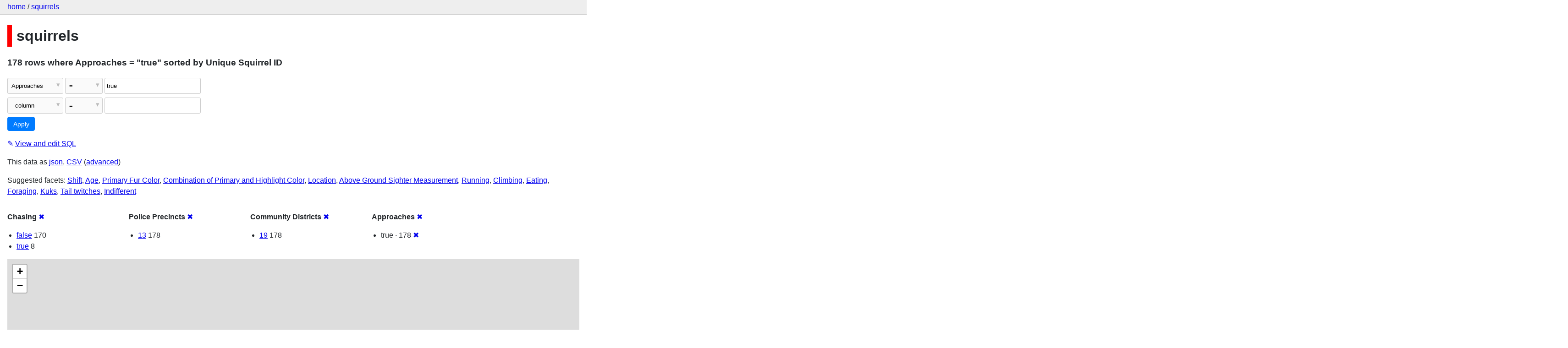

--- FILE ---
content_type: text/html; charset=utf-8
request_url: http://squirrels-mapped.fly.dev/squirrels/squirrels?_facet=Police+Precincts&_facet=Community+Districts&_sort=Unique+Squirrel+ID&_facet=Approaches&Approaches=true&_facet=Chasing
body_size: 27592
content:
<!DOCTYPE html>
<html>
<head>
    <title>squirrels: squirrels: 178 rows
    where where Approaches = &#34;true&#34; sorted by Unique Squirrel ID</title>
    <link rel="stylesheet" href="/-/static/app.css?4434ab">
    <meta name="viewport" content="width=device-width, initial-scale=1, shrink-to-fit=no">

    <link rel="stylesheet" href="https://unpkg.com/leaflet@1.5.1/dist/leaflet.css" integrity="sha512-xwE/Az9zrjBIphAcBb3F6JVqxf46+CDLwfLMHloNu6KEQCAWi6HcDUbeOfBIptF7tcCzusKFjFw2yuvEpDL9wQ==" crossorigin="anonymous">

    <link rel="stylesheet" href="https://unpkg.com/leaflet.markercluster@1.4.1/dist/MarkerCluster.css" integrity="sha384-lPzjPsFQL6te2x+VxmV6q1DpRxpRk0tmnl2cpwAO5y04ESyc752tnEWPKDfl1olr" crossorigin="anonymous">

    <link rel="stylesheet" href="https://unpkg.com/leaflet.markercluster@1.4.1/dist/MarkerCluster.Default.css" integrity="sha384-5kMSQJ6S4Qj5i09mtMNrWpSi8iXw230pKU76xTmrpezGnNJQzj0NzXjQLLg+jE7k" crossorigin="anonymous">


    <script src="https://unpkg.com/leaflet@1.5.1/dist/leaflet.js" integrity="sha512-GffPMF3RvMeYyc1LWMHtK8EbPv0iNZ8/oTtHPx9/cc2ILxQ+u905qIwdpULaqDkyBKgOaB57QTMg7ztg8Jm2Og==" crossorigin="anonymous"></script>

    <script src="https://unpkg.com/leaflet.markercluster@1.4.1/dist/leaflet.markercluster-src.js" integrity="sha384-N9K+COcUk7tr9O2uHZVp6jl7ueGhWsT+LUKUhd/VpA0svQrQMGArhY8r/u/Pkwih" crossorigin="anonymous"></script>

    <script src="/-/static-plugins/datasette_cluster_map/datasette-cluster-map.js"></script>



<style>
@media only screen and (max-width: 576px) {

    .rows-and-columns td:nth-of-type(1):before { content: "Link"; }

    .rows-and-columns td:nth-of-type(2):before { content: "rowid"; }

    .rows-and-columns td:nth-of-type(3):before { content: "Longitude"; }

    .rows-and-columns td:nth-of-type(4):before { content: "Latitude"; }

    .rows-and-columns td:nth-of-type(5):before { content: "Unique Squirrel ID"; }

    .rows-and-columns td:nth-of-type(6):before { content: "Hectare"; }

    .rows-and-columns td:nth-of-type(7):before { content: "Shift"; }

    .rows-and-columns td:nth-of-type(8):before { content: "Date"; }

    .rows-and-columns td:nth-of-type(9):before { content: "Hectare Squirrel Number"; }

    .rows-and-columns td:nth-of-type(10):before { content: "Age"; }

    .rows-and-columns td:nth-of-type(11):before { content: "Primary Fur Color"; }

    .rows-and-columns td:nth-of-type(12):before { content: "Highlight Fur Color"; }

    .rows-and-columns td:nth-of-type(13):before { content: "Combination of Primary and Highlight Color"; }

    .rows-and-columns td:nth-of-type(14):before { content: "Color notes"; }

    .rows-and-columns td:nth-of-type(15):before { content: "Location"; }

    .rows-and-columns td:nth-of-type(16):before { content: "Above Ground Sighter Measurement"; }

    .rows-and-columns td:nth-of-type(17):before { content: "Specific Location"; }

    .rows-and-columns td:nth-of-type(18):before { content: "Running"; }

    .rows-and-columns td:nth-of-type(19):before { content: "Chasing"; }

    .rows-and-columns td:nth-of-type(20):before { content: "Climbing"; }

    .rows-and-columns td:nth-of-type(21):before { content: "Eating"; }

    .rows-and-columns td:nth-of-type(22):before { content: "Foraging"; }

    .rows-and-columns td:nth-of-type(23):before { content: "Other Activities"; }

    .rows-and-columns td:nth-of-type(24):before { content: "Kuks"; }

    .rows-and-columns td:nth-of-type(25):before { content: "Quaas"; }

    .rows-and-columns td:nth-of-type(26):before { content: "Moans"; }

    .rows-and-columns td:nth-of-type(27):before { content: "Tail flags"; }

    .rows-and-columns td:nth-of-type(28):before { content: "Tail twitches"; }

    .rows-and-columns td:nth-of-type(29):before { content: "Approaches"; }

    .rows-and-columns td:nth-of-type(30):before { content: "Indifferent"; }

    .rows-and-columns td:nth-of-type(31):before { content: "Runs from"; }

    .rows-and-columns td:nth-of-type(32):before { content: "Other Interactions"; }

    .rows-and-columns td:nth-of-type(33):before { content: "Lat/Long"; }

    .rows-and-columns td:nth-of-type(34):before { content: "Zip Codes"; }

    .rows-and-columns td:nth-of-type(35):before { content: "Community Districts"; }

    .rows-and-columns td:nth-of-type(36):before { content: "Borough Boundaries"; }

    .rows-and-columns td:nth-of-type(37):before { content: "City Council Districts"; }

    .rows-and-columns td:nth-of-type(38):before { content: "Police Precincts"; }

}
</style>

</head>
<body class="table db-squirrels table-squirrels">

<nav class="hd">
    <p class="crumbs">
        <a href="/">home</a> /
        <a href="/squirrels">squirrels</a>
    </p>
    
</nav>

<div class="bd">


<h1 style="padding-left: 10px; border-left: 10px solid #ff0000">squirrels</h1>





    <h3>178 rows
        where Approaches = &#34;true&#34; sorted by Unique Squirrel ID
    </h3>


<form class="filters" action="/squirrels/squirrels" method="get">
    
    
        <div class="filter-row">
            <div class="select-wrapper">
                <select name="_filter_column_1">
                    <option value="">- remove filter -</option>
                    
                          <option>rowid</option>
                    
                          <option>Longitude</option>
                    
                          <option>Latitude</option>
                    
                          <option>Unique Squirrel ID</option>
                    
                          <option>Hectare</option>
                    
                          <option>Shift</option>
                    
                          <option>Date</option>
                    
                          <option>Hectare Squirrel Number</option>
                    
                          <option>Age</option>
                    
                          <option>Primary Fur Color</option>
                    
                          <option>Highlight Fur Color</option>
                    
                          <option>Combination of Primary and Highlight Color</option>
                    
                          <option>Color notes</option>
                    
                          <option>Location</option>
                    
                          <option>Above Ground Sighter Measurement</option>
                    
                          <option>Specific Location</option>
                    
                          <option>Running</option>
                    
                          <option>Chasing</option>
                    
                          <option>Climbing</option>
                    
                          <option>Eating</option>
                    
                          <option>Foraging</option>
                    
                          <option>Other Activities</option>
                    
                          <option>Kuks</option>
                    
                          <option>Quaas</option>
                    
                          <option>Moans</option>
                    
                          <option>Tail flags</option>
                    
                          <option>Tail twitches</option>
                    
                          <option selected>Approaches</option>
                    
                          <option>Indifferent</option>
                    
                          <option>Runs from</option>
                    
                          <option>Other Interactions</option>
                    
                          <option>Lat/Long</option>
                    
                          <option>Zip Codes</option>
                    
                          <option>Community Districts</option>
                    
                          <option>Borough Boundaries</option>
                    
                          <option>City Council Districts</option>
                    
                          <option>Police Precincts</option>
                    
                </select>
            </div><div class="select-wrapper filter-op">
                <select name="_filter_op_1">
                    
                        <option value="exact" selected>=</option>
                    
                        <option value="not">!=</option>
                    
                        <option value="contains">contains</option>
                    
                        <option value="endswith">ends with</option>
                    
                        <option value="startswith">starts with</option>
                    
                        <option value="gt">&gt;</option>
                    
                        <option value="gte">≥</option>
                    
                        <option value="lt">&lt;</option>
                    
                        <option value="lte">≤</option>
                    
                        <option value="like">like</option>
                    
                        <option value="glob">glob</option>
                    
                        <option value="in">in</option>
                    
                        <option value="notin">not in</option>
                    
                        <option value="arraycontains">array contains</option>
                    
                        <option value="date">date</option>
                    
                        <option value="isnull__1">is null</option>
                    
                        <option value="notnull__1">is not null</option>
                    
                        <option value="isblank__1">is blank</option>
                    
                        <option value="notblank__1">is not blank</option>
                    
                </select>
            </div><input type="text" name="_filter_value_1" class="filter-value" value="true">
        </div>
    
    <div class="filter-row">
        <div class="select-wrapper">
            <select name="_filter_column">
                <option value="">- column -</option>
                
                      <option>rowid</option>
                
                      <option>Longitude</option>
                
                      <option>Latitude</option>
                
                      <option>Unique Squirrel ID</option>
                
                      <option>Hectare</option>
                
                      <option>Shift</option>
                
                      <option>Date</option>
                
                      <option>Hectare Squirrel Number</option>
                
                      <option>Age</option>
                
                      <option>Primary Fur Color</option>
                
                      <option>Highlight Fur Color</option>
                
                      <option>Combination of Primary and Highlight Color</option>
                
                      <option>Color notes</option>
                
                      <option>Location</option>
                
                      <option>Above Ground Sighter Measurement</option>
                
                      <option>Specific Location</option>
                
                      <option>Running</option>
                
                      <option>Chasing</option>
                
                      <option>Climbing</option>
                
                      <option>Eating</option>
                
                      <option>Foraging</option>
                
                      <option>Other Activities</option>
                
                      <option>Kuks</option>
                
                      <option>Quaas</option>
                
                      <option>Moans</option>
                
                      <option>Tail flags</option>
                
                      <option>Tail twitches</option>
                
                      <option>Approaches</option>
                
                      <option>Indifferent</option>
                
                      <option>Runs from</option>
                
                      <option>Other Interactions</option>
                
                      <option>Lat/Long</option>
                
                      <option>Zip Codes</option>
                
                      <option>Community Districts</option>
                
                      <option>Borough Boundaries</option>
                
                      <option>City Council Districts</option>
                
                      <option>Police Precincts</option>
                
            </select>
        </div><div class="select-wrapper filter-op">
            <select name="_filter_op">
                
                    <option value="exact">=</option>
                
                    <option value="not">!=</option>
                
                    <option value="contains">contains</option>
                
                    <option value="endswith">ends with</option>
                
                    <option value="startswith">starts with</option>
                
                    <option value="gt">&gt;</option>
                
                    <option value="gte">≥</option>
                
                    <option value="lt">&lt;</option>
                
                    <option value="lte">≤</option>
                
                    <option value="like">like</option>
                
                    <option value="glob">glob</option>
                
                    <option value="in">in</option>
                
                    <option value="notin">not in</option>
                
                    <option value="arraycontains">array contains</option>
                
                    <option value="date">date</option>
                
                    <option value="isnull__1">is null</option>
                
                    <option value="notnull__1">is not null</option>
                
                    <option value="isblank__1">is blank</option>
                
                    <option value="notblank__1">is not blank</option>
                
            </select>
        </div><input type="text" name="_filter_value" class="filter-value">
    </div>
    <div class="filter-row">
        
            <div class="select-wrapper small-screen-only">
                <select name="_sort" id="sort_by">
                    <option value="">Sort...</option>
                    
                        
                    
                        
                            <option value="rowid">Sort by rowid</option>
                        
                    
                        
                            <option value="Longitude">Sort by Longitude</option>
                        
                    
                        
                            <option value="Latitude">Sort by Latitude</option>
                        
                    
                        
                            <option value="Unique Squirrel ID" selected>Sort by Unique Squirrel ID</option>
                        
                    
                        
                            <option value="Hectare">Sort by Hectare</option>
                        
                    
                        
                            <option value="Shift">Sort by Shift</option>
                        
                    
                        
                            <option value="Date">Sort by Date</option>
                        
                    
                        
                            <option value="Hectare Squirrel Number">Sort by Hectare Squirrel Number</option>
                        
                    
                        
                            <option value="Age">Sort by Age</option>
                        
                    
                        
                            <option value="Primary Fur Color">Sort by Primary Fur Color</option>
                        
                    
                        
                            <option value="Highlight Fur Color">Sort by Highlight Fur Color</option>
                        
                    
                        
                            <option value="Combination of Primary and Highlight Color">Sort by Combination of Primary and Highlight Color</option>
                        
                    
                        
                            <option value="Color notes">Sort by Color notes</option>
                        
                    
                        
                            <option value="Location">Sort by Location</option>
                        
                    
                        
                            <option value="Above Ground Sighter Measurement">Sort by Above Ground Sighter Measurement</option>
                        
                    
                        
                            <option value="Specific Location">Sort by Specific Location</option>
                        
                    
                        
                            <option value="Running">Sort by Running</option>
                        
                    
                        
                            <option value="Chasing">Sort by Chasing</option>
                        
                    
                        
                            <option value="Climbing">Sort by Climbing</option>
                        
                    
                        
                            <option value="Eating">Sort by Eating</option>
                        
                    
                        
                            <option value="Foraging">Sort by Foraging</option>
                        
                    
                        
                            <option value="Other Activities">Sort by Other Activities</option>
                        
                    
                        
                            <option value="Kuks">Sort by Kuks</option>
                        
                    
                        
                            <option value="Quaas">Sort by Quaas</option>
                        
                    
                        
                            <option value="Moans">Sort by Moans</option>
                        
                    
                        
                            <option value="Tail flags">Sort by Tail flags</option>
                        
                    
                        
                            <option value="Tail twitches">Sort by Tail twitches</option>
                        
                    
                        
                            <option value="Approaches">Sort by Approaches</option>
                        
                    
                        
                            <option value="Indifferent">Sort by Indifferent</option>
                        
                    
                        
                            <option value="Runs from">Sort by Runs from</option>
                        
                    
                        
                            <option value="Other Interactions">Sort by Other Interactions</option>
                        
                    
                        
                            <option value="Lat/Long">Sort by Lat/Long</option>
                        
                    
                        
                            <option value="Zip Codes">Sort by Zip Codes</option>
                        
                    
                        
                            <option value="Community Districts">Sort by Community Districts</option>
                        
                    
                        
                            <option value="Borough Boundaries">Sort by Borough Boundaries</option>
                        
                    
                        
                            <option value="City Council Districts">Sort by City Council Districts</option>
                        
                    
                        
                            <option value="Police Precincts">Sort by Police Precincts</option>
                        
                    
                </select>
            </div>
            <label class="sort_by_desc small-screen-only"><input type="checkbox" name="_sort_by_desc"> descending</label>
        
        
            <input type="hidden" name="_facet" value="Chasing">
        
            <input type="hidden" name="_facet" value="Police Precincts">
        
            <input type="hidden" name="_facet" value="Community Districts">
        
            <input type="hidden" name="_facet" value="Approaches">
        
        
        <input type="submit" value="Apply">
    </div>
</form>




    <p><a class="not-underlined" title="select rowid, Longitude, Latitude, [Unique Squirrel ID], Hectare, Shift, Date, [Hectare Squirrel Number], Age, [Primary Fur Color], [Highlight Fur Color], [Combination of Primary and Highlight Color], [Color notes], Location, [Above Ground Sighter Measurement], [Specific Location], Running, Chasing, Climbing, Eating, Foraging, [Other Activities], Kuks, Quaas, Moans, [Tail flags], [Tail twitches], Approaches, Indifferent, [Runs from], [Other Interactions], [Lat/Long], [Zip Codes], [Community Districts], [Borough Boundaries], [City Council Districts], [Police Precincts] from squirrels where &#34;Approaches&#34; = :p0 order by [Unique Squirrel ID] limit 101" href="/squirrels?sql=select+rowid%2C+Longitude%2C+Latitude%2C+%5BUnique+Squirrel+ID%5D%2C+Hectare%2C+Shift%2C+Date%2C+%5BHectare+Squirrel+Number%5D%2C+Age%2C+%5BPrimary+Fur+Color%5D%2C+%5BHighlight+Fur+Color%5D%2C+%5BCombination+of+Primary+and+Highlight+Color%5D%2C+%5BColor+notes%5D%2C+Location%2C+%5BAbove+Ground+Sighter+Measurement%5D%2C+%5BSpecific+Location%5D%2C+Running%2C+Chasing%2C+Climbing%2C+Eating%2C+Foraging%2C+%5BOther+Activities%5D%2C+Kuks%2C+Quaas%2C+Moans%2C+%5BTail+flags%5D%2C+%5BTail+twitches%5D%2C+Approaches%2C+Indifferent%2C+%5BRuns+from%5D%2C+%5BOther+Interactions%5D%2C+%5BLat%2FLong%5D%2C+%5BZip+Codes%5D%2C+%5BCommunity+Districts%5D%2C+%5BBorough+Boundaries%5D%2C+%5BCity+Council+Districts%5D%2C+%5BPolice+Precincts%5D+from+squirrels+where+%22Approaches%22+%3D+%3Ap0+order+by+%5BUnique+Squirrel+ID%5D+limit+101&amp;p0=true">&#x270e; <span class="underlined">View and edit SQL</span></a></p>


<p class="export-links">This data as <a href="/squirrels/squirrels.json?_facet=Police+Precincts&amp;_facet=Community+Districts&amp;_sort=Unique+Squirrel+ID&amp;_facet=Approaches&amp;Approaches=true&amp;_facet=Chasing">json</a>, <a href="/squirrels/squirrels.csv?_facet=Police+Precincts&amp;_facet=Community+Districts&amp;_sort=Unique+Squirrel+ID&amp;_facet=Approaches&amp;Approaches=true&amp;_facet=Chasing&amp;_size=max">CSV</a> (<a href="#export">advanced</a>)</p>


    <p class="suggested-facets">
        Suggested facets: <a href="http://squirrels-mapped.fly.dev/squirrels/squirrels?_facet=Police+Precincts&amp;_facet=Community+Districts&amp;_sort=Unique+Squirrel+ID&amp;_facet=Approaches&amp;Approaches=true&amp;_facet=Chasing&amp;_facet=Shift#facet-Shift">Shift</a>, <a href="http://squirrels-mapped.fly.dev/squirrels/squirrels?_facet=Police+Precincts&amp;_facet=Community+Districts&amp;_sort=Unique+Squirrel+ID&amp;_facet=Approaches&amp;Approaches=true&amp;_facet=Chasing&amp;_facet=Age#facet-Age">Age</a>, <a href="http://squirrels-mapped.fly.dev/squirrels/squirrels?_facet=Police+Precincts&amp;_facet=Community+Districts&amp;_sort=Unique+Squirrel+ID&amp;_facet=Approaches&amp;Approaches=true&amp;_facet=Chasing&amp;_facet=Primary+Fur+Color#facet-Primary-Fur-Color-d39a62">Primary Fur Color</a>, <a href="http://squirrels-mapped.fly.dev/squirrels/squirrels?_facet=Police+Precincts&amp;_facet=Community+Districts&amp;_sort=Unique+Squirrel+ID&amp;_facet=Approaches&amp;Approaches=true&amp;_facet=Chasing&amp;_facet=Combination+of+Primary+and+Highlight+Color#facet-Combination-of-Primary-and-Highlight-Color-266925">Combination of Primary and Highlight Color</a>, <a href="http://squirrels-mapped.fly.dev/squirrels/squirrels?_facet=Police+Precincts&amp;_facet=Community+Districts&amp;_sort=Unique+Squirrel+ID&amp;_facet=Approaches&amp;Approaches=true&amp;_facet=Chasing&amp;_facet=Location#facet-Location">Location</a>, <a href="http://squirrels-mapped.fly.dev/squirrels/squirrels?_facet=Police+Precincts&amp;_facet=Community+Districts&amp;_sort=Unique+Squirrel+ID&amp;_facet=Approaches&amp;Approaches=true&amp;_facet=Chasing&amp;_facet=Above+Ground+Sighter+Measurement#facet-Above-Ground-Sighter-Measurement-46ab55">Above Ground Sighter Measurement</a>, <a href="http://squirrels-mapped.fly.dev/squirrels/squirrels?_facet=Police+Precincts&amp;_facet=Community+Districts&amp;_sort=Unique+Squirrel+ID&amp;_facet=Approaches&amp;Approaches=true&amp;_facet=Chasing&amp;_facet=Running#facet-Running">Running</a>, <a href="http://squirrels-mapped.fly.dev/squirrels/squirrels?_facet=Police+Precincts&amp;_facet=Community+Districts&amp;_sort=Unique+Squirrel+ID&amp;_facet=Approaches&amp;Approaches=true&amp;_facet=Chasing&amp;_facet=Climbing#facet-Climbing">Climbing</a>, <a href="http://squirrels-mapped.fly.dev/squirrels/squirrels?_facet=Police+Precincts&amp;_facet=Community+Districts&amp;_sort=Unique+Squirrel+ID&amp;_facet=Approaches&amp;Approaches=true&amp;_facet=Chasing&amp;_facet=Eating#facet-Eating">Eating</a>, <a href="http://squirrels-mapped.fly.dev/squirrels/squirrels?_facet=Police+Precincts&amp;_facet=Community+Districts&amp;_sort=Unique+Squirrel+ID&amp;_facet=Approaches&amp;Approaches=true&amp;_facet=Chasing&amp;_facet=Foraging#facet-Foraging">Foraging</a>, <a href="http://squirrels-mapped.fly.dev/squirrels/squirrels?_facet=Police+Precincts&amp;_facet=Community+Districts&amp;_sort=Unique+Squirrel+ID&amp;_facet=Approaches&amp;Approaches=true&amp;_facet=Chasing&amp;_facet=Kuks#facet-Kuks">Kuks</a>, <a href="http://squirrels-mapped.fly.dev/squirrels/squirrels?_facet=Police+Precincts&amp;_facet=Community+Districts&amp;_sort=Unique+Squirrel+ID&amp;_facet=Approaches&amp;Approaches=true&amp;_facet=Chasing&amp;_facet=Tail+twitches#facet-Tail-twitches-a84dcf">Tail twitches</a>, <a href="http://squirrels-mapped.fly.dev/squirrels/squirrels?_facet=Police+Precincts&amp;_facet=Community+Districts&amp;_sort=Unique+Squirrel+ID&amp;_facet=Approaches&amp;Approaches=true&amp;_facet=Chasing&amp;_facet=Indifferent#facet-Indifferent">Indifferent</a>
    </p>





    <div class="facet-results">
        
            <div class="facet-info facet-squirrels-squirrels-Chasing" id="facet-Chasing">
                <p class="facet-info-name">
                    <strong>Chasing</strong>
                    
                        <a href="/squirrels/squirrels?_facet=Police+Precincts&amp;_facet=Community+Districts&amp;_sort=Unique+Squirrel+ID&amp;_facet=Approaches&amp;Approaches=true" class="cross">&#x2716;</a>
                    
                </p>
                <ul>
                    
                        
                            <li><a href="http://squirrels-mapped.fly.dev/squirrels/squirrels?_facet=Police+Precincts&amp;_facet=Community+Districts&amp;_sort=Unique+Squirrel+ID&amp;_facet=Approaches&amp;Approaches=true&amp;_facet=Chasing&amp;Chasing=false">false</a> 170</li>
                        
                    
                        
                            <li><a href="http://squirrels-mapped.fly.dev/squirrels/squirrels?_facet=Police+Precincts&amp;_facet=Community+Districts&amp;_sort=Unique+Squirrel+ID&amp;_facet=Approaches&amp;Approaches=true&amp;_facet=Chasing&amp;Chasing=true">true</a> 8</li>
                        
                    
                    
                </ul>
            </div>
        
            <div class="facet-info facet-squirrels-squirrels-Police-Precincts-229444" id="facet-Police-Precincts-229444">
                <p class="facet-info-name">
                    <strong>Police Precincts</strong>
                    
                        <a href="/squirrels/squirrels?_facet=Community+Districts&amp;_sort=Unique+Squirrel+ID&amp;_facet=Approaches&amp;Approaches=true&amp;_facet=Chasing" class="cross">&#x2716;</a>
                    
                </p>
                <ul>
                    
                        
                            <li><a href="http://squirrels-mapped.fly.dev/squirrels/squirrels?_facet=Police+Precincts&amp;_facet=Community+Districts&amp;_sort=Unique+Squirrel+ID&amp;_facet=Approaches&amp;Approaches=true&amp;_facet=Chasing&amp;Police+Precincts=13">13</a> 178</li>
                        
                    
                    
                </ul>
            </div>
        
            <div class="facet-info facet-squirrels-squirrels-Community-Districts-eafef1" id="facet-Community-Districts-eafef1">
                <p class="facet-info-name">
                    <strong>Community Districts</strong>
                    
                        <a href="/squirrels/squirrels?_facet=Police+Precincts&amp;_sort=Unique+Squirrel+ID&amp;_facet=Approaches&amp;Approaches=true&amp;_facet=Chasing" class="cross">&#x2716;</a>
                    
                </p>
                <ul>
                    
                        
                            <li><a href="http://squirrels-mapped.fly.dev/squirrels/squirrels?_facet=Police+Precincts&amp;_facet=Community+Districts&amp;_sort=Unique+Squirrel+ID&amp;_facet=Approaches&amp;Approaches=true&amp;_facet=Chasing&amp;Community+Districts=19">19</a> 178</li>
                        
                    
                    
                </ul>
            </div>
        
            <div class="facet-info facet-squirrels-squirrels-Approaches" id="facet-Approaches">
                <p class="facet-info-name">
                    <strong>Approaches</strong>
                    
                        <a href="/squirrels/squirrels?_facet=Police+Precincts&amp;_facet=Community+Districts&amp;_sort=Unique+Squirrel+ID&amp;Approaches=true&amp;_facet=Chasing" class="cross">&#x2716;</a>
                    
                </p>
                <ul>
                    
                        
                            <li>true &middot; 178 <a href="http://squirrels-mapped.fly.dev/squirrels/squirrels?_facet=Police+Precincts&amp;_facet=Community+Districts&amp;_sort=Unique+Squirrel+ID&amp;_facet=Approaches&amp;_facet=Chasing" class="cross">&#x2716;</a></li>
                        
                    
                    
                </ul>
            </div>
        
    </div>



    <table class="rows-and-columns">
        <thead>
            <tr>
                
                    <th class="col-Link" scope="col">
                        
                            Link
                        
                    </th>
                
                    <th class="col-rowid" scope="col">
                        
                            
                                <a href="/squirrels/squirrels?_facet=Police+Precincts&amp;_facet=Community+Districts&amp;_facet=Approaches&amp;Approaches=true&amp;_facet=Chasing&amp;_sort=rowid" rel="nofollow">rowid</a>
                            
                        
                    </th>
                
                    <th class="col-Longitude" scope="col">
                        
                            
                                <a href="/squirrels/squirrels?_facet=Police+Precincts&amp;_facet=Community+Districts&amp;_facet=Approaches&amp;Approaches=true&amp;_facet=Chasing&amp;_sort=Longitude" rel="nofollow">Longitude</a>
                            
                        
                    </th>
                
                    <th class="col-Latitude" scope="col">
                        
                            
                                <a href="/squirrels/squirrels?_facet=Police+Precincts&amp;_facet=Community+Districts&amp;_facet=Approaches&amp;Approaches=true&amp;_facet=Chasing&amp;_sort=Latitude" rel="nofollow">Latitude</a>
                            
                        
                    </th>
                
                    <th class="col-Unique-Squirrel-ID-20e5c1" scope="col">
                        
                            
                                <a href="/squirrels/squirrels?_facet=Police+Precincts&amp;_facet=Community+Districts&amp;_facet=Approaches&amp;Approaches=true&amp;_facet=Chasing&amp;_sort_desc=Unique+Squirrel+ID" rel="nofollow">Unique Squirrel ID&nbsp;▼</a>
                            
                        
                    </th>
                
                    <th class="col-Hectare" scope="col">
                        
                            
                                <a href="/squirrels/squirrels?_facet=Police+Precincts&amp;_facet=Community+Districts&amp;_facet=Approaches&amp;Approaches=true&amp;_facet=Chasing&amp;_sort=Hectare" rel="nofollow">Hectare</a>
                            
                        
                    </th>
                
                    <th class="col-Shift" scope="col">
                        
                            
                                <a href="/squirrels/squirrels?_facet=Police+Precincts&amp;_facet=Community+Districts&amp;_facet=Approaches&amp;Approaches=true&amp;_facet=Chasing&amp;_sort=Shift" rel="nofollow">Shift</a>
                            
                        
                    </th>
                
                    <th class="col-Date" scope="col">
                        
                            
                                <a href="/squirrels/squirrels?_facet=Police+Precincts&amp;_facet=Community+Districts&amp;_facet=Approaches&amp;Approaches=true&amp;_facet=Chasing&amp;_sort=Date" rel="nofollow">Date</a>
                            
                        
                    </th>
                
                    <th class="col-Hectare-Squirrel-Number-1ba8bb" scope="col">
                        
                            
                                <a href="/squirrels/squirrels?_facet=Police+Precincts&amp;_facet=Community+Districts&amp;_facet=Approaches&amp;Approaches=true&amp;_facet=Chasing&amp;_sort=Hectare+Squirrel+Number" rel="nofollow">Hectare Squirrel Number</a>
                            
                        
                    </th>
                
                    <th class="col-Age" scope="col">
                        
                            
                                <a href="/squirrels/squirrels?_facet=Police+Precincts&amp;_facet=Community+Districts&amp;_facet=Approaches&amp;Approaches=true&amp;_facet=Chasing&amp;_sort=Age" rel="nofollow">Age</a>
                            
                        
                    </th>
                
                    <th class="col-Primary-Fur-Color-d39a62" scope="col">
                        
                            
                                <a href="/squirrels/squirrels?_facet=Police+Precincts&amp;_facet=Community+Districts&amp;_facet=Approaches&amp;Approaches=true&amp;_facet=Chasing&amp;_sort=Primary+Fur+Color" rel="nofollow">Primary Fur Color</a>
                            
                        
                    </th>
                
                    <th class="col-Highlight-Fur-Color-d07aef" scope="col">
                        
                            
                                <a href="/squirrels/squirrels?_facet=Police+Precincts&amp;_facet=Community+Districts&amp;_facet=Approaches&amp;Approaches=true&amp;_facet=Chasing&amp;_sort=Highlight+Fur+Color" rel="nofollow">Highlight Fur Color</a>
                            
                        
                    </th>
                
                    <th class="col-Combination-of-Primary-and-Highlight-Color-266925" scope="col">
                        
                            
                                <a href="/squirrels/squirrels?_facet=Police+Precincts&amp;_facet=Community+Districts&amp;_facet=Approaches&amp;Approaches=true&amp;_facet=Chasing&amp;_sort=Combination+of+Primary+and+Highlight+Color" rel="nofollow">Combination of Primary and Highlight Color</a>
                            
                        
                    </th>
                
                    <th class="col-Color-notes-814138" scope="col">
                        
                            
                                <a href="/squirrels/squirrels?_facet=Police+Precincts&amp;_facet=Community+Districts&amp;_facet=Approaches&amp;Approaches=true&amp;_facet=Chasing&amp;_sort=Color+notes" rel="nofollow">Color notes</a>
                            
                        
                    </th>
                
                    <th class="col-Location" scope="col">
                        
                            
                                <a href="/squirrels/squirrels?_facet=Police+Precincts&amp;_facet=Community+Districts&amp;_facet=Approaches&amp;Approaches=true&amp;_facet=Chasing&amp;_sort=Location" rel="nofollow">Location</a>
                            
                        
                    </th>
                
                    <th class="col-Above-Ground-Sighter-Measurement-46ab55" scope="col">
                        
                            
                                <a href="/squirrels/squirrels?_facet=Police+Precincts&amp;_facet=Community+Districts&amp;_facet=Approaches&amp;Approaches=true&amp;_facet=Chasing&amp;_sort=Above+Ground+Sighter+Measurement" rel="nofollow">Above Ground Sighter Measurement</a>
                            
                        
                    </th>
                
                    <th class="col-Specific-Location-2518b9" scope="col">
                        
                            
                                <a href="/squirrels/squirrels?_facet=Police+Precincts&amp;_facet=Community+Districts&amp;_facet=Approaches&amp;Approaches=true&amp;_facet=Chasing&amp;_sort=Specific+Location" rel="nofollow">Specific Location</a>
                            
                        
                    </th>
                
                    <th class="col-Running" scope="col">
                        
                            
                                <a href="/squirrels/squirrels?_facet=Police+Precincts&amp;_facet=Community+Districts&amp;_facet=Approaches&amp;Approaches=true&amp;_facet=Chasing&amp;_sort=Running" rel="nofollow">Running</a>
                            
                        
                    </th>
                
                    <th class="col-Chasing" scope="col">
                        
                            
                                <a href="/squirrels/squirrels?_facet=Police+Precincts&amp;_facet=Community+Districts&amp;_facet=Approaches&amp;Approaches=true&amp;_facet=Chasing&amp;_sort=Chasing" rel="nofollow">Chasing</a>
                            
                        
                    </th>
                
                    <th class="col-Climbing" scope="col">
                        
                            
                                <a href="/squirrels/squirrels?_facet=Police+Precincts&amp;_facet=Community+Districts&amp;_facet=Approaches&amp;Approaches=true&amp;_facet=Chasing&amp;_sort=Climbing" rel="nofollow">Climbing</a>
                            
                        
                    </th>
                
                    <th class="col-Eating" scope="col">
                        
                            
                                <a href="/squirrels/squirrels?_facet=Police+Precincts&amp;_facet=Community+Districts&amp;_facet=Approaches&amp;Approaches=true&amp;_facet=Chasing&amp;_sort=Eating" rel="nofollow">Eating</a>
                            
                        
                    </th>
                
                    <th class="col-Foraging" scope="col">
                        
                            
                                <a href="/squirrels/squirrels?_facet=Police+Precincts&amp;_facet=Community+Districts&amp;_facet=Approaches&amp;Approaches=true&amp;_facet=Chasing&amp;_sort=Foraging" rel="nofollow">Foraging</a>
                            
                        
                    </th>
                
                    <th class="col-Other-Activities-c37049" scope="col">
                        
                            
                                <a href="/squirrels/squirrels?_facet=Police+Precincts&amp;_facet=Community+Districts&amp;_facet=Approaches&amp;Approaches=true&amp;_facet=Chasing&amp;_sort=Other+Activities" rel="nofollow">Other Activities</a>
                            
                        
                    </th>
                
                    <th class="col-Kuks" scope="col">
                        
                            
                                <a href="/squirrels/squirrels?_facet=Police+Precincts&amp;_facet=Community+Districts&amp;_facet=Approaches&amp;Approaches=true&amp;_facet=Chasing&amp;_sort=Kuks" rel="nofollow">Kuks</a>
                            
                        
                    </th>
                
                    <th class="col-Quaas" scope="col">
                        
                            
                                <a href="/squirrels/squirrels?_facet=Police+Precincts&amp;_facet=Community+Districts&amp;_facet=Approaches&amp;Approaches=true&amp;_facet=Chasing&amp;_sort=Quaas" rel="nofollow">Quaas</a>
                            
                        
                    </th>
                
                    <th class="col-Moans" scope="col">
                        
                            
                                <a href="/squirrels/squirrels?_facet=Police+Precincts&amp;_facet=Community+Districts&amp;_facet=Approaches&amp;Approaches=true&amp;_facet=Chasing&amp;_sort=Moans" rel="nofollow">Moans</a>
                            
                        
                    </th>
                
                    <th class="col-Tail-flags-ef1eb7" scope="col">
                        
                            
                                <a href="/squirrels/squirrels?_facet=Police+Precincts&amp;_facet=Community+Districts&amp;_facet=Approaches&amp;Approaches=true&amp;_facet=Chasing&amp;_sort=Tail+flags" rel="nofollow">Tail flags</a>
                            
                        
                    </th>
                
                    <th class="col-Tail-twitches-a84dcf" scope="col">
                        
                            
                                <a href="/squirrels/squirrels?_facet=Police+Precincts&amp;_facet=Community+Districts&amp;_facet=Approaches&amp;Approaches=true&amp;_facet=Chasing&amp;_sort=Tail+twitches" rel="nofollow">Tail twitches</a>
                            
                        
                    </th>
                
                    <th class="col-Approaches" scope="col">
                        
                            
                                <a href="/squirrels/squirrels?_facet=Police+Precincts&amp;_facet=Community+Districts&amp;_facet=Approaches&amp;Approaches=true&amp;_facet=Chasing&amp;_sort=Approaches" rel="nofollow">Approaches</a>
                            
                        
                    </th>
                
                    <th class="col-Indifferent" scope="col">
                        
                            
                                <a href="/squirrels/squirrels?_facet=Police+Precincts&amp;_facet=Community+Districts&amp;_facet=Approaches&amp;Approaches=true&amp;_facet=Chasing&amp;_sort=Indifferent" rel="nofollow">Indifferent</a>
                            
                        
                    </th>
                
                    <th class="col-Runs-from-9fd010" scope="col">
                        
                            
                                <a href="/squirrels/squirrels?_facet=Police+Precincts&amp;_facet=Community+Districts&amp;_facet=Approaches&amp;Approaches=true&amp;_facet=Chasing&amp;_sort=Runs+from" rel="nofollow">Runs from</a>
                            
                        
                    </th>
                
                    <th class="col-Other-Interactions-a06b17" scope="col">
                        
                            
                                <a href="/squirrels/squirrels?_facet=Police+Precincts&amp;_facet=Community+Districts&amp;_facet=Approaches&amp;Approaches=true&amp;_facet=Chasing&amp;_sort=Other+Interactions" rel="nofollow">Other Interactions</a>
                            
                        
                    </th>
                
                    <th class="col-LatLong-8b4b52" scope="col">
                        
                            
                                <a href="/squirrels/squirrels?_facet=Police+Precincts&amp;_facet=Community+Districts&amp;_facet=Approaches&amp;Approaches=true&amp;_facet=Chasing&amp;_sort=Lat%2FLong" rel="nofollow">Lat/Long</a>
                            
                        
                    </th>
                
                    <th class="col-Zip-Codes-88e36b" scope="col">
                        
                            
                                <a href="/squirrels/squirrels?_facet=Police+Precincts&amp;_facet=Community+Districts&amp;_facet=Approaches&amp;Approaches=true&amp;_facet=Chasing&amp;_sort=Zip+Codes" rel="nofollow">Zip Codes</a>
                            
                        
                    </th>
                
                    <th class="col-Community-Districts-eafef1" scope="col">
                        
                            
                                <a href="/squirrels/squirrels?_facet=Police+Precincts&amp;_facet=Community+Districts&amp;_facet=Approaches&amp;Approaches=true&amp;_facet=Chasing&amp;_sort=Community+Districts" rel="nofollow">Community Districts</a>
                            
                        
                    </th>
                
                    <th class="col-Borough-Boundaries-d157ec" scope="col">
                        
                            
                                <a href="/squirrels/squirrels?_facet=Police+Precincts&amp;_facet=Community+Districts&amp;_facet=Approaches&amp;Approaches=true&amp;_facet=Chasing&amp;_sort=Borough+Boundaries" rel="nofollow">Borough Boundaries</a>
                            
                        
                    </th>
                
                    <th class="col-City-Council-Districts-c4993a" scope="col">
                        
                            
                                <a href="/squirrels/squirrels?_facet=Police+Precincts&amp;_facet=Community+Districts&amp;_facet=Approaches&amp;Approaches=true&amp;_facet=Chasing&amp;_sort=City+Council+Districts" rel="nofollow">City Council Districts</a>
                            
                        
                    </th>
                
                    <th class="col-Police-Precincts-229444" scope="col">
                        
                            
                                <a href="/squirrels/squirrels?_facet=Police+Precincts&amp;_facet=Community+Districts&amp;_facet=Approaches&amp;Approaches=true&amp;_facet=Chasing&amp;_sort=Police+Precincts" rel="nofollow">Police Precincts</a>
                            
                        
                    </th>
                
            </tr>
        </thead>
        <tbody>
        
            <tr>
                
                    <td class="col-Link"><a href="/squirrels/squirrels/1650">1650</a></td>
                
                    <td class="col-rowid">1650</td>
                
                    <td class="col-Longitude">-73.9762494239719</td>
                
                    <td class="col-Latitude">40.7750175306716</td>
                
                    <td class="col-Unique-Squirrel-ID-20e5c1">10A-AM-1006-01</td>
                
                    <td class="col-Hectare">10A</td>
                
                    <td class="col-Shift">AM</td>
                
                    <td class="col-Date">10062018</td>
                
                    <td class="col-Hectare-Squirrel-Number-1ba8bb">1</td>
                
                    <td class="col-Age">Adult</td>
                
                    <td class="col-Primary-Fur-Color-d39a62">Cinnamon</td>
                
                    <td class="col-Highlight-Fur-Color-d07aef">White</td>
                
                    <td class="col-Combination-of-Primary-and-Highlight-Color-266925">Cinnamon+White</td>
                
                    <td class="col-Color-notes-814138">&nbsp;</td>
                
                    <td class="col-Location">Ground Plane</td>
                
                    <td class="col-Above-Ground-Sighter-Measurement-46ab55">FALSE</td>
                
                    <td class="col-Specific-Location-2518b9">near Strawberry Fields</td>
                
                    <td class="col-Running">false</td>
                
                    <td class="col-Chasing">false</td>
                
                    <td class="col-Climbing">false</td>
                
                    <td class="col-Eating">true</td>
                
                    <td class="col-Foraging">false</td>
                
                    <td class="col-Other-Activities-c37049">eating (a peanut)</td>
                
                    <td class="col-Kuks">false</td>
                
                    <td class="col-Quaas">false</td>
                
                    <td class="col-Moans">false</td>
                
                    <td class="col-Tail-flags-ef1eb7">false</td>
                
                    <td class="col-Tail-twitches-a84dcf">false</td>
                
                    <td class="col-Approaches">true</td>
                
                    <td class="col-Indifferent">false</td>
                
                    <td class="col-Runs-from-9fd010">false</td>
                
                    <td class="col-Other-Interactions-a06b17">&nbsp;</td>
                
                    <td class="col-LatLong-8b4b52">POINT (-73.9762494239719 40.7750175306716)</td>
                
                    <td class="col-Zip-Codes-88e36b">&nbsp;</td>
                
                    <td class="col-Community-Districts-eafef1">19</td>
                
                    <td class="col-Borough-Boundaries-d157ec">4</td>
                
                    <td class="col-City-Council-Districts-c4993a">19</td>
                
                    <td class="col-Police-Precincts-229444">13</td>
                
            </tr>
        
            <tr>
                
                    <td class="col-Link"><a href="/squirrels/squirrels/2586">2586</a></td>
                
                    <td class="col-rowid">2586</td>
                
                    <td class="col-Longitude">-73.9752965316933</td>
                
                    <td class="col-Latitude">40.7752538575789</td>
                
                    <td class="col-Unique-Squirrel-ID-20e5c1">10B-AM-1006-03</td>
                
                    <td class="col-Hectare">10B</td>
                
                    <td class="col-Shift">AM</td>
                
                    <td class="col-Date">10062018</td>
                
                    <td class="col-Hectare-Squirrel-Number-1ba8bb">3</td>
                
                    <td class="col-Age">Adult</td>
                
                    <td class="col-Primary-Fur-Color-d39a62">Gray</td>
                
                    <td class="col-Highlight-Fur-Color-d07aef">Cinnamon</td>
                
                    <td class="col-Combination-of-Primary-and-Highlight-Color-266925">Gray+Cinnamon</td>
                
                    <td class="col-Color-notes-814138">&nbsp;</td>
                
                    <td class="col-Location">Above Ground</td>
                
                    <td class="col-Above-Ground-Sighter-Measurement-46ab55">&nbsp;</td>
                
                    <td class="col-Specific-Location-2518b9">In tree</td>
                
                    <td class="col-Running">false</td>
                
                    <td class="col-Chasing">false</td>
                
                    <td class="col-Climbing">true</td>
                
                    <td class="col-Eating">false</td>
                
                    <td class="col-Foraging">false</td>
                
                    <td class="col-Other-Activities-c37049">&nbsp;</td>
                
                    <td class="col-Kuks">false</td>
                
                    <td class="col-Quaas">false</td>
                
                    <td class="col-Moans">false</td>
                
                    <td class="col-Tail-flags-ef1eb7">false</td>
                
                    <td class="col-Tail-twitches-a84dcf">true</td>
                
                    <td class="col-Approaches">true</td>
                
                    <td class="col-Indifferent">false</td>
                
                    <td class="col-Runs-from-9fd010">false</td>
                
                    <td class="col-Other-Interactions-a06b17">&nbsp;</td>
                
                    <td class="col-LatLong-8b4b52">POINT (-73.9752965316933 40.7752538575789)</td>
                
                    <td class="col-Zip-Codes-88e36b">&nbsp;</td>
                
                    <td class="col-Community-Districts-eafef1">19</td>
                
                    <td class="col-Borough-Boundaries-d157ec">4</td>
                
                    <td class="col-City-Council-Districts-c4993a">19</td>
                
                    <td class="col-Police-Precincts-229444">13</td>
                
            </tr>
        
            <tr>
                
                    <td class="col-Link"><a href="/squirrels/squirrels/2254">2254</a></td>
                
                    <td class="col-rowid">2254</td>
                
                    <td class="col-Longitude">-73.9709991016317</td>
                
                    <td class="col-Latitude">40.7725756707748</td>
                
                    <td class="col-Unique-Squirrel-ID-20e5c1">10F-PM-1019-03</td>
                
                    <td class="col-Hectare">10F</td>
                
                    <td class="col-Shift">PM</td>
                
                    <td class="col-Date">10192018</td>
                
                    <td class="col-Hectare-Squirrel-Number-1ba8bb">3</td>
                
                    <td class="col-Age">Juvenile</td>
                
                    <td class="col-Primary-Fur-Color-d39a62">Gray</td>
                
                    <td class="col-Highlight-Fur-Color-d07aef">Cinnamon</td>
                
                    <td class="col-Combination-of-Primary-and-Highlight-Color-266925">Gray+Cinnamon</td>
                
                    <td class="col-Color-notes-814138">Cinnamon head</td>
                
                    <td class="col-Location">Ground Plane</td>
                
                    <td class="col-Above-Ground-Sighter-Measurement-46ab55">FALSE</td>
                
                    <td class="col-Specific-Location-2518b9">Behind fence, grass</td>
                
                    <td class="col-Running">false</td>
                
                    <td class="col-Chasing">false</td>
                
                    <td class="col-Climbing">false</td>
                
                    <td class="col-Eating">true</td>
                
                    <td class="col-Foraging">false</td>
                
                    <td class="col-Other-Activities-c37049">eating (nuts)</td>
                
                    <td class="col-Kuks">false</td>
                
                    <td class="col-Quaas">false</td>
                
                    <td class="col-Moans">false</td>
                
                    <td class="col-Tail-flags-ef1eb7">false</td>
                
                    <td class="col-Tail-twitches-a84dcf">false</td>
                
                    <td class="col-Approaches">true</td>
                
                    <td class="col-Indifferent">false</td>
                
                    <td class="col-Runs-from-9fd010">false</td>
                
                    <td class="col-Other-Interactions-a06b17">approaches (bad tourists w/ nuts)</td>
                
                    <td class="col-LatLong-8b4b52">POINT (-73.9709991016317 40.772575670774806)</td>
                
                    <td class="col-Zip-Codes-88e36b">&nbsp;</td>
                
                    <td class="col-Community-Districts-eafef1">19</td>
                
                    <td class="col-Borough-Boundaries-d157ec">4</td>
                
                    <td class="col-City-Council-Districts-c4993a">19</td>
                
                    <td class="col-Police-Precincts-229444">13</td>
                
            </tr>
        
            <tr>
                
                    <td class="col-Link"><a href="/squirrels/squirrels/2998">2998</a></td>
                
                    <td class="col-rowid">2998</td>
                
                    <td class="col-Longitude">-73.9752079247419</td>
                
                    <td class="col-Latitude">40.7755376979002</td>
                
                    <td class="col-Unique-Squirrel-ID-20e5c1">11B-AM-1007-01</td>
                
                    <td class="col-Hectare">11B</td>
                
                    <td class="col-Shift">AM</td>
                
                    <td class="col-Date">10072018</td>
                
                    <td class="col-Hectare-Squirrel-Number-1ba8bb">1</td>
                
                    <td class="col-Age">Adult</td>
                
                    <td class="col-Primary-Fur-Color-d39a62">Cinnamon</td>
                
                    <td class="col-Highlight-Fur-Color-d07aef">Gray</td>
                
                    <td class="col-Combination-of-Primary-and-Highlight-Color-266925">Cinnamon+Gray</td>
                
                    <td class="col-Color-notes-814138">&nbsp;</td>
                
                    <td class="col-Location">Ground Plane</td>
                
                    <td class="col-Above-Ground-Sighter-Measurement-46ab55">FALSE</td>
                
                    <td class="col-Specific-Location-2518b9">&nbsp;</td>
                
                    <td class="col-Running">true</td>
                
                    <td class="col-Chasing">false</td>
                
                    <td class="col-Climbing">false</td>
                
                    <td class="col-Eating">false</td>
                
                    <td class="col-Foraging">false</td>
                
                    <td class="col-Other-Activities-c37049">&nbsp;</td>
                
                    <td class="col-Kuks">false</td>
                
                    <td class="col-Quaas">false</td>
                
                    <td class="col-Moans">false</td>
                
                    <td class="col-Tail-flags-ef1eb7">false</td>
                
                    <td class="col-Tail-twitches-a84dcf">true</td>
                
                    <td class="col-Approaches">true</td>
                
                    <td class="col-Indifferent">false</td>
                
                    <td class="col-Runs-from-9fd010">false</td>
                
                    <td class="col-Other-Interactions-a06b17">&nbsp;</td>
                
                    <td class="col-LatLong-8b4b52">POINT (-73.9752079247419 40.7755376979002)</td>
                
                    <td class="col-Zip-Codes-88e36b">&nbsp;</td>
                
                    <td class="col-Community-Districts-eafef1">19</td>
                
                    <td class="col-Borough-Boundaries-d157ec">4</td>
                
                    <td class="col-City-Council-Districts-c4993a">19</td>
                
                    <td class="col-Police-Precincts-229444">13</td>
                
            </tr>
        
            <tr>
                
                    <td class="col-Link"><a href="/squirrels/squirrels/1944">1944</a></td>
                
                    <td class="col-rowid">1944</td>
                
                    <td class="col-Longitude">-73.9743292066413</td>
                
                    <td class="col-Latitude">40.7756090404121</td>
                
                    <td class="col-Unique-Squirrel-ID-20e5c1">11B-AM-1007-05</td>
                
                    <td class="col-Hectare">11B</td>
                
                    <td class="col-Shift">AM</td>
                
                    <td class="col-Date">10072018</td>
                
                    <td class="col-Hectare-Squirrel-Number-1ba8bb">5</td>
                
                    <td class="col-Age">Adult</td>
                
                    <td class="col-Primary-Fur-Color-d39a62">Gray</td>
                
                    <td class="col-Highlight-Fur-Color-d07aef">&nbsp;</td>
                
                    <td class="col-Combination-of-Primary-and-Highlight-Color-266925">Gray+</td>
                
                    <td class="col-Color-notes-814138">&nbsp;</td>
                
                    <td class="col-Location">Ground Plane</td>
                
                    <td class="col-Above-Ground-Sighter-Measurement-46ab55">FALSE</td>
                
                    <td class="col-Specific-Location-2518b9">&nbsp;</td>
                
                    <td class="col-Running">false</td>
                
                    <td class="col-Chasing">false</td>
                
                    <td class="col-Climbing">false</td>
                
                    <td class="col-Eating">true</td>
                
                    <td class="col-Foraging">true</td>
                
                    <td class="col-Other-Activities-c37049">&nbsp;</td>
                
                    <td class="col-Kuks">false</td>
                
                    <td class="col-Quaas">false</td>
                
                    <td class="col-Moans">false</td>
                
                    <td class="col-Tail-flags-ef1eb7">true</td>
                
                    <td class="col-Tail-twitches-a84dcf">false</td>
                
                    <td class="col-Approaches">true</td>
                
                    <td class="col-Indifferent">false</td>
                
                    <td class="col-Runs-from-9fd010">false</td>
                
                    <td class="col-Other-Interactions-a06b17">&nbsp;</td>
                
                    <td class="col-LatLong-8b4b52">POINT (-73.9743292066413 40.7756090404121)</td>
                
                    <td class="col-Zip-Codes-88e36b">&nbsp;</td>
                
                    <td class="col-Community-Districts-eafef1">19</td>
                
                    <td class="col-Borough-Boundaries-d157ec">4</td>
                
                    <td class="col-City-Council-Districts-c4993a">19</td>
                
                    <td class="col-Police-Precincts-229444">13</td>
                
            </tr>
        
            <tr>
                
                    <td class="col-Link"><a href="/squirrels/squirrels/2976">2976</a></td>
                
                    <td class="col-rowid">2976</td>
                
                    <td class="col-Longitude">-73.9724083320538</td>
                
                    <td class="col-Latitude">40.7744163768061</td>
                
                    <td class="col-Unique-Squirrel-ID-20e5c1">11D-AM-1010-08</td>
                
                    <td class="col-Hectare">11D</td>
                
                    <td class="col-Shift">AM</td>
                
                    <td class="col-Date">10102018</td>
                
                    <td class="col-Hectare-Squirrel-Number-1ba8bb">8</td>
                
                    <td class="col-Age">Adult</td>
                
                    <td class="col-Primary-Fur-Color-d39a62">Cinnamon</td>
                
                    <td class="col-Highlight-Fur-Color-d07aef">Gray, White</td>
                
                    <td class="col-Combination-of-Primary-and-Highlight-Color-266925">Cinnamon+Gray, White</td>
                
                    <td class="col-Color-notes-814138">&nbsp;</td>
                
                    <td class="col-Location">Ground Plane</td>
                
                    <td class="col-Above-Ground-Sighter-Measurement-46ab55">FALSE</td>
                
                    <td class="col-Specific-Location-2518b9">&nbsp;</td>
                
                    <td class="col-Running">false</td>
                
                    <td class="col-Chasing">false</td>
                
                    <td class="col-Climbing">false</td>
                
                    <td class="col-Eating">true</td>
                
                    <td class="col-Foraging">true</td>
                
                    <td class="col-Other-Activities-c37049">drinking</td>
                
                    <td class="col-Kuks">false</td>
                
                    <td class="col-Quaas">false</td>
                
                    <td class="col-Moans">false</td>
                
                    <td class="col-Tail-flags-ef1eb7">false</td>
                
                    <td class="col-Tail-twitches-a84dcf">false</td>
                
                    <td class="col-Approaches">true</td>
                
                    <td class="col-Indifferent">false</td>
                
                    <td class="col-Runs-from-9fd010">false</td>
                
                    <td class="col-Other-Interactions-a06b17">&nbsp;</td>
                
                    <td class="col-LatLong-8b4b52">POINT (-73.9724083320538 40.7744163768061)</td>
                
                    <td class="col-Zip-Codes-88e36b">&nbsp;</td>
                
                    <td class="col-Community-Districts-eafef1">19</td>
                
                    <td class="col-Borough-Boundaries-d157ec">4</td>
                
                    <td class="col-City-Council-Districts-c4993a">19</td>
                
                    <td class="col-Police-Precincts-229444">13</td>
                
            </tr>
        
            <tr>
                
                    <td class="col-Link"><a href="/squirrels/squirrels/1289">1289</a></td>
                
                    <td class="col-rowid">1289</td>
                
                    <td class="col-Longitude">-73.9724681269526</td>
                
                    <td class="col-Latitude">40.7743474675821</td>
                
                    <td class="col-Unique-Squirrel-ID-20e5c1">11D-PM-1006-03</td>
                
                    <td class="col-Hectare">11D</td>
                
                    <td class="col-Shift">PM</td>
                
                    <td class="col-Date">10062018</td>
                
                    <td class="col-Hectare-Squirrel-Number-1ba8bb">3</td>
                
                    <td class="col-Age">Adult</td>
                
                    <td class="col-Primary-Fur-Color-d39a62">Cinnamon</td>
                
                    <td class="col-Highlight-Fur-Color-d07aef">Gray</td>
                
                    <td class="col-Combination-of-Primary-and-Highlight-Color-266925">Cinnamon+Gray</td>
                
                    <td class="col-Color-notes-814138">&nbsp;</td>
                
                    <td class="col-Location">Ground Plane</td>
                
                    <td class="col-Above-Ground-Sighter-Measurement-46ab55">FALSE</td>
                
                    <td class="col-Specific-Location-2518b9">&nbsp;</td>
                
                    <td class="col-Running">false</td>
                
                    <td class="col-Chasing">false</td>
                
                    <td class="col-Climbing">false</td>
                
                    <td class="col-Eating">true</td>
                
                    <td class="col-Foraging">true</td>
                
                    <td class="col-Other-Activities-c37049">&nbsp;</td>
                
                    <td class="col-Kuks">false</td>
                
                    <td class="col-Quaas">false</td>
                
                    <td class="col-Moans">false</td>
                
                    <td class="col-Tail-flags-ef1eb7">false</td>
                
                    <td class="col-Tail-twitches-a84dcf">false</td>
                
                    <td class="col-Approaches">true</td>
                
                    <td class="col-Indifferent">false</td>
                
                    <td class="col-Runs-from-9fd010">false</td>
                
                    <td class="col-Other-Interactions-a06b17">&nbsp;</td>
                
                    <td class="col-LatLong-8b4b52">POINT (-73.9724681269526 40.7743474675821)</td>
                
                    <td class="col-Zip-Codes-88e36b">&nbsp;</td>
                
                    <td class="col-Community-Districts-eafef1">19</td>
                
                    <td class="col-Borough-Boundaries-d157ec">4</td>
                
                    <td class="col-City-Council-Districts-c4993a">19</td>
                
                    <td class="col-Police-Precincts-229444">13</td>
                
            </tr>
        
            <tr>
                
                    <td class="col-Link"><a href="/squirrels/squirrels/917">917</a></td>
                
                    <td class="col-rowid">917</td>
                
                    <td class="col-Longitude">-73.9676514056678</td>
                
                    <td class="col-Latitude">40.7730853732876</td>
                
                    <td class="col-Unique-Squirrel-ID-20e5c1">11H-AM-1010-01</td>
                
                    <td class="col-Hectare">11H</td>
                
                    <td class="col-Shift">AM</td>
                
                    <td class="col-Date">10102018</td>
                
                    <td class="col-Hectare-Squirrel-Number-1ba8bb">1</td>
                
                    <td class="col-Age">Adult</td>
                
                    <td class="col-Primary-Fur-Color-d39a62">Gray</td>
                
                    <td class="col-Highlight-Fur-Color-d07aef">White</td>
                
                    <td class="col-Combination-of-Primary-and-Highlight-Color-266925">Gray+White</td>
                
                    <td class="col-Color-notes-814138">&nbsp;</td>
                
                    <td class="col-Location">Above Ground</td>
                
                    <td class="col-Above-Ground-Sighter-Measurement-46ab55">20</td>
                
                    <td class="col-Specific-Location-2518b9">&nbsp;</td>
                
                    <td class="col-Running">false</td>
                
                    <td class="col-Chasing">false</td>
                
                    <td class="col-Climbing">true</td>
                
                    <td class="col-Eating">false</td>
                
                    <td class="col-Foraging">false</td>
                
                    <td class="col-Other-Activities-c37049">&nbsp;</td>
                
                    <td class="col-Kuks">false</td>
                
                    <td class="col-Quaas">false</td>
                
                    <td class="col-Moans">false</td>
                
                    <td class="col-Tail-flags-ef1eb7">false</td>
                
                    <td class="col-Tail-twitches-a84dcf">false</td>
                
                    <td class="col-Approaches">true</td>
                
                    <td class="col-Indifferent">false</td>
                
                    <td class="col-Runs-from-9fd010">false</td>
                
                    <td class="col-Other-Interactions-a06b17">started climbing down to me</td>
                
                    <td class="col-LatLong-8b4b52">POINT (-73.9676514056678 40.7730853732876)</td>
                
                    <td class="col-Zip-Codes-88e36b">&nbsp;</td>
                
                    <td class="col-Community-Districts-eafef1">19</td>
                
                    <td class="col-Borough-Boundaries-d157ec">4</td>
                
                    <td class="col-City-Council-Districts-c4993a">19</td>
                
                    <td class="col-Police-Precincts-229444">13</td>
                
            </tr>
        
            <tr>
                
                    <td class="col-Link"><a href="/squirrels/squirrels/2383">2383</a></td>
                
                    <td class="col-rowid">2383</td>
                
                    <td class="col-Longitude">-73.9686551213305</td>
                
                    <td class="col-Latitude">40.7728617837174</td>
                
                    <td class="col-Unique-Squirrel-ID-20e5c1">11H-PM-1013-04</td>
                
                    <td class="col-Hectare">11H</td>
                
                    <td class="col-Shift">PM</td>
                
                    <td class="col-Date">10132018</td>
                
                    <td class="col-Hectare-Squirrel-Number-1ba8bb">4</td>
                
                    <td class="col-Age">Adult</td>
                
                    <td class="col-Primary-Fur-Color-d39a62">Gray</td>
                
                    <td class="col-Highlight-Fur-Color-d07aef">&nbsp;</td>
                
                    <td class="col-Combination-of-Primary-and-Highlight-Color-266925">Gray+</td>
                
                    <td class="col-Color-notes-814138">&nbsp;</td>
                
                    <td class="col-Location">Ground Plane</td>
                
                    <td class="col-Above-Ground-Sighter-Measurement-46ab55">FALSE</td>
                
                    <td class="col-Specific-Location-2518b9">&nbsp;</td>
                
                    <td class="col-Running">false</td>
                
                    <td class="col-Chasing">false</td>
                
                    <td class="col-Climbing">false</td>
                
                    <td class="col-Eating">true</td>
                
                    <td class="col-Foraging">false</td>
                
                    <td class="col-Other-Activities-c37049">&nbsp;</td>
                
                    <td class="col-Kuks">false</td>
                
                    <td class="col-Quaas">false</td>
                
                    <td class="col-Moans">false</td>
                
                    <td class="col-Tail-flags-ef1eb7">false</td>
                
                    <td class="col-Tail-twitches-a84dcf">false</td>
                
                    <td class="col-Approaches">true</td>
                
                    <td class="col-Indifferent">true</td>
                
                    <td class="col-Runs-from-9fd010">false</td>
                
                    <td class="col-Other-Interactions-a06b17">&nbsp;</td>
                
                    <td class="col-LatLong-8b4b52">POINT (-73.9686551213305 40.7728617837174)</td>
                
                    <td class="col-Zip-Codes-88e36b">&nbsp;</td>
                
                    <td class="col-Community-Districts-eafef1">19</td>
                
                    <td class="col-Borough-Boundaries-d157ec">4</td>
                
                    <td class="col-City-Council-Districts-c4993a">19</td>
                
                    <td class="col-Police-Precincts-229444">13</td>
                
            </tr>
        
            <tr>
                
                    <td class="col-Link"><a href="/squirrels/squirrels/2161">2161</a></td>
                
                    <td class="col-rowid">2161</td>
                
                    <td class="col-Longitude">-73.9715375915057</td>
                
                    <td class="col-Latitude">40.7751212088827</td>
                
                    <td class="col-Unique-Squirrel-ID-20e5c1">12D-AM-1013-01</td>
                
                    <td class="col-Hectare">12D</td>
                
                    <td class="col-Shift">AM</td>
                
                    <td class="col-Date">10132018</td>
                
                    <td class="col-Hectare-Squirrel-Number-1ba8bb">1</td>
                
                    <td class="col-Age">Adult</td>
                
                    <td class="col-Primary-Fur-Color-d39a62">Gray</td>
                
                    <td class="col-Highlight-Fur-Color-d07aef">Cinnamon</td>
                
                    <td class="col-Combination-of-Primary-and-Highlight-Color-266925">Gray+Cinnamon</td>
                
                    <td class="col-Color-notes-814138">&nbsp;</td>
                
                    <td class="col-Location">Ground Plane</td>
                
                    <td class="col-Above-Ground-Sighter-Measurement-46ab55">FALSE</td>
                
                    <td class="col-Specific-Location-2518b9">&nbsp;</td>
                
                    <td class="col-Running">false</td>
                
                    <td class="col-Chasing">false</td>
                
                    <td class="col-Climbing">false</td>
                
                    <td class="col-Eating">false</td>
                
                    <td class="col-Foraging">true</td>
                
                    <td class="col-Other-Activities-c37049">&nbsp;</td>
                
                    <td class="col-Kuks">false</td>
                
                    <td class="col-Quaas">false</td>
                
                    <td class="col-Moans">false</td>
                
                    <td class="col-Tail-flags-ef1eb7">false</td>
                
                    <td class="col-Tail-twitches-a84dcf">false</td>
                
                    <td class="col-Approaches">true</td>
                
                    <td class="col-Indifferent">false</td>
                
                    <td class="col-Runs-from-9fd010">false</td>
                
                    <td class="col-Other-Interactions-a06b17">&nbsp;</td>
                
                    <td class="col-LatLong-8b4b52">POINT (-73.9715375915057 40.7751212088827)</td>
                
                    <td class="col-Zip-Codes-88e36b">&nbsp;</td>
                
                    <td class="col-Community-Districts-eafef1">19</td>
                
                    <td class="col-Borough-Boundaries-d157ec">4</td>
                
                    <td class="col-City-Council-Districts-c4993a">19</td>
                
                    <td class="col-Police-Precincts-229444">13</td>
                
            </tr>
        
            <tr>
                
                    <td class="col-Link"><a href="/squirrels/squirrels/2187">2187</a></td>
                
                    <td class="col-rowid">2187</td>
                
                    <td class="col-Longitude">-73.9699134052609</td>
                
                    <td class="col-Latitude">40.774446589038</td>
                
                    <td class="col-Unique-Squirrel-ID-20e5c1">12F-PM-1007-14</td>
                
                    <td class="col-Hectare">12F</td>
                
                    <td class="col-Shift">PM</td>
                
                    <td class="col-Date">10072018</td>
                
                    <td class="col-Hectare-Squirrel-Number-1ba8bb">14</td>
                
                    <td class="col-Age">Adult</td>
                
                    <td class="col-Primary-Fur-Color-d39a62">Gray</td>
                
                    <td class="col-Highlight-Fur-Color-d07aef">Cinnamon, White</td>
                
                    <td class="col-Combination-of-Primary-and-Highlight-Color-266925">Gray+Cinnamon, White</td>
                
                    <td class="col-Color-notes-814138">&nbsp;</td>
                
                    <td class="col-Location">Ground Plane</td>
                
                    <td class="col-Above-Ground-Sighter-Measurement-46ab55">FALSE</td>
                
                    <td class="col-Specific-Location-2518b9">&nbsp;</td>
                
                    <td class="col-Running">false</td>
                
                    <td class="col-Chasing">false</td>
                
                    <td class="col-Climbing">true</td>
                
                    <td class="col-Eating">true</td>
                
                    <td class="col-Foraging">true</td>
                
                    <td class="col-Other-Activities-c37049">&nbsp;</td>
                
                    <td class="col-Kuks">false</td>
                
                    <td class="col-Quaas">false</td>
                
                    <td class="col-Moans">false</td>
                
                    <td class="col-Tail-flags-ef1eb7">false</td>
                
                    <td class="col-Tail-twitches-a84dcf">false</td>
                
                    <td class="col-Approaches">true</td>
                
                    <td class="col-Indifferent">true</td>
                
                    <td class="col-Runs-from-9fd010">false</td>
                
                    <td class="col-Other-Interactions-a06b17">&nbsp;</td>
                
                    <td class="col-LatLong-8b4b52">POINT (-73.9699134052609 40.774446589038)</td>
                
                    <td class="col-Zip-Codes-88e36b">&nbsp;</td>
                
                    <td class="col-Community-Districts-eafef1">19</td>
                
                    <td class="col-Borough-Boundaries-d157ec">4</td>
                
                    <td class="col-City-Council-Districts-c4993a">19</td>
                
                    <td class="col-Police-Precincts-229444">13</td>
                
            </tr>
        
            <tr>
                
                    <td class="col-Link"><a href="/squirrels/squirrels/644">644</a></td>
                
                    <td class="col-rowid">644</td>
                
                    <td class="col-Longitude">-73.972212563004</td>
                
                    <td class="col-Latitude">40.7761311465857</td>
                
                    <td class="col-Unique-Squirrel-ID-20e5c1">13C-PM-1019-05</td>
                
                    <td class="col-Hectare">13C</td>
                
                    <td class="col-Shift">PM</td>
                
                    <td class="col-Date">10192018</td>
                
                    <td class="col-Hectare-Squirrel-Number-1ba8bb">5</td>
                
                    <td class="col-Age">Adult</td>
                
                    <td class="col-Primary-Fur-Color-d39a62">Gray</td>
                
                    <td class="col-Highlight-Fur-Color-d07aef">Cinnamon</td>
                
                    <td class="col-Combination-of-Primary-and-Highlight-Color-266925">Gray+Cinnamon</td>
                
                    <td class="col-Color-notes-814138">&nbsp;</td>
                
                    <td class="col-Location">Ground Plane</td>
                
                    <td class="col-Above-Ground-Sighter-Measurement-46ab55">FALSE</td>
                
                    <td class="col-Specific-Location-2518b9">&nbsp;</td>
                
                    <td class="col-Running">false</td>
                
                    <td class="col-Chasing">false</td>
                
                    <td class="col-Climbing">false</td>
                
                    <td class="col-Eating">true</td>
                
                    <td class="col-Foraging">true</td>
                
                    <td class="col-Other-Activities-c37049">&nbsp;</td>
                
                    <td class="col-Kuks">false</td>
                
                    <td class="col-Quaas">false</td>
                
                    <td class="col-Moans">false</td>
                
                    <td class="col-Tail-flags-ef1eb7">false</td>
                
                    <td class="col-Tail-twitches-a84dcf">true</td>
                
                    <td class="col-Approaches">true</td>
                
                    <td class="col-Indifferent">true</td>
                
                    <td class="col-Runs-from-9fd010">false</td>
                
                    <td class="col-Other-Interactions-a06b17">&nbsp;</td>
                
                    <td class="col-LatLong-8b4b52">POINT (-73.972212563004 40.7761311465857)</td>
                
                    <td class="col-Zip-Codes-88e36b">&nbsp;</td>
                
                    <td class="col-Community-Districts-eafef1">19</td>
                
                    <td class="col-Borough-Boundaries-d157ec">4</td>
                
                    <td class="col-City-Council-Districts-c4993a">19</td>
                
                    <td class="col-Police-Precincts-229444">13</td>
                
            </tr>
        
            <tr>
                
                    <td class="col-Link"><a href="/squirrels/squirrels/941">941</a></td>
                
                    <td class="col-rowid">941</td>
                
                    <td class="col-Longitude">-73.9717920322306</td>
                
                    <td class="col-Latitude">40.7763095393715</td>
                
                    <td class="col-Unique-Squirrel-ID-20e5c1">13D-AM-1014-10</td>
                
                    <td class="col-Hectare">13D</td>
                
                    <td class="col-Shift">AM</td>
                
                    <td class="col-Date">10142018</td>
                
                    <td class="col-Hectare-Squirrel-Number-1ba8bb">10</td>
                
                    <td class="col-Age">Adult</td>
                
                    <td class="col-Primary-Fur-Color-d39a62">Gray</td>
                
                    <td class="col-Highlight-Fur-Color-d07aef">Cinnamon</td>
                
                    <td class="col-Combination-of-Primary-and-Highlight-Color-266925">Gray+Cinnamon</td>
                
                    <td class="col-Color-notes-814138">&nbsp;</td>
                
                    <td class="col-Location">Ground Plane</td>
                
                    <td class="col-Above-Ground-Sighter-Measurement-46ab55">FALSE</td>
                
                    <td class="col-Specific-Location-2518b9">&nbsp;</td>
                
                    <td class="col-Running">false</td>
                
                    <td class="col-Chasing">false</td>
                
                    <td class="col-Climbing">false</td>
                
                    <td class="col-Eating">false</td>
                
                    <td class="col-Foraging">true</td>
                
                    <td class="col-Other-Activities-c37049">&nbsp;</td>
                
                    <td class="col-Kuks">false</td>
                
                    <td class="col-Quaas">false</td>
                
                    <td class="col-Moans">false</td>
                
                    <td class="col-Tail-flags-ef1eb7">false</td>
                
                    <td class="col-Tail-twitches-a84dcf">false</td>
                
                    <td class="col-Approaches">true</td>
                
                    <td class="col-Indifferent">false</td>
                
                    <td class="col-Runs-from-9fd010">false</td>
                
                    <td class="col-Other-Interactions-a06b17">&nbsp;</td>
                
                    <td class="col-LatLong-8b4b52">POINT (-73.9717920322306 40.7763095393715)</td>
                
                    <td class="col-Zip-Codes-88e36b">&nbsp;</td>
                
                    <td class="col-Community-Districts-eafef1">19</td>
                
                    <td class="col-Borough-Boundaries-d157ec">4</td>
                
                    <td class="col-City-Council-Districts-c4993a">19</td>
                
                    <td class="col-Police-Precincts-229444">13</td>
                
            </tr>
        
            <tr>
                
                    <td class="col-Link"><a href="/squirrels/squirrels/1312">1312</a></td>
                
                    <td class="col-rowid">1312</td>
                
                    <td class="col-Longitude">-73.9712034320741</td>
                
                    <td class="col-Latitude">40.7764415506669</td>
                
                    <td class="col-Unique-Squirrel-ID-20e5c1">13D-PM-1018-05</td>
                
                    <td class="col-Hectare">13D</td>
                
                    <td class="col-Shift">PM</td>
                
                    <td class="col-Date">10182018</td>
                
                    <td class="col-Hectare-Squirrel-Number-1ba8bb">5</td>
                
                    <td class="col-Age">Adult</td>
                
                    <td class="col-Primary-Fur-Color-d39a62">Gray</td>
                
                    <td class="col-Highlight-Fur-Color-d07aef">Cinnamon, White</td>
                
                    <td class="col-Combination-of-Primary-and-Highlight-Color-266925">Gray+Cinnamon, White</td>
                
                    <td class="col-Color-notes-814138">Gray &amp; Cinnamon selected as Primary. White selected as Highlights. Made executive adjustments.</td>
                
                    <td class="col-Location">Ground Plane</td>
                
                    <td class="col-Above-Ground-Sighter-Measurement-46ab55">FALSE</td>
                
                    <td class="col-Specific-Location-2518b9">&nbsp;</td>
                
                    <td class="col-Running">false</td>
                
                    <td class="col-Chasing">false</td>
                
                    <td class="col-Climbing">false</td>
                
                    <td class="col-Eating">false</td>
                
                    <td class="col-Foraging">true</td>
                
                    <td class="col-Other-Activities-c37049">&nbsp;</td>
                
                    <td class="col-Kuks">false</td>
                
                    <td class="col-Quaas">false</td>
                
                    <td class="col-Moans">false</td>
                
                    <td class="col-Tail-flags-ef1eb7">false</td>
                
                    <td class="col-Tail-twitches-a84dcf">true</td>
                
                    <td class="col-Approaches">true</td>
                
                    <td class="col-Indifferent">true</td>
                
                    <td class="col-Runs-from-9fd010">false</td>
                
                    <td class="col-Other-Interactions-a06b17">&nbsp;</td>
                
                    <td class="col-LatLong-8b4b52">POINT (-73.9712034320741 40.7764415506669)</td>
                
                    <td class="col-Zip-Codes-88e36b">&nbsp;</td>
                
                    <td class="col-Community-Districts-eafef1">19</td>
                
                    <td class="col-Borough-Boundaries-d157ec">4</td>
                
                    <td class="col-City-Council-Districts-c4993a">19</td>
                
                    <td class="col-Police-Precincts-229444">13</td>
                
            </tr>
        
            <tr>
                
                    <td class="col-Link"><a href="/squirrels/squirrels/806">806</a></td>
                
                    <td class="col-rowid">806</td>
                
                    <td class="col-Longitude">-73.970475755546</td>
                
                    <td class="col-Latitude">40.7763348062134</td>
                
                    <td class="col-Unique-Squirrel-ID-20e5c1">13E-AM-1017-02</td>
                
                    <td class="col-Hectare">13E</td>
                
                    <td class="col-Shift">AM</td>
                
                    <td class="col-Date">10172018</td>
                
                    <td class="col-Hectare-Squirrel-Number-1ba8bb">2</td>
                
                    <td class="col-Age">Adult</td>
                
                    <td class="col-Primary-Fur-Color-d39a62">Gray</td>
                
                    <td class="col-Highlight-Fur-Color-d07aef">&nbsp;</td>
                
                    <td class="col-Combination-of-Primary-and-Highlight-Color-266925">Gray+</td>
                
                    <td class="col-Color-notes-814138">&nbsp;</td>
                
                    <td class="col-Location">Ground Plane</td>
                
                    <td class="col-Above-Ground-Sighter-Measurement-46ab55">FALSE</td>
                
                    <td class="col-Specific-Location-2518b9">&nbsp;</td>
                
                    <td class="col-Running">false</td>
                
                    <td class="col-Chasing">false</td>
                
                    <td class="col-Climbing">false</td>
                
                    <td class="col-Eating">false</td>
                
                    <td class="col-Foraging">true</td>
                
                    <td class="col-Other-Activities-c37049">begging (came one yard away from me and stood there)</td>
                
                    <td class="col-Kuks">false</td>
                
                    <td class="col-Quaas">false</td>
                
                    <td class="col-Moans">false</td>
                
                    <td class="col-Tail-flags-ef1eb7">false</td>
                
                    <td class="col-Tail-twitches-a84dcf">false</td>
                
                    <td class="col-Approaches">true</td>
                
                    <td class="col-Indifferent">false</td>
                
                    <td class="col-Runs-from-9fd010">false</td>
                
                    <td class="col-Other-Interactions-a06b17">&nbsp;</td>
                
                    <td class="col-LatLong-8b4b52">POINT (-73.970475755546 40.7763348062134)</td>
                
                    <td class="col-Zip-Codes-88e36b">&nbsp;</td>
                
                    <td class="col-Community-Districts-eafef1">19</td>
                
                    <td class="col-Borough-Boundaries-d157ec">4</td>
                
                    <td class="col-City-Council-Districts-c4993a">19</td>
                
                    <td class="col-Police-Precincts-229444">13</td>
                
            </tr>
        
            <tr>
                
                    <td class="col-Link"><a href="/squirrels/squirrels/2932">2932</a></td>
                
                    <td class="col-rowid">2932</td>
                
                    <td class="col-Longitude">-73.9705837974358</td>
                
                    <td class="col-Latitude">40.7758494849673</td>
                
                    <td class="col-Unique-Squirrel-ID-20e5c1">13E-AM-1017-13</td>
                
                    <td class="col-Hectare">13E</td>
                
                    <td class="col-Shift">AM</td>
                
                    <td class="col-Date">10172018</td>
                
                    <td class="col-Hectare-Squirrel-Number-1ba8bb">13</td>
                
                    <td class="col-Age">Adult</td>
                
                    <td class="col-Primary-Fur-Color-d39a62">Gray</td>
                
                    <td class="col-Highlight-Fur-Color-d07aef">Cinnamon</td>
                
                    <td class="col-Combination-of-Primary-and-Highlight-Color-266925">Gray+Cinnamon</td>
                
                    <td class="col-Color-notes-814138">&nbsp;</td>
                
                    <td class="col-Location">Ground Plane</td>
                
                    <td class="col-Above-Ground-Sighter-Measurement-46ab55">FALSE</td>
                
                    <td class="col-Specific-Location-2518b9">on rock</td>
                
                    <td class="col-Running">false</td>
                
                    <td class="col-Chasing">false</td>
                
                    <td class="col-Climbing">false</td>
                
                    <td class="col-Eating">false</td>
                
                    <td class="col-Foraging">true</td>
                
                    <td class="col-Other-Activities-c37049">&nbsp;</td>
                
                    <td class="col-Kuks">false</td>
                
                    <td class="col-Quaas">false</td>
                
                    <td class="col-Moans">false</td>
                
                    <td class="col-Tail-flags-ef1eb7">false</td>
                
                    <td class="col-Tail-twitches-a84dcf">false</td>
                
                    <td class="col-Approaches">true</td>
                
                    <td class="col-Indifferent">false</td>
                
                    <td class="col-Runs-from-9fd010">false</td>
                
                    <td class="col-Other-Interactions-a06b17">&nbsp;</td>
                
                    <td class="col-LatLong-8b4b52">POINT (-73.97058379743581 40.7758494849673)</td>
                
                    <td class="col-Zip-Codes-88e36b">&nbsp;</td>
                
                    <td class="col-Community-Districts-eafef1">19</td>
                
                    <td class="col-Borough-Boundaries-d157ec">4</td>
                
                    <td class="col-City-Council-Districts-c4993a">19</td>
                
                    <td class="col-Police-Precincts-229444">13</td>
                
            </tr>
        
            <tr>
                
                    <td class="col-Link"><a href="/squirrels/squirrels/1214">1214</a></td>
                
                    <td class="col-rowid">1214</td>
                
                    <td class="col-Longitude">-73.9699517492486</td>
                
                    <td class="col-Latitude">40.7753169595373</td>
                
                    <td class="col-Unique-Squirrel-ID-20e5c1">13F-PM-1008-01</td>
                
                    <td class="col-Hectare">13F</td>
                
                    <td class="col-Shift">PM</td>
                
                    <td class="col-Date">10082018</td>
                
                    <td class="col-Hectare-Squirrel-Number-1ba8bb">1</td>
                
                    <td class="col-Age">Adult</td>
                
                    <td class="col-Primary-Fur-Color-d39a62">Gray</td>
                
                    <td class="col-Highlight-Fur-Color-d07aef">&nbsp;</td>
                
                    <td class="col-Combination-of-Primary-and-Highlight-Color-266925">Gray+</td>
                
                    <td class="col-Color-notes-814138">&nbsp;</td>
                
                    <td class="col-Location">Ground Plane</td>
                
                    <td class="col-Above-Ground-Sighter-Measurement-46ab55">FALSE</td>
                
                    <td class="col-Specific-Location-2518b9">&nbsp;</td>
                
                    <td class="col-Running">false</td>
                
                    <td class="col-Chasing">false</td>
                
                    <td class="col-Climbing">false</td>
                
                    <td class="col-Eating">true</td>
                
                    <td class="col-Foraging">true</td>
                
                    <td class="col-Other-Activities-c37049">&nbsp;</td>
                
                    <td class="col-Kuks">false</td>
                
                    <td class="col-Quaas">false</td>
                
                    <td class="col-Moans">false</td>
                
                    <td class="col-Tail-flags-ef1eb7">false</td>
                
                    <td class="col-Tail-twitches-a84dcf">true</td>
                
                    <td class="col-Approaches">true</td>
                
                    <td class="col-Indifferent">false</td>
                
                    <td class="col-Runs-from-9fd010">false</td>
                
                    <td class="col-Other-Interactions-a06b17">&nbsp;</td>
                
                    <td class="col-LatLong-8b4b52">POINT (-73.9699517492486 40.7753169595373)</td>
                
                    <td class="col-Zip-Codes-88e36b">&nbsp;</td>
                
                    <td class="col-Community-Districts-eafef1">19</td>
                
                    <td class="col-Borough-Boundaries-d157ec">4</td>
                
                    <td class="col-City-Council-Districts-c4993a">19</td>
                
                    <td class="col-Police-Precincts-229444">13</td>
                
            </tr>
        
            <tr>
                
                    <td class="col-Link"><a href="/squirrels/squirrels/594">594</a></td>
                
                    <td class="col-rowid">594</td>
                
                    <td class="col-Longitude">-73.9727488640736</td>
                
                    <td class="col-Latitude">40.7781916780621</td>
                
                    <td class="col-Unique-Squirrel-ID-20e5c1">14B-PM-1014-06</td>
                
                    <td class="col-Hectare">14B</td>
                
                    <td class="col-Shift">PM</td>
                
                    <td class="col-Date">10142018</td>
                
                    <td class="col-Hectare-Squirrel-Number-1ba8bb">6</td>
                
                    <td class="col-Age">Juvenile</td>
                
                    <td class="col-Primary-Fur-Color-d39a62">Gray</td>
                
                    <td class="col-Highlight-Fur-Color-d07aef">Cinnamon</td>
                
                    <td class="col-Combination-of-Primary-and-Highlight-Color-266925">Gray+Cinnamon</td>
                
                    <td class="col-Color-notes-814138">&nbsp;</td>
                
                    <td class="col-Location">Ground Plane</td>
                
                    <td class="col-Above-Ground-Sighter-Measurement-46ab55">FALSE</td>
                
                    <td class="col-Specific-Location-2518b9">&nbsp;</td>
                
                    <td class="col-Running">false</td>
                
                    <td class="col-Chasing">false</td>
                
                    <td class="col-Climbing">false</td>
                
                    <td class="col-Eating">false</td>
                
                    <td class="col-Foraging">false</td>
                
                    <td class="col-Other-Activities-c37049">watching me</td>
                
                    <td class="col-Kuks">false</td>
                
                    <td class="col-Quaas">false</td>
                
                    <td class="col-Moans">false</td>
                
                    <td class="col-Tail-flags-ef1eb7">false</td>
                
                    <td class="col-Tail-twitches-a84dcf">false</td>
                
                    <td class="col-Approaches">true</td>
                
                    <td class="col-Indifferent">false</td>
                
                    <td class="col-Runs-from-9fd010">false</td>
                
                    <td class="col-Other-Interactions-a06b17">skittish</td>
                
                    <td class="col-LatLong-8b4b52">POINT (-73.9727488640736 40.7781916780621)</td>
                
                    <td class="col-Zip-Codes-88e36b">&nbsp;</td>
                
                    <td class="col-Community-Districts-eafef1">19</td>
                
                    <td class="col-Borough-Boundaries-d157ec">4</td>
                
                    <td class="col-City-Council-Districts-c4993a">19</td>
                
                    <td class="col-Police-Precincts-229444">13</td>
                
            </tr>
        
            <tr>
                
                    <td class="col-Link"><a href="/squirrels/squirrels/2931">2931</a></td>
                
                    <td class="col-rowid">2931</td>
                
                    <td class="col-Longitude">-73.9730926233232</td>
                
                    <td class="col-Latitude">40.7781330751738</td>
                
                    <td class="col-Unique-Squirrel-ID-20e5c1">14B-PM-1014-08</td>
                
                    <td class="col-Hectare">14B</td>
                
                    <td class="col-Shift">PM</td>
                
                    <td class="col-Date">10142018</td>
                
                    <td class="col-Hectare-Squirrel-Number-1ba8bb">8</td>
                
                    <td class="col-Age">&nbsp;</td>
                
                    <td class="col-Primary-Fur-Color-d39a62">Gray</td>
                
                    <td class="col-Highlight-Fur-Color-d07aef">Cinnamon, White</td>
                
                    <td class="col-Combination-of-Primary-and-Highlight-Color-266925">Gray+Cinnamon, White</td>
                
                    <td class="col-Color-notes-814138">White belly &amp; stripes on tail, Cinnamon face &amp; stripes on back</td>
                
                    <td class="col-Location">Ground Plane</td>
                
                    <td class="col-Above-Ground-Sighter-Measurement-46ab55">FALSE</td>
                
                    <td class="col-Specific-Location-2518b9">&nbsp;</td>
                
                    <td class="col-Running">false</td>
                
                    <td class="col-Chasing">false</td>
                
                    <td class="col-Climbing">false</td>
                
                    <td class="col-Eating">true</td>
                
                    <td class="col-Foraging">true</td>
                
                    <td class="col-Other-Activities-c37049">&nbsp;</td>
                
                    <td class="col-Kuks">false</td>
                
                    <td class="col-Quaas">false</td>
                
                    <td class="col-Moans">false</td>
                
                    <td class="col-Tail-flags-ef1eb7">false</td>
                
                    <td class="col-Tail-twitches-a84dcf">false</td>
                
                    <td class="col-Approaches">true</td>
                
                    <td class="col-Indifferent">false</td>
                
                    <td class="col-Runs-from-9fd010">false</td>
                
                    <td class="col-Other-Interactions-a06b17">&nbsp;</td>
                
                    <td class="col-LatLong-8b4b52">POINT (-73.9730926233232 40.7781330751738)</td>
                
                    <td class="col-Zip-Codes-88e36b">&nbsp;</td>
                
                    <td class="col-Community-Districts-eafef1">19</td>
                
                    <td class="col-Borough-Boundaries-d157ec">4</td>
                
                    <td class="col-City-Council-Districts-c4993a">19</td>
                
                    <td class="col-Police-Precincts-229444">13</td>
                
            </tr>
        
            <tr>
                
                    <td class="col-Link"><a href="/squirrels/squirrels/2922">2922</a></td>
                
                    <td class="col-rowid">2922</td>
                
                    <td class="col-Longitude">-73.9703421391442</td>
                
                    <td class="col-Latitude">40.7773706575356</td>
                
                    <td class="col-Unique-Squirrel-ID-20e5c1">14D-AM-1014-01</td>
                
                    <td class="col-Hectare">14D</td>
                
                    <td class="col-Shift">AM</td>
                
                    <td class="col-Date">10142018</td>
                
                    <td class="col-Hectare-Squirrel-Number-1ba8bb">1</td>
                
                    <td class="col-Age">Adult</td>
                
                    <td class="col-Primary-Fur-Color-d39a62">Gray</td>
                
                    <td class="col-Highlight-Fur-Color-d07aef">Cinnamon, White</td>
                
                    <td class="col-Combination-of-Primary-and-Highlight-Color-266925">Gray+Cinnamon, White</td>
                
                    <td class="col-Color-notes-814138">&nbsp;</td>
                
                    <td class="col-Location">Ground Plane</td>
                
                    <td class="col-Above-Ground-Sighter-Measurement-46ab55">FALSE</td>
                
                    <td class="col-Specific-Location-2518b9">&nbsp;</td>
                
                    <td class="col-Running">false</td>
                
                    <td class="col-Chasing">false</td>
                
                    <td class="col-Climbing">false</td>
                
                    <td class="col-Eating">false</td>
                
                    <td class="col-Foraging">true</td>
                
                    <td class="col-Other-Activities-c37049">&nbsp;</td>
                
                    <td class="col-Kuks">false</td>
                
                    <td class="col-Quaas">false</td>
                
                    <td class="col-Moans">false</td>
                
                    <td class="col-Tail-flags-ef1eb7">false</td>
                
                    <td class="col-Tail-twitches-a84dcf">false</td>
                
                    <td class="col-Approaches">true</td>
                
                    <td class="col-Indifferent">false</td>
                
                    <td class="col-Runs-from-9fd010">false</td>
                
                    <td class="col-Other-Interactions-a06b17">&nbsp;</td>
                
                    <td class="col-LatLong-8b4b52">POINT (-73.9703421391442 40.7773706575356)</td>
                
                    <td class="col-Zip-Codes-88e36b">&nbsp;</td>
                
                    <td class="col-Community-Districts-eafef1">19</td>
                
                    <td class="col-Borough-Boundaries-d157ec">4</td>
                
                    <td class="col-City-Council-Districts-c4993a">19</td>
                
                    <td class="col-Police-Precincts-229444">13</td>
                
            </tr>
        
            <tr>
                
                    <td class="col-Link"><a href="/squirrels/squirrels/1036">1036</a></td>
                
                    <td class="col-rowid">1036</td>
                
                    <td class="col-Longitude">-73.9709207551033</td>
                
                    <td class="col-Latitude">40.7767932008037</td>
                
                    <td class="col-Unique-Squirrel-ID-20e5c1">14D-AM-1014-04</td>
                
                    <td class="col-Hectare">14D</td>
                
                    <td class="col-Shift">AM</td>
                
                    <td class="col-Date">10142018</td>
                
                    <td class="col-Hectare-Squirrel-Number-1ba8bb">4</td>
                
                    <td class="col-Age">Adult</td>
                
                    <td class="col-Primary-Fur-Color-d39a62">Gray</td>
                
                    <td class="col-Highlight-Fur-Color-d07aef">Cinnamon, White</td>
                
                    <td class="col-Combination-of-Primary-and-Highlight-Color-266925">Gray+Cinnamon, White</td>
                
                    <td class="col-Color-notes-814138">&nbsp;</td>
                
                    <td class="col-Location">Ground Plane</td>
                
                    <td class="col-Above-Ground-Sighter-Measurement-46ab55">FALSE</td>
                
                    <td class="col-Specific-Location-2518b9">&nbsp;</td>
                
                    <td class="col-Running">false</td>
                
                    <td class="col-Chasing">false</td>
                
                    <td class="col-Climbing">false</td>
                
                    <td class="col-Eating">false</td>
                
                    <td class="col-Foraging">true</td>
                
                    <td class="col-Other-Activities-c37049">&nbsp;</td>
                
                    <td class="col-Kuks">false</td>
                
                    <td class="col-Quaas">false</td>
                
                    <td class="col-Moans">false</td>
                
                    <td class="col-Tail-flags-ef1eb7">false</td>
                
                    <td class="col-Tail-twitches-a84dcf">false</td>
                
                    <td class="col-Approaches">true</td>
                
                    <td class="col-Indifferent">false</td>
                
                    <td class="col-Runs-from-9fd010">false</td>
                
                    <td class="col-Other-Interactions-a06b17">&nbsp;</td>
                
                    <td class="col-LatLong-8b4b52">POINT (-73.9709207551033 40.7767932008037)</td>
                
                    <td class="col-Zip-Codes-88e36b">&nbsp;</td>
                
                    <td class="col-Community-Districts-eafef1">19</td>
                
                    <td class="col-Borough-Boundaries-d157ec">4</td>
                
                    <td class="col-City-Council-Districts-c4993a">19</td>
                
                    <td class="col-Police-Precincts-229444">13</td>
                
            </tr>
        
            <tr>
                
                    <td class="col-Link"><a href="/squirrels/squirrels/2332">2332</a></td>
                
                    <td class="col-rowid">2332</td>
                
                    <td class="col-Longitude">-73.9709797467807</td>
                
                    <td class="col-Latitude">40.7769095710679</td>
                
                    <td class="col-Unique-Squirrel-ID-20e5c1">14D-AM-1014-07</td>
                
                    <td class="col-Hectare">14D</td>
                
                    <td class="col-Shift">AM</td>
                
                    <td class="col-Date">10142018</td>
                
                    <td class="col-Hectare-Squirrel-Number-1ba8bb">7</td>
                
                    <td class="col-Age">Adult</td>
                
                    <td class="col-Primary-Fur-Color-d39a62">Gray</td>
                
                    <td class="col-Highlight-Fur-Color-d07aef">Cinnamon, White</td>
                
                    <td class="col-Combination-of-Primary-and-Highlight-Color-266925">Gray+Cinnamon, White</td>
                
                    <td class="col-Color-notes-814138">&nbsp;</td>
                
                    <td class="col-Location">Ground Plane</td>
                
                    <td class="col-Above-Ground-Sighter-Measurement-46ab55">FALSE</td>
                
                    <td class="col-Specific-Location-2518b9">&nbsp;</td>
                
                    <td class="col-Running">false</td>
                
                    <td class="col-Chasing">false</td>
                
                    <td class="col-Climbing">false</td>
                
                    <td class="col-Eating">false</td>
                
                    <td class="col-Foraging">true</td>
                
                    <td class="col-Other-Activities-c37049">&nbsp;</td>
                
                    <td class="col-Kuks">false</td>
                
                    <td class="col-Quaas">false</td>
                
                    <td class="col-Moans">false</td>
                
                    <td class="col-Tail-flags-ef1eb7">false</td>
                
                    <td class="col-Tail-twitches-a84dcf">false</td>
                
                    <td class="col-Approaches">true</td>
                
                    <td class="col-Indifferent">false</td>
                
                    <td class="col-Runs-from-9fd010">false</td>
                
                    <td class="col-Other-Interactions-a06b17">&nbsp;</td>
                
                    <td class="col-LatLong-8b4b52">POINT (-73.9709797467807 40.7769095710679)</td>
                
                    <td class="col-Zip-Codes-88e36b">&nbsp;</td>
                
                    <td class="col-Community-Districts-eafef1">19</td>
                
                    <td class="col-Borough-Boundaries-d157ec">4</td>
                
                    <td class="col-City-Council-Districts-c4993a">19</td>
                
                    <td class="col-Police-Precincts-229444">13</td>
                
            </tr>
        
            <tr>
                
                    <td class="col-Link"><a href="/squirrels/squirrels/843">843</a></td>
                
                    <td class="col-rowid">843</td>
                
                    <td class="col-Longitude">-73.9714089647431</td>
                
                    <td class="col-Latitude">40.7767916587915</td>
                
                    <td class="col-Unique-Squirrel-ID-20e5c1">14D-AM-1014-12</td>
                
                    <td class="col-Hectare">14D</td>
                
                    <td class="col-Shift">AM</td>
                
                    <td class="col-Date">10142018</td>
                
                    <td class="col-Hectare-Squirrel-Number-1ba8bb">12</td>
                
                    <td class="col-Age">Adult</td>
                
                    <td class="col-Primary-Fur-Color-d39a62">Gray</td>
                
                    <td class="col-Highlight-Fur-Color-d07aef">Cinnamon, White</td>
                
                    <td class="col-Combination-of-Primary-and-Highlight-Color-266925">Gray+Cinnamon, White</td>
                
                    <td class="col-Color-notes-814138">&nbsp;</td>
                
                    <td class="col-Location">Ground Plane</td>
                
                    <td class="col-Above-Ground-Sighter-Measurement-46ab55">FALSE</td>
                
                    <td class="col-Specific-Location-2518b9">&nbsp;</td>
                
                    <td class="col-Running">false</td>
                
                    <td class="col-Chasing">false</td>
                
                    <td class="col-Climbing">false</td>
                
                    <td class="col-Eating">true</td>
                
                    <td class="col-Foraging">true</td>
                
                    <td class="col-Other-Activities-c37049">&nbsp;</td>
                
                    <td class="col-Kuks">false</td>
                
                    <td class="col-Quaas">false</td>
                
                    <td class="col-Moans">false</td>
                
                    <td class="col-Tail-flags-ef1eb7">false</td>
                
                    <td class="col-Tail-twitches-a84dcf">false</td>
                
                    <td class="col-Approaches">true</td>
                
                    <td class="col-Indifferent">false</td>
                
                    <td class="col-Runs-from-9fd010">false</td>
                
                    <td class="col-Other-Interactions-a06b17">&nbsp;</td>
                
                    <td class="col-LatLong-8b4b52">POINT (-73.9714089647431 40.7767916587915)</td>
                
                    <td class="col-Zip-Codes-88e36b">&nbsp;</td>
                
                    <td class="col-Community-Districts-eafef1">19</td>
                
                    <td class="col-Borough-Boundaries-d157ec">4</td>
                
                    <td class="col-City-Council-Districts-c4993a">19</td>
                
                    <td class="col-Police-Precincts-229444">13</td>
                
            </tr>
        
            <tr>
                
                    <td class="col-Link"><a href="/squirrels/squirrels/1295">1295</a></td>
                
                    <td class="col-rowid">1295</td>
                
                    <td class="col-Longitude">-73.9709534894049</td>
                
                    <td class="col-Latitude">40.7765964740768</td>
                
                    <td class="col-Unique-Squirrel-ID-20e5c1">14D-AM-1014-15</td>
                
                    <td class="col-Hectare">14D</td>
                
                    <td class="col-Shift">AM</td>
                
                    <td class="col-Date">10142018</td>
                
                    <td class="col-Hectare-Squirrel-Number-1ba8bb">15</td>
                
                    <td class="col-Age">Adult</td>
                
                    <td class="col-Primary-Fur-Color-d39a62">Gray</td>
                
                    <td class="col-Highlight-Fur-Color-d07aef">Cinnamon, White</td>
                
                    <td class="col-Combination-of-Primary-and-Highlight-Color-266925">Gray+Cinnamon, White</td>
                
                    <td class="col-Color-notes-814138">&nbsp;</td>
                
                    <td class="col-Location">Ground Plane</td>
                
                    <td class="col-Above-Ground-Sighter-Measurement-46ab55">FALSE</td>
                
                    <td class="col-Specific-Location-2518b9">&nbsp;</td>
                
                    <td class="col-Running">false</td>
                
                    <td class="col-Chasing">false</td>
                
                    <td class="col-Climbing">false</td>
                
                    <td class="col-Eating">true</td>
                
                    <td class="col-Foraging">true</td>
                
                    <td class="col-Other-Activities-c37049">&nbsp;</td>
                
                    <td class="col-Kuks">false</td>
                
                    <td class="col-Quaas">false</td>
                
                    <td class="col-Moans">false</td>
                
                    <td class="col-Tail-flags-ef1eb7">false</td>
                
                    <td class="col-Tail-twitches-a84dcf">false</td>
                
                    <td class="col-Approaches">true</td>
                
                    <td class="col-Indifferent">false</td>
                
                    <td class="col-Runs-from-9fd010">false</td>
                
                    <td class="col-Other-Interactions-a06b17">&nbsp;</td>
                
                    <td class="col-LatLong-8b4b52">POINT (-73.9709534894049 40.7765964740768)</td>
                
                    <td class="col-Zip-Codes-88e36b">&nbsp;</td>
                
                    <td class="col-Community-Districts-eafef1">19</td>
                
                    <td class="col-Borough-Boundaries-d157ec">4</td>
                
                    <td class="col-City-Council-Districts-c4993a">19</td>
                
                    <td class="col-Police-Precincts-229444">13</td>
                
            </tr>
        
            <tr>
                
                    <td class="col-Link"><a href="/squirrels/squirrels/1322">1322</a></td>
                
                    <td class="col-rowid">1322</td>
                
                    <td class="col-Longitude">-73.9701824376506</td>
                
                    <td class="col-Latitude">40.7763703306736</td>
                
                    <td class="col-Unique-Squirrel-ID-20e5c1">14E-AM-1008-21</td>
                
                    <td class="col-Hectare">14E</td>
                
                    <td class="col-Shift">AM</td>
                
                    <td class="col-Date">10082018</td>
                
                    <td class="col-Hectare-Squirrel-Number-1ba8bb">21</td>
                
                    <td class="col-Age">Adult</td>
                
                    <td class="col-Primary-Fur-Color-d39a62">Gray</td>
                
                    <td class="col-Highlight-Fur-Color-d07aef">&nbsp;</td>
                
                    <td class="col-Combination-of-Primary-and-Highlight-Color-266925">Gray+</td>
                
                    <td class="col-Color-notes-814138">&nbsp;</td>
                
                    <td class="col-Location">Ground Plane</td>
                
                    <td class="col-Above-Ground-Sighter-Measurement-46ab55">FALSE</td>
                
                    <td class="col-Specific-Location-2518b9">&nbsp;</td>
                
                    <td class="col-Running">false</td>
                
                    <td class="col-Chasing">false</td>
                
                    <td class="col-Climbing">false</td>
                
                    <td class="col-Eating">false</td>
                
                    <td class="col-Foraging">true</td>
                
                    <td class="col-Other-Activities-c37049">walking</td>
                
                    <td class="col-Kuks">false</td>
                
                    <td class="col-Quaas">false</td>
                
                    <td class="col-Moans">false</td>
                
                    <td class="col-Tail-flags-ef1eb7">false</td>
                
                    <td class="col-Tail-twitches-a84dcf">false</td>
                
                    <td class="col-Approaches">true</td>
                
                    <td class="col-Indifferent">false</td>
                
                    <td class="col-Runs-from-9fd010">false</td>
                
                    <td class="col-Other-Interactions-a06b17">curious,but not expecting food</td>
                
                    <td class="col-LatLong-8b4b52">POINT (-73.9701824376506 40.7763703306736)</td>
                
                    <td class="col-Zip-Codes-88e36b">&nbsp;</td>
                
                    <td class="col-Community-Districts-eafef1">19</td>
                
                    <td class="col-Borough-Boundaries-d157ec">4</td>
                
                    <td class="col-City-Council-Districts-c4993a">19</td>
                
                    <td class="col-Police-Precincts-229444">13</td>
                
            </tr>
        
            <tr>
                
                    <td class="col-Link"><a href="/squirrels/squirrels/420">420</a></td>
                
                    <td class="col-rowid">420</td>
                
                    <td class="col-Longitude">-73.9671851611243</td>
                
                    <td class="col-Latitude">40.7750878657618</td>
                
                    <td class="col-Unique-Squirrel-ID-20e5c1">14H-PM-1012-01</td>
                
                    <td class="col-Hectare">14H</td>
                
                    <td class="col-Shift">PM</td>
                
                    <td class="col-Date">10122018</td>
                
                    <td class="col-Hectare-Squirrel-Number-1ba8bb">1</td>
                
                    <td class="col-Age">Adult</td>
                
                    <td class="col-Primary-Fur-Color-d39a62">Gray</td>
                
                    <td class="col-Highlight-Fur-Color-d07aef">Black, Cinnamon, White</td>
                
                    <td class="col-Combination-of-Primary-and-Highlight-Color-266925">Gray+Black, Cinnamon, White</td>
                
                    <td class="col-Color-notes-814138">&nbsp;</td>
                
                    <td class="col-Location">Ground Plane</td>
                
                    <td class="col-Above-Ground-Sighter-Measurement-46ab55">FALSE</td>
                
                    <td class="col-Specific-Location-2518b9">&nbsp;</td>
                
                    <td class="col-Running">true</td>
                
                    <td class="col-Chasing">false</td>
                
                    <td class="col-Climbing">false</td>
                
                    <td class="col-Eating">true</td>
                
                    <td class="col-Foraging">false</td>
                
                    <td class="col-Other-Activities-c37049">&nbsp;</td>
                
                    <td class="col-Kuks">false</td>
                
                    <td class="col-Quaas">false</td>
                
                    <td class="col-Moans">false</td>
                
                    <td class="col-Tail-flags-ef1eb7">false</td>
                
                    <td class="col-Tail-twitches-a84dcf">false</td>
                
                    <td class="col-Approaches">true</td>
                
                    <td class="col-Indifferent">false</td>
                
                    <td class="col-Runs-from-9fd010">false</td>
                
                    <td class="col-Other-Interactions-a06b17">approaches (came very close to me)</td>
                
                    <td class="col-LatLong-8b4b52">POINT (-73.9671851611243 40.7750878657618)</td>
                
                    <td class="col-Zip-Codes-88e36b">&nbsp;</td>
                
                    <td class="col-Community-Districts-eafef1">19</td>
                
                    <td class="col-Borough-Boundaries-d157ec">4</td>
                
                    <td class="col-City-Council-Districts-c4993a">19</td>
                
                    <td class="col-Police-Precincts-229444">13</td>
                
            </tr>
        
            <tr>
                
                    <td class="col-Link"><a href="/squirrels/squirrels/1428">1428</a></td>
                
                    <td class="col-rowid">1428</td>
                
                    <td class="col-Longitude">-73.9666113598566</td>
                
                    <td class="col-Latitude">40.7752662550312</td>
                
                    <td class="col-Unique-Squirrel-ID-20e5c1">14H-PM-1012-05</td>
                
                    <td class="col-Hectare">14H</td>
                
                    <td class="col-Shift">PM</td>
                
                    <td class="col-Date">10122018</td>
                
                    <td class="col-Hectare-Squirrel-Number-1ba8bb">5</td>
                
                    <td class="col-Age">Adult</td>
                
                    <td class="col-Primary-Fur-Color-d39a62">Gray</td>
                
                    <td class="col-Highlight-Fur-Color-d07aef">&nbsp;</td>
                
                    <td class="col-Combination-of-Primary-and-Highlight-Color-266925">Gray+</td>
                
                    <td class="col-Color-notes-814138">&nbsp;</td>
                
                    <td class="col-Location">Ground Plane</td>
                
                    <td class="col-Above-Ground-Sighter-Measurement-46ab55">FALSE</td>
                
                    <td class="col-Specific-Location-2518b9">&nbsp;</td>
                
                    <td class="col-Running">false</td>
                
                    <td class="col-Chasing">false</td>
                
                    <td class="col-Climbing">false</td>
                
                    <td class="col-Eating">true</td>
                
                    <td class="col-Foraging">false</td>
                
                    <td class="col-Other-Activities-c37049">&nbsp;</td>
                
                    <td class="col-Kuks">false</td>
                
                    <td class="col-Quaas">false</td>
                
                    <td class="col-Moans">false</td>
                
                    <td class="col-Tail-flags-ef1eb7">false</td>
                
                    <td class="col-Tail-twitches-a84dcf">false</td>
                
                    <td class="col-Approaches">true</td>
                
                    <td class="col-Indifferent">false</td>
                
                    <td class="col-Runs-from-9fd010">false</td>
                
                    <td class="col-Other-Interactions-a06b17">approaches (someone was feeding it)</td>
                
                    <td class="col-LatLong-8b4b52">POINT (-73.9666113598566 40.7752662550312)</td>
                
                    <td class="col-Zip-Codes-88e36b">&nbsp;</td>
                
                    <td class="col-Community-Districts-eafef1">19</td>
                
                    <td class="col-Borough-Boundaries-d157ec">4</td>
                
                    <td class="col-City-Council-Districts-c4993a">19</td>
                
                    <td class="col-Police-Precincts-229444">13</td>
                
            </tr>
        
            <tr>
                
                    <td class="col-Link"><a href="/squirrels/squirrels/1725">1725</a></td>
                
                    <td class="col-rowid">1725</td>
                
                    <td class="col-Longitude">-73.9657480066074</td>
                
                    <td class="col-Latitude">40.7753465489231</td>
                
                    <td class="col-Unique-Squirrel-ID-20e5c1">14I-PM-1018-04</td>
                
                    <td class="col-Hectare">14I</td>
                
                    <td class="col-Shift">PM</td>
                
                    <td class="col-Date">10182018</td>
                
                    <td class="col-Hectare-Squirrel-Number-1ba8bb">4</td>
                
                    <td class="col-Age">Adult</td>
                
                    <td class="col-Primary-Fur-Color-d39a62">Cinnamon</td>
                
                    <td class="col-Highlight-Fur-Color-d07aef">Gray</td>
                
                    <td class="col-Combination-of-Primary-and-Highlight-Color-266925">Cinnamon+Gray</td>
                
                    <td class="col-Color-notes-814138">&nbsp;</td>
                
                    <td class="col-Location">Ground Plane</td>
                
                    <td class="col-Above-Ground-Sighter-Measurement-46ab55">FALSE</td>
                
                    <td class="col-Specific-Location-2518b9">&nbsp;</td>
                
                    <td class="col-Running">false</td>
                
                    <td class="col-Chasing">false</td>
                
                    <td class="col-Climbing">false</td>
                
                    <td class="col-Eating">true</td>
                
                    <td class="col-Foraging">true</td>
                
                    <td class="col-Other-Activities-c37049">&nbsp;</td>
                
                    <td class="col-Kuks">false</td>
                
                    <td class="col-Quaas">false</td>
                
                    <td class="col-Moans">false</td>
                
                    <td class="col-Tail-flags-ef1eb7">false</td>
                
                    <td class="col-Tail-twitches-a84dcf">true</td>
                
                    <td class="col-Approaches">true</td>
                
                    <td class="col-Indifferent">false</td>
                
                    <td class="col-Runs-from-9fd010">false</td>
                
                    <td class="col-Other-Interactions-a06b17">&nbsp;</td>
                
                    <td class="col-LatLong-8b4b52">POINT (-73.9657480066074 40.7753465489231)</td>
                
                    <td class="col-Zip-Codes-88e36b">&nbsp;</td>
                
                    <td class="col-Community-Districts-eafef1">19</td>
                
                    <td class="col-Borough-Boundaries-d157ec">4</td>
                
                    <td class="col-City-Council-Districts-c4993a">19</td>
                
                    <td class="col-Police-Precincts-229444">13</td>
                
            </tr>
        
            <tr>
                
                    <td class="col-Link"><a href="/squirrels/squirrels/1868">1868</a></td>
                
                    <td class="col-rowid">1868</td>
                
                    <td class="col-Longitude">-73.9712265022781</td>
                
                    <td class="col-Latitude">40.7783790991192</td>
                
                    <td class="col-Unique-Squirrel-ID-20e5c1">15C-PM-1017-04</td>
                
                    <td class="col-Hectare">15C</td>
                
                    <td class="col-Shift">PM</td>
                
                    <td class="col-Date">10172018</td>
                
                    <td class="col-Hectare-Squirrel-Number-1ba8bb">4</td>
                
                    <td class="col-Age">Adult</td>
                
                    <td class="col-Primary-Fur-Color-d39a62">Gray</td>
                
                    <td class="col-Highlight-Fur-Color-d07aef">Cinnamon</td>
                
                    <td class="col-Combination-of-Primary-and-Highlight-Color-266925">Gray+Cinnamon</td>
                
                    <td class="col-Color-notes-814138">&nbsp;</td>
                
                    <td class="col-Location">Ground Plane</td>
                
                    <td class="col-Above-Ground-Sighter-Measurement-46ab55">FALSE</td>
                
                    <td class="col-Specific-Location-2518b9">&nbsp;</td>
                
                    <td class="col-Running">false</td>
                
                    <td class="col-Chasing">false</td>
                
                    <td class="col-Climbing">false</td>
                
                    <td class="col-Eating">true</td>
                
                    <td class="col-Foraging">true</td>
                
                    <td class="col-Other-Activities-c37049">&nbsp;</td>
                
                    <td class="col-Kuks">false</td>
                
                    <td class="col-Quaas">false</td>
                
                    <td class="col-Moans">false</td>
                
                    <td class="col-Tail-flags-ef1eb7">false</td>
                
                    <td class="col-Tail-twitches-a84dcf">false</td>
                
                    <td class="col-Approaches">true</td>
                
                    <td class="col-Indifferent">false</td>
                
                    <td class="col-Runs-from-9fd010">false</td>
                
                    <td class="col-Other-Interactions-a06b17">&nbsp;</td>
                
                    <td class="col-LatLong-8b4b52">POINT (-73.9712265022781 40.7783790991192)</td>
                
                    <td class="col-Zip-Codes-88e36b">&nbsp;</td>
                
                    <td class="col-Community-Districts-eafef1">19</td>
                
                    <td class="col-Borough-Boundaries-d157ec">4</td>
                
                    <td class="col-City-Council-Districts-c4993a">19</td>
                
                    <td class="col-Police-Precincts-229444">13</td>
                
            </tr>
        
            <tr>
                
                    <td class="col-Link"><a href="/squirrels/squirrels/1366">1366</a></td>
                
                    <td class="col-rowid">1366</td>
                
                    <td class="col-Longitude">-73.9711582199102</td>
                
                    <td class="col-Latitude">40.7783674409485</td>
                
                    <td class="col-Unique-Squirrel-ID-20e5c1">15C-PM-1017-05</td>
                
                    <td class="col-Hectare">15C</td>
                
                    <td class="col-Shift">PM</td>
                
                    <td class="col-Date">10172018</td>
                
                    <td class="col-Hectare-Squirrel-Number-1ba8bb">5</td>
                
                    <td class="col-Age">Adult</td>
                
                    <td class="col-Primary-Fur-Color-d39a62">Gray</td>
                
                    <td class="col-Highlight-Fur-Color-d07aef">Cinnamon</td>
                
                    <td class="col-Combination-of-Primary-and-Highlight-Color-266925">Gray+Cinnamon</td>
                
                    <td class="col-Color-notes-814138">&nbsp;</td>
                
                    <td class="col-Location">Ground Plane</td>
                
                    <td class="col-Above-Ground-Sighter-Measurement-46ab55">FALSE</td>
                
                    <td class="col-Specific-Location-2518b9">&nbsp;</td>
                
                    <td class="col-Running">true</td>
                
                    <td class="col-Chasing">false</td>
                
                    <td class="col-Climbing">false</td>
                
                    <td class="col-Eating">false</td>
                
                    <td class="col-Foraging">true</td>
                
                    <td class="col-Other-Activities-c37049">&nbsp;</td>
                
                    <td class="col-Kuks">true</td>
                
                    <td class="col-Quaas">false</td>
                
                    <td class="col-Moans">false</td>
                
                    <td class="col-Tail-flags-ef1eb7">false</td>
                
                    <td class="col-Tail-twitches-a84dcf">true</td>
                
                    <td class="col-Approaches">true</td>
                
                    <td class="col-Indifferent">false</td>
                
                    <td class="col-Runs-from-9fd010">false</td>
                
                    <td class="col-Other-Interactions-a06b17">&nbsp;</td>
                
                    <td class="col-LatLong-8b4b52">POINT (-73.9711582199102 40.7783674409485)</td>
                
                    <td class="col-Zip-Codes-88e36b">&nbsp;</td>
                
                    <td class="col-Community-Districts-eafef1">19</td>
                
                    <td class="col-Borough-Boundaries-d157ec">4</td>
                
                    <td class="col-City-Council-Districts-c4993a">19</td>
                
                    <td class="col-Police-Precincts-229444">13</td>
                
            </tr>
        
            <tr>
                
                    <td class="col-Link"><a href="/squirrels/squirrels/797">797</a></td>
                
                    <td class="col-rowid">797</td>
                
                    <td class="col-Longitude">-73.969345754447</td>
                
                    <td class="col-Latitude">40.7770429650288</td>
                
                    <td class="col-Unique-Squirrel-ID-20e5c1">15E-AM-1013-02</td>
                
                    <td class="col-Hectare">15E</td>
                
                    <td class="col-Shift">AM</td>
                
                    <td class="col-Date">10132018</td>
                
                    <td class="col-Hectare-Squirrel-Number-1ba8bb">2</td>
                
                    <td class="col-Age">Adult</td>
                
                    <td class="col-Primary-Fur-Color-d39a62">Gray</td>
                
                    <td class="col-Highlight-Fur-Color-d07aef">Cinnamon</td>
                
                    <td class="col-Combination-of-Primary-and-Highlight-Color-266925">Gray+Cinnamon</td>
                
                    <td class="col-Color-notes-814138">&nbsp;</td>
                
                    <td class="col-Location">Above Ground</td>
                
                    <td class="col-Above-Ground-Sighter-Measurement-46ab55">20</td>
                
                    <td class="col-Specific-Location-2518b9">&nbsp;</td>
                
                    <td class="col-Running">true</td>
                
                    <td class="col-Chasing">false</td>
                
                    <td class="col-Climbing">true</td>
                
                    <td class="col-Eating">false</td>
                
                    <td class="col-Foraging">false</td>
                
                    <td class="col-Other-Activities-c37049">&nbsp;</td>
                
                    <td class="col-Kuks">false</td>
                
                    <td class="col-Quaas">false</td>
                
                    <td class="col-Moans">false</td>
                
                    <td class="col-Tail-flags-ef1eb7">false</td>
                
                    <td class="col-Tail-twitches-a84dcf">false</td>
                
                    <td class="col-Approaches">true</td>
                
                    <td class="col-Indifferent">false</td>
                
                    <td class="col-Runs-from-9fd010">false</td>
                
                    <td class="col-Other-Interactions-a06b17">&nbsp;</td>
                
                    <td class="col-LatLong-8b4b52">POINT (-73.969345754447 40.7770429650288)</td>
                
                    <td class="col-Zip-Codes-88e36b">&nbsp;</td>
                
                    <td class="col-Community-Districts-eafef1">19</td>
                
                    <td class="col-Borough-Boundaries-d157ec">4</td>
                
                    <td class="col-City-Council-Districts-c4993a">19</td>
                
                    <td class="col-Police-Precincts-229444">13</td>
                
            </tr>
        
            <tr>
                
                    <td class="col-Link"><a href="/squirrels/squirrels/2284">2284</a></td>
                
                    <td class="col-rowid">2284</td>
                
                    <td class="col-Longitude">-73.9730181306326</td>
                
                    <td class="col-Latitude">40.7794601322427</td>
                
                    <td class="col-Unique-Squirrel-ID-20e5c1">16A-AM-1013-02</td>
                
                    <td class="col-Hectare">16A</td>
                
                    <td class="col-Shift">AM</td>
                
                    <td class="col-Date">10132018</td>
                
                    <td class="col-Hectare-Squirrel-Number-1ba8bb">2</td>
                
                    <td class="col-Age">Adult</td>
                
                    <td class="col-Primary-Fur-Color-d39a62">Black</td>
                
                    <td class="col-Highlight-Fur-Color-d07aef">&nbsp;</td>
                
                    <td class="col-Combination-of-Primary-and-Highlight-Color-266925">Black+</td>
                
                    <td class="col-Color-notes-814138">&nbsp;</td>
                
                    <td class="col-Location">Above Ground</td>
                
                    <td class="col-Above-Ground-Sighter-Measurement-46ab55">&nbsp;</td>
                
                    <td class="col-Specific-Location-2518b9">&nbsp;</td>
                
                    <td class="col-Running">false</td>
                
                    <td class="col-Chasing">false</td>
                
                    <td class="col-Climbing">false</td>
                
                    <td class="col-Eating">false</td>
                
                    <td class="col-Foraging">true</td>
                
                    <td class="col-Other-Activities-c37049">&nbsp;</td>
                
                    <td class="col-Kuks">false</td>
                
                    <td class="col-Quaas">false</td>
                
                    <td class="col-Moans">false</td>
                
                    <td class="col-Tail-flags-ef1eb7">false</td>
                
                    <td class="col-Tail-twitches-a84dcf">false</td>
                
                    <td class="col-Approaches">true</td>
                
                    <td class="col-Indifferent">false</td>
                
                    <td class="col-Runs-from-9fd010">false</td>
                
                    <td class="col-Other-Interactions-a06b17">&nbsp;</td>
                
                    <td class="col-LatLong-8b4b52">POINT (-73.9730181306326 40.7794601322427)</td>
                
                    <td class="col-Zip-Codes-88e36b">&nbsp;</td>
                
                    <td class="col-Community-Districts-eafef1">19</td>
                
                    <td class="col-Borough-Boundaries-d157ec">4</td>
                
                    <td class="col-City-Council-Districts-c4993a">19</td>
                
                    <td class="col-Police-Precincts-229444">13</td>
                
            </tr>
        
            <tr>
                
                    <td class="col-Link"><a href="/squirrels/squirrels/482">482</a></td>
                
                    <td class="col-rowid">482</td>
                
                    <td class="col-Longitude">-73.9721797824576</td>
                
                    <td class="col-Latitude">40.7801213843628</td>
                
                    <td class="col-Unique-Squirrel-ID-20e5c1">16A-PM-1019-07</td>
                
                    <td class="col-Hectare">16A</td>
                
                    <td class="col-Shift">PM</td>
                
                    <td class="col-Date">10192018</td>
                
                    <td class="col-Hectare-Squirrel-Number-1ba8bb">7</td>
                
                    <td class="col-Age">Juvenile</td>
                
                    <td class="col-Primary-Fur-Color-d39a62">Gray</td>
                
                    <td class="col-Highlight-Fur-Color-d07aef">Cinnamon, White</td>
                
                    <td class="col-Combination-of-Primary-and-Highlight-Color-266925">Gray+Cinnamon, White</td>
                
                    <td class="col-Color-notes-814138">&nbsp;</td>
                
                    <td class="col-Location">Ground Plane</td>
                
                    <td class="col-Above-Ground-Sighter-Measurement-46ab55">FALSE</td>
                
                    <td class="col-Specific-Location-2518b9">&nbsp;</td>
                
                    <td class="col-Running">false</td>
                
                    <td class="col-Chasing">false</td>
                
                    <td class="col-Climbing">false</td>
                
                    <td class="col-Eating">false</td>
                
                    <td class="col-Foraging">true</td>
                
                    <td class="col-Other-Activities-c37049">&nbsp;</td>
                
                    <td class="col-Kuks">false</td>
                
                    <td class="col-Quaas">false</td>
                
                    <td class="col-Moans">false</td>
                
                    <td class="col-Tail-flags-ef1eb7">false</td>
                
                    <td class="col-Tail-twitches-a84dcf">true</td>
                
                    <td class="col-Approaches">true</td>
                
                    <td class="col-Indifferent">false</td>
                
                    <td class="col-Runs-from-9fd010">false</td>
                
                    <td class="col-Other-Interactions-a06b17">approaches (very friendly)</td>
                
                    <td class="col-LatLong-8b4b52">POINT (-73.9721797824576 40.7801213843628)</td>
                
                    <td class="col-Zip-Codes-88e36b">&nbsp;</td>
                
                    <td class="col-Community-Districts-eafef1">19</td>
                
                    <td class="col-Borough-Boundaries-d157ec">4</td>
                
                    <td class="col-City-Council-Districts-c4993a">19</td>
                
                    <td class="col-Police-Precincts-229444">13</td>
                
            </tr>
        
            <tr>
                
                    <td class="col-Link"><a href="/squirrels/squirrels/829">829</a></td>
                
                    <td class="col-rowid">829</td>
                
                    <td class="col-Longitude">-73.9711801122578</td>
                
                    <td class="col-Latitude">40.7786888942214</td>
                
                    <td class="col-Unique-Squirrel-ID-20e5c1">16C-AM-1014-02</td>
                
                    <td class="col-Hectare">16C</td>
                
                    <td class="col-Shift">AM</td>
                
                    <td class="col-Date">10142018</td>
                
                    <td class="col-Hectare-Squirrel-Number-1ba8bb">2</td>
                
                    <td class="col-Age">Adult</td>
                
                    <td class="col-Primary-Fur-Color-d39a62">Gray</td>
                
                    <td class="col-Highlight-Fur-Color-d07aef">Black, Cinnamon, White</td>
                
                    <td class="col-Combination-of-Primary-and-Highlight-Color-266925">Gray+Black, Cinnamon, White</td>
                
                    <td class="col-Color-notes-814138">&nbsp;</td>
                
                    <td class="col-Location">Ground Plane</td>
                
                    <td class="col-Above-Ground-Sighter-Measurement-46ab55">FALSE</td>
                
                    <td class="col-Specific-Location-2518b9">&nbsp;</td>
                
                    <td class="col-Running">false</td>
                
                    <td class="col-Chasing">false</td>
                
                    <td class="col-Climbing">false</td>
                
                    <td class="col-Eating">false</td>
                
                    <td class="col-Foraging">true</td>
                
                    <td class="col-Other-Activities-c37049">&nbsp;</td>
                
                    <td class="col-Kuks">false</td>
                
                    <td class="col-Quaas">false</td>
                
                    <td class="col-Moans">false</td>
                
                    <td class="col-Tail-flags-ef1eb7">false</td>
                
                    <td class="col-Tail-twitches-a84dcf">false</td>
                
                    <td class="col-Approaches">true</td>
                
                    <td class="col-Indifferent">false</td>
                
                    <td class="col-Runs-from-9fd010">false</td>
                
                    <td class="col-Other-Interactions-a06b17">&nbsp;</td>
                
                    <td class="col-LatLong-8b4b52">POINT (-73.97118011225781 40.77868889422141)</td>
                
                    <td class="col-Zip-Codes-88e36b">&nbsp;</td>
                
                    <td class="col-Community-Districts-eafef1">19</td>
                
                    <td class="col-Borough-Boundaries-d157ec">4</td>
                
                    <td class="col-City-Council-Districts-c4993a">19</td>
                
                    <td class="col-Police-Precincts-229444">13</td>
                
            </tr>
        
            <tr>
                
                    <td class="col-Link"><a href="/squirrels/squirrels/2536">2536</a></td>
                
                    <td class="col-rowid">2536</td>
                
                    <td class="col-Longitude">-73.9685087288072</td>
                
                    <td class="col-Latitude">40.7779068128051</td>
                
                    <td class="col-Unique-Squirrel-ID-20e5c1">16E-AM-1014-01</td>
                
                    <td class="col-Hectare">16E</td>
                
                    <td class="col-Shift">AM</td>
                
                    <td class="col-Date">10142018</td>
                
                    <td class="col-Hectare-Squirrel-Number-1ba8bb">1</td>
                
                    <td class="col-Age">Adult</td>
                
                    <td class="col-Primary-Fur-Color-d39a62">Gray</td>
                
                    <td class="col-Highlight-Fur-Color-d07aef">Cinnamon</td>
                
                    <td class="col-Combination-of-Primary-and-Highlight-Color-266925">Gray+Cinnamon</td>
                
                    <td class="col-Color-notes-814138">&nbsp;</td>
                
                    <td class="col-Location">Ground Plane</td>
                
                    <td class="col-Above-Ground-Sighter-Measurement-46ab55">FALSE</td>
                
                    <td class="col-Specific-Location-2518b9">&nbsp;</td>
                
                    <td class="col-Running">false</td>
                
                    <td class="col-Chasing">false</td>
                
                    <td class="col-Climbing">false</td>
                
                    <td class="col-Eating">false</td>
                
                    <td class="col-Foraging">false</td>
                
                    <td class="col-Other-Activities-c37049">burying food</td>
                
                    <td class="col-Kuks">false</td>
                
                    <td class="col-Quaas">false</td>
                
                    <td class="col-Moans">false</td>
                
                    <td class="col-Tail-flags-ef1eb7">false</td>
                
                    <td class="col-Tail-twitches-a84dcf">false</td>
                
                    <td class="col-Approaches">true</td>
                
                    <td class="col-Indifferent">false</td>
                
                    <td class="col-Runs-from-9fd010">false</td>
                
                    <td class="col-Other-Interactions-a06b17">&nbsp;</td>
                
                    <td class="col-LatLong-8b4b52">POINT (-73.9685087288072 40.7779068128051)</td>
                
                    <td class="col-Zip-Codes-88e36b">&nbsp;</td>
                
                    <td class="col-Community-Districts-eafef1">19</td>
                
                    <td class="col-Borough-Boundaries-d157ec">4</td>
                
                    <td class="col-City-Council-Districts-c4993a">19</td>
                
                    <td class="col-Police-Precincts-229444">13</td>
                
            </tr>
        
            <tr>
                
                    <td class="col-Link"><a href="/squirrels/squirrels/289">289</a></td>
                
                    <td class="col-rowid">289</td>
                
                    <td class="col-Longitude">-73.9684254196866</td>
                
                    <td class="col-Latitude">40.77809016436</td>
                
                    <td class="col-Unique-Squirrel-ID-20e5c1">16E-AM-1014-02</td>
                
                    <td class="col-Hectare">16E</td>
                
                    <td class="col-Shift">AM</td>
                
                    <td class="col-Date">10142018</td>
                
                    <td class="col-Hectare-Squirrel-Number-1ba8bb">2</td>
                
                    <td class="col-Age">Adult</td>
                
                    <td class="col-Primary-Fur-Color-d39a62">Gray</td>
                
                    <td class="col-Highlight-Fur-Color-d07aef">Cinnamon</td>
                
                    <td class="col-Combination-of-Primary-and-Highlight-Color-266925">Gray+Cinnamon</td>
                
                    <td class="col-Color-notes-814138">&nbsp;</td>
                
                    <td class="col-Location">Ground Plane</td>
                
                    <td class="col-Above-Ground-Sighter-Measurement-46ab55">FALSE</td>
                
                    <td class="col-Specific-Location-2518b9">&nbsp;</td>
                
                    <td class="col-Running">false</td>
                
                    <td class="col-Chasing">false</td>
                
                    <td class="col-Climbing">false</td>
                
                    <td class="col-Eating">true</td>
                
                    <td class="col-Foraging">true</td>
                
                    <td class="col-Other-Activities-c37049">&nbsp;</td>
                
                    <td class="col-Kuks">false</td>
                
                    <td class="col-Quaas">false</td>
                
                    <td class="col-Moans">false</td>
                
                    <td class="col-Tail-flags-ef1eb7">false</td>
                
                    <td class="col-Tail-twitches-a84dcf">false</td>
                
                    <td class="col-Approaches">true</td>
                
                    <td class="col-Indifferent">false</td>
                
                    <td class="col-Runs-from-9fd010">false</td>
                
                    <td class="col-Other-Interactions-a06b17">&nbsp;</td>
                
                    <td class="col-LatLong-8b4b52">POINT (-73.9684254196866 40.77809016436)</td>
                
                    <td class="col-Zip-Codes-88e36b">&nbsp;</td>
                
                    <td class="col-Community-Districts-eafef1">19</td>
                
                    <td class="col-Borough-Boundaries-d157ec">4</td>
                
                    <td class="col-City-Council-Districts-c4993a">19</td>
                
                    <td class="col-Police-Precincts-229444">13</td>
                
            </tr>
        
            <tr>
                
                    <td class="col-Link"><a href="/squirrels/squirrels/154">154</a></td>
                
                    <td class="col-rowid">154</td>
                
                    <td class="col-Longitude">-73.9686056085297</td>
                
                    <td class="col-Latitude">40.7781658424866</td>
                
                    <td class="col-Unique-Squirrel-ID-20e5c1">16E-AM-1014-03</td>
                
                    <td class="col-Hectare">16E</td>
                
                    <td class="col-Shift">AM</td>
                
                    <td class="col-Date">10142018</td>
                
                    <td class="col-Hectare-Squirrel-Number-1ba8bb">3</td>
                
                    <td class="col-Age">Adult</td>
                
                    <td class="col-Primary-Fur-Color-d39a62">Gray</td>
                
                    <td class="col-Highlight-Fur-Color-d07aef">Cinnamon</td>
                
                    <td class="col-Combination-of-Primary-and-Highlight-Color-266925">Gray+Cinnamon</td>
                
                    <td class="col-Color-notes-814138">&nbsp;</td>
                
                    <td class="col-Location">Ground Plane</td>
                
                    <td class="col-Above-Ground-Sighter-Measurement-46ab55">FALSE</td>
                
                    <td class="col-Specific-Location-2518b9">&nbsp;</td>
                
                    <td class="col-Running">false</td>
                
                    <td class="col-Chasing">false</td>
                
                    <td class="col-Climbing">false</td>
                
                    <td class="col-Eating">true</td>
                
                    <td class="col-Foraging">true</td>
                
                    <td class="col-Other-Activities-c37049">&nbsp;</td>
                
                    <td class="col-Kuks">false</td>
                
                    <td class="col-Quaas">false</td>
                
                    <td class="col-Moans">false</td>
                
                    <td class="col-Tail-flags-ef1eb7">false</td>
                
                    <td class="col-Tail-twitches-a84dcf">false</td>
                
                    <td class="col-Approaches">true</td>
                
                    <td class="col-Indifferent">false</td>
                
                    <td class="col-Runs-from-9fd010">false</td>
                
                    <td class="col-Other-Interactions-a06b17">&nbsp;</td>
                
                    <td class="col-LatLong-8b4b52">POINT (-73.9686056085297 40.7781658424866)</td>
                
                    <td class="col-Zip-Codes-88e36b">&nbsp;</td>
                
                    <td class="col-Community-Districts-eafef1">19</td>
                
                    <td class="col-Borough-Boundaries-d157ec">4</td>
                
                    <td class="col-City-Council-Districts-c4993a">19</td>
                
                    <td class="col-Police-Precincts-229444">13</td>
                
            </tr>
        
            <tr>
                
                    <td class="col-Link"><a href="/squirrels/squirrels/1174">1174</a></td>
                
                    <td class="col-rowid">1174</td>
                
                    <td class="col-Longitude">-73.9682067129876</td>
                
                    <td class="col-Latitude">40.7779911208015</td>
                
                    <td class="col-Unique-Squirrel-ID-20e5c1">16E-PM-1018-05</td>
                
                    <td class="col-Hectare">16E</td>
                
                    <td class="col-Shift">PM</td>
                
                    <td class="col-Date">10182018</td>
                
                    <td class="col-Hectare-Squirrel-Number-1ba8bb">5</td>
                
                    <td class="col-Age">Adult</td>
                
                    <td class="col-Primary-Fur-Color-d39a62">Gray</td>
                
                    <td class="col-Highlight-Fur-Color-d07aef">Cinnamon</td>
                
                    <td class="col-Combination-of-Primary-and-Highlight-Color-266925">Gray+Cinnamon</td>
                
                    <td class="col-Color-notes-814138">&nbsp;</td>
                
                    <td class="col-Location">Ground Plane</td>
                
                    <td class="col-Above-Ground-Sighter-Measurement-46ab55">FALSE</td>
                
                    <td class="col-Specific-Location-2518b9">&nbsp;</td>
                
                    <td class="col-Running">false</td>
                
                    <td class="col-Chasing">false</td>
                
                    <td class="col-Climbing">false</td>
                
                    <td class="col-Eating">false</td>
                
                    <td class="col-Foraging">false</td>
                
                    <td class="col-Other-Activities-c37049">staring</td>
                
                    <td class="col-Kuks">false</td>
                
                    <td class="col-Quaas">false</td>
                
                    <td class="col-Moans">false</td>
                
                    <td class="col-Tail-flags-ef1eb7">true</td>
                
                    <td class="col-Tail-twitches-a84dcf">false</td>
                
                    <td class="col-Approaches">true</td>
                
                    <td class="col-Indifferent">false</td>
                
                    <td class="col-Runs-from-9fd010">false</td>
                
                    <td class="col-Other-Interactions-a06b17">approaches (very close)</td>
                
                    <td class="col-LatLong-8b4b52">POINT (-73.9682067129876 40.7779911208015)</td>
                
                    <td class="col-Zip-Codes-88e36b">&nbsp;</td>
                
                    <td class="col-Community-Districts-eafef1">19</td>
                
                    <td class="col-Borough-Boundaries-d157ec">4</td>
                
                    <td class="col-City-Council-Districts-c4993a">19</td>
                
                    <td class="col-Police-Precincts-229444">13</td>
                
            </tr>
        
            <tr>
                
                    <td class="col-Link"><a href="/squirrels/squirrels/982">982</a></td>
                
                    <td class="col-rowid">982</td>
                
                    <td class="col-Longitude">-73.9676424599715</td>
                
                    <td class="col-Latitude">40.7777766106807</td>
                
                    <td class="col-Unique-Squirrel-ID-20e5c1">16F-AM-1008-01</td>
                
                    <td class="col-Hectare">16F</td>
                
                    <td class="col-Shift">AM</td>
                
                    <td class="col-Date">10082018</td>
                
                    <td class="col-Hectare-Squirrel-Number-1ba8bb">1</td>
                
                    <td class="col-Age">Adult</td>
                
                    <td class="col-Primary-Fur-Color-d39a62">Cinnamon</td>
                
                    <td class="col-Highlight-Fur-Color-d07aef">Gray, White</td>
                
                    <td class="col-Combination-of-Primary-and-Highlight-Color-266925">Cinnamon+Gray, White</td>
                
                    <td class="col-Color-notes-814138">&nbsp;</td>
                
                    <td class="col-Location">Ground Plane</td>
                
                    <td class="col-Above-Ground-Sighter-Measurement-46ab55">FALSE</td>
                
                    <td class="col-Specific-Location-2518b9">near fence</td>
                
                    <td class="col-Running">false</td>
                
                    <td class="col-Chasing">false</td>
                
                    <td class="col-Climbing">false</td>
                
                    <td class="col-Eating">false</td>
                
                    <td class="col-Foraging">true</td>
                
                    <td class="col-Other-Activities-c37049">&nbsp;</td>
                
                    <td class="col-Kuks">false</td>
                
                    <td class="col-Quaas">false</td>
                
                    <td class="col-Moans">false</td>
                
                    <td class="col-Tail-flags-ef1eb7">false</td>
                
                    <td class="col-Tail-twitches-a84dcf">true</td>
                
                    <td class="col-Approaches">true</td>
                
                    <td class="col-Indifferent">false</td>
                
                    <td class="col-Runs-from-9fd010">false</td>
                
                    <td class="col-Other-Interactions-a06b17">&nbsp;</td>
                
                    <td class="col-LatLong-8b4b52">POINT (-73.9676424599715 40.7777766106807)</td>
                
                    <td class="col-Zip-Codes-88e36b">&nbsp;</td>
                
                    <td class="col-Community-Districts-eafef1">19</td>
                
                    <td class="col-Borough-Boundaries-d157ec">4</td>
                
                    <td class="col-City-Council-Districts-c4993a">19</td>
                
                    <td class="col-Police-Precincts-229444">13</td>
                
            </tr>
        
            <tr>
                
                    <td class="col-Link"><a href="/squirrels/squirrels/1510">1510</a></td>
                
                    <td class="col-rowid">1510</td>
                
                    <td class="col-Longitude">-73.9655670884957</td>
                
                    <td class="col-Latitude">40.7763728890554</td>
                
                    <td class="col-Unique-Squirrel-ID-20e5c1">16H-PM-1014-03</td>
                
                    <td class="col-Hectare">16H</td>
                
                    <td class="col-Shift">PM</td>
                
                    <td class="col-Date">10142018</td>
                
                    <td class="col-Hectare-Squirrel-Number-1ba8bb">3</td>
                
                    <td class="col-Age">Adult</td>
                
                    <td class="col-Primary-Fur-Color-d39a62">Gray</td>
                
                    <td class="col-Highlight-Fur-Color-d07aef">White</td>
                
                    <td class="col-Combination-of-Primary-and-Highlight-Color-266925">Gray+White</td>
                
                    <td class="col-Color-notes-814138">&nbsp;</td>
                
                    <td class="col-Location">Ground Plane</td>
                
                    <td class="col-Above-Ground-Sighter-Measurement-46ab55">FALSE</td>
                
                    <td class="col-Specific-Location-2518b9">&nbsp;</td>
                
                    <td class="col-Running">true</td>
                
                    <td class="col-Chasing">false</td>
                
                    <td class="col-Climbing">false</td>
                
                    <td class="col-Eating">false</td>
                
                    <td class="col-Foraging">false</td>
                
                    <td class="col-Other-Activities-c37049">&nbsp;</td>
                
                    <td class="col-Kuks">false</td>
                
                    <td class="col-Quaas">false</td>
                
                    <td class="col-Moans">false</td>
                
                    <td class="col-Tail-flags-ef1eb7">false</td>
                
                    <td class="col-Tail-twitches-a84dcf">false</td>
                
                    <td class="col-Approaches">true</td>
                
                    <td class="col-Indifferent">false</td>
                
                    <td class="col-Runs-from-9fd010">false</td>
                
                    <td class="col-Other-Interactions-a06b17">followed man across bridge</td>
                
                    <td class="col-LatLong-8b4b52">POINT (-73.9655670884957 40.7763728890554)</td>
                
                    <td class="col-Zip-Codes-88e36b">&nbsp;</td>
                
                    <td class="col-Community-Districts-eafef1">19</td>
                
                    <td class="col-Borough-Boundaries-d157ec">4</td>
                
                    <td class="col-City-Council-Districts-c4993a">19</td>
                
                    <td class="col-Police-Precincts-229444">13</td>
                
            </tr>
        
            <tr>
                
                    <td class="col-Link"><a href="/squirrels/squirrels/1075">1075</a></td>
                
                    <td class="col-rowid">1075</td>
                
                    <td class="col-Longitude">-73.9640534906634</td>
                
                    <td class="col-Latitude">40.7777383899836</td>
                
                    <td class="col-Unique-Squirrel-ID-20e5c1">17I-AM-1014-02</td>
                
                    <td class="col-Hectare">17I</td>
                
                    <td class="col-Shift">AM</td>
                
                    <td class="col-Date">10142018</td>
                
                    <td class="col-Hectare-Squirrel-Number-1ba8bb">2</td>
                
                    <td class="col-Age">Adult</td>
                
                    <td class="col-Primary-Fur-Color-d39a62">Cinnamon</td>
                
                    <td class="col-Highlight-Fur-Color-d07aef">White</td>
                
                    <td class="col-Combination-of-Primary-and-Highlight-Color-266925">Cinnamon+White</td>
                
                    <td class="col-Color-notes-814138">&nbsp;</td>
                
                    <td class="col-Location">Ground Plane</td>
                
                    <td class="col-Above-Ground-Sighter-Measurement-46ab55">FALSE</td>
                
                    <td class="col-Specific-Location-2518b9">&nbsp;</td>
                
                    <td class="col-Running">true</td>
                
                    <td class="col-Chasing">false</td>
                
                    <td class="col-Climbing">false</td>
                
                    <td class="col-Eating">false</td>
                
                    <td class="col-Foraging">false</td>
                
                    <td class="col-Other-Activities-c37049">standing upright</td>
                
                    <td class="col-Kuks">false</td>
                
                    <td class="col-Quaas">false</td>
                
                    <td class="col-Moans">false</td>
                
                    <td class="col-Tail-flags-ef1eb7">false</td>
                
                    <td class="col-Tail-twitches-a84dcf">false</td>
                
                    <td class="col-Approaches">true</td>
                
                    <td class="col-Indifferent">false</td>
                
                    <td class="col-Runs-from-9fd010">true</td>
                
                    <td class="col-Other-Interactions-a06b17">runs from (only ran away when a grandpa chased it off)</td>
                
                    <td class="col-LatLong-8b4b52">POINT (-73.9640534906634 40.7777383899836)</td>
                
                    <td class="col-Zip-Codes-88e36b">&nbsp;</td>
                
                    <td class="col-Community-Districts-eafef1">19</td>
                
                    <td class="col-Borough-Boundaries-d157ec">4</td>
                
                    <td class="col-City-Council-Districts-c4993a">19</td>
                
                    <td class="col-Police-Precincts-229444">13</td>
                
            </tr>
        
            <tr>
                
                    <td class="col-Link"><a href="/squirrels/squirrels/842">842</a></td>
                
                    <td class="col-rowid">842</td>
                
                    <td class="col-Longitude">-73.9645147011741</td>
                
                    <td class="col-Latitude">40.7772566833799</td>
                
                    <td class="col-Unique-Squirrel-ID-20e5c1">17I-AM-1014-04</td>
                
                    <td class="col-Hectare">17I</td>
                
                    <td class="col-Shift">AM</td>
                
                    <td class="col-Date">10142018</td>
                
                    <td class="col-Hectare-Squirrel-Number-1ba8bb">4</td>
                
                    <td class="col-Age">Adult</td>
                
                    <td class="col-Primary-Fur-Color-d39a62">Gray</td>
                
                    <td class="col-Highlight-Fur-Color-d07aef">Cinnamon, White</td>
                
                    <td class="col-Combination-of-Primary-and-Highlight-Color-266925">Gray+Cinnamon, White</td>
                
                    <td class="col-Color-notes-814138">&nbsp;</td>
                
                    <td class="col-Location">Ground Plane</td>
                
                    <td class="col-Above-Ground-Sighter-Measurement-46ab55">FALSE</td>
                
                    <td class="col-Specific-Location-2518b9">&nbsp;</td>
                
                    <td class="col-Running">false</td>
                
                    <td class="col-Chasing">false</td>
                
                    <td class="col-Climbing">false</td>
                
                    <td class="col-Eating">true</td>
                
                    <td class="col-Foraging">true</td>
                
                    <td class="col-Other-Activities-c37049">&nbsp;</td>
                
                    <td class="col-Kuks">false</td>
                
                    <td class="col-Quaas">false</td>
                
                    <td class="col-Moans">false</td>
                
                    <td class="col-Tail-flags-ef1eb7">false</td>
                
                    <td class="col-Tail-twitches-a84dcf">false</td>
                
                    <td class="col-Approaches">true</td>
                
                    <td class="col-Indifferent">true</td>
                
                    <td class="col-Runs-from-9fd010">false</td>
                
                    <td class="col-Other-Interactions-a06b17">&nbsp;</td>
                
                    <td class="col-LatLong-8b4b52">POINT (-73.9645147011741 40.7772566833799)</td>
                
                    <td class="col-Zip-Codes-88e36b">&nbsp;</td>
                
                    <td class="col-Community-Districts-eafef1">19</td>
                
                    <td class="col-Borough-Boundaries-d157ec">4</td>
                
                    <td class="col-City-Council-Districts-c4993a">19</td>
                
                    <td class="col-Police-Precincts-229444">13</td>
                
            </tr>
        
            <tr>
                
                    <td class="col-Link"><a href="/squirrels/squirrels/2703">2703</a></td>
                
                    <td class="col-rowid">2703</td>
                
                    <td class="col-Longitude">-73.9690174442945</td>
                
                    <td class="col-Latitude">40.7817617696508</td>
                
                    <td class="col-Unique-Squirrel-ID-20e5c1">19C-PM-1018-05</td>
                
                    <td class="col-Hectare">19C</td>
                
                    <td class="col-Shift">PM</td>
                
                    <td class="col-Date">10182018</td>
                
                    <td class="col-Hectare-Squirrel-Number-1ba8bb">5</td>
                
                    <td class="col-Age">Adult</td>
                
                    <td class="col-Primary-Fur-Color-d39a62">Gray</td>
                
                    <td class="col-Highlight-Fur-Color-d07aef">Cinnamon</td>
                
                    <td class="col-Combination-of-Primary-and-Highlight-Color-266925">Gray+Cinnamon</td>
                
                    <td class="col-Color-notes-814138">&nbsp;</td>
                
                    <td class="col-Location">Ground Plane</td>
                
                    <td class="col-Above-Ground-Sighter-Measurement-46ab55">FALSE</td>
                
                    <td class="col-Specific-Location-2518b9">&nbsp;</td>
                
                    <td class="col-Running">true</td>
                
                    <td class="col-Chasing">false</td>
                
                    <td class="col-Climbing">false</td>
                
                    <td class="col-Eating">false</td>
                
                    <td class="col-Foraging">false</td>
                
                    <td class="col-Other-Activities-c37049">&nbsp;</td>
                
                    <td class="col-Kuks">false</td>
                
                    <td class="col-Quaas">false</td>
                
                    <td class="col-Moans">false</td>
                
                    <td class="col-Tail-flags-ef1eb7">false</td>
                
                    <td class="col-Tail-twitches-a84dcf">false</td>
                
                    <td class="col-Approaches">true</td>
                
                    <td class="col-Indifferent">false</td>
                
                    <td class="col-Runs-from-9fd010">false</td>
                
                    <td class="col-Other-Interactions-a06b17">&nbsp;</td>
                
                    <td class="col-LatLong-8b4b52">POINT (-73.9690174442945 40.7817617696508)</td>
                
                    <td class="col-Zip-Codes-88e36b">&nbsp;</td>
                
                    <td class="col-Community-Districts-eafef1">19</td>
                
                    <td class="col-Borough-Boundaries-d157ec">4</td>
                
                    <td class="col-City-Council-Districts-c4993a">19</td>
                
                    <td class="col-Police-Precincts-229444">13</td>
                
            </tr>
        
            <tr>
                
                    <td class="col-Link"><a href="/squirrels/squirrels/723">723</a></td>
                
                    <td class="col-rowid">723</td>
                
                    <td class="col-Longitude">-73.9654397484763</td>
                
                    <td class="col-Latitude">40.7798863522904</td>
                
                    <td class="col-Unique-Squirrel-ID-20e5c1">19F-PM-1017-03</td>
                
                    <td class="col-Hectare">19F</td>
                
                    <td class="col-Shift">PM</td>
                
                    <td class="col-Date">10172018</td>
                
                    <td class="col-Hectare-Squirrel-Number-1ba8bb">3</td>
                
                    <td class="col-Age">Adult</td>
                
                    <td class="col-Primary-Fur-Color-d39a62">Cinnamon</td>
                
                    <td class="col-Highlight-Fur-Color-d07aef">Gray</td>
                
                    <td class="col-Combination-of-Primary-and-Highlight-Color-266925">Cinnamon+Gray</td>
                
                    <td class="col-Color-notes-814138">&nbsp;</td>
                
                    <td class="col-Location">Ground Plane</td>
                
                    <td class="col-Above-Ground-Sighter-Measurement-46ab55">FALSE</td>
                
                    <td class="col-Specific-Location-2518b9">&nbsp;</td>
                
                    <td class="col-Running">false</td>
                
                    <td class="col-Chasing">false</td>
                
                    <td class="col-Climbing">false</td>
                
                    <td class="col-Eating">true</td>
                
                    <td class="col-Foraging">true</td>
                
                    <td class="col-Other-Activities-c37049">&nbsp;</td>
                
                    <td class="col-Kuks">false</td>
                
                    <td class="col-Quaas">false</td>
                
                    <td class="col-Moans">false</td>
                
                    <td class="col-Tail-flags-ef1eb7">false</td>
                
                    <td class="col-Tail-twitches-a84dcf">false</td>
                
                    <td class="col-Approaches">true</td>
                
                    <td class="col-Indifferent">false</td>
                
                    <td class="col-Runs-from-9fd010">false</td>
                
                    <td class="col-Other-Interactions-a06b17">&nbsp;</td>
                
                    <td class="col-LatLong-8b4b52">POINT (-73.9654397484763 40.7798863522904)</td>
                
                    <td class="col-Zip-Codes-88e36b">&nbsp;</td>
                
                    <td class="col-Community-Districts-eafef1">19</td>
                
                    <td class="col-Borough-Boundaries-d157ec">4</td>
                
                    <td class="col-City-Council-Districts-c4993a">19</td>
                
                    <td class="col-Police-Precincts-229444">13</td>
                
            </tr>
        
            <tr>
                
                    <td class="col-Link"><a href="/squirrels/squirrels/682">682</a></td>
                
                    <td class="col-rowid">682</td>
                
                    <td class="col-Longitude">-73.9651828383592</td>
                
                    <td class="col-Latitude">40.7802820943863</td>
                
                    <td class="col-Unique-Squirrel-ID-20e5c1">19F-PM-1017-06</td>
                
                    <td class="col-Hectare">19F</td>
                
                    <td class="col-Shift">PM</td>
                
                    <td class="col-Date">10172018</td>
                
                    <td class="col-Hectare-Squirrel-Number-1ba8bb">6</td>
                
                    <td class="col-Age">Adult</td>
                
                    <td class="col-Primary-Fur-Color-d39a62">Gray</td>
                
                    <td class="col-Highlight-Fur-Color-d07aef">Cinnamon</td>
                
                    <td class="col-Combination-of-Primary-and-Highlight-Color-266925">Gray+Cinnamon</td>
                
                    <td class="col-Color-notes-814138">&nbsp;</td>
                
                    <td class="col-Location">Ground Plane</td>
                
                    <td class="col-Above-Ground-Sighter-Measurement-46ab55">FALSE</td>
                
                    <td class="col-Specific-Location-2518b9">&nbsp;</td>
                
                    <td class="col-Running">true</td>
                
                    <td class="col-Chasing">true</td>
                
                    <td class="col-Climbing">true</td>
                
                    <td class="col-Eating">false</td>
                
                    <td class="col-Foraging">false</td>
                
                    <td class="col-Other-Activities-c37049">&nbsp;</td>
                
                    <td class="col-Kuks">false</td>
                
                    <td class="col-Quaas">false</td>
                
                    <td class="col-Moans">false</td>
                
                    <td class="col-Tail-flags-ef1eb7">false</td>
                
                    <td class="col-Tail-twitches-a84dcf">true</td>
                
                    <td class="col-Approaches">true</td>
                
                    <td class="col-Indifferent">false</td>
                
                    <td class="col-Runs-from-9fd010">false</td>
                
                    <td class="col-Other-Interactions-a06b17">&nbsp;</td>
                
                    <td class="col-LatLong-8b4b52">POINT (-73.9651828383592 40.7802820943863)</td>
                
                    <td class="col-Zip-Codes-88e36b">&nbsp;</td>
                
                    <td class="col-Community-Districts-eafef1">19</td>
                
                    <td class="col-Borough-Boundaries-d157ec">4</td>
                
                    <td class="col-City-Council-Districts-c4993a">19</td>
                
                    <td class="col-Police-Precincts-229444">13</td>
                
            </tr>
        
            <tr>
                
                    <td class="col-Link"><a href="/squirrels/squirrels/2114">2114</a></td>
                
                    <td class="col-rowid">2114</td>
                
                    <td class="col-Longitude">-73.9651541395415</td>
                
                    <td class="col-Latitude">40.7798283208748</td>
                
                    <td class="col-Unique-Squirrel-ID-20e5c1">19G-PM-1017-01</td>
                
                    <td class="col-Hectare">19G</td>
                
                    <td class="col-Shift">PM</td>
                
                    <td class="col-Date">10172018</td>
                
                    <td class="col-Hectare-Squirrel-Number-1ba8bb">1</td>
                
                    <td class="col-Age">Adult</td>
                
                    <td class="col-Primary-Fur-Color-d39a62">Cinnamon</td>
                
                    <td class="col-Highlight-Fur-Color-d07aef">White</td>
                
                    <td class="col-Combination-of-Primary-and-Highlight-Color-266925">Cinnamon+White</td>
                
                    <td class="col-Color-notes-814138">&nbsp;</td>
                
                    <td class="col-Location">Above Ground</td>
                
                    <td class="col-Above-Ground-Sighter-Measurement-46ab55">12</td>
                
                    <td class="col-Specific-Location-2518b9">&nbsp;</td>
                
                    <td class="col-Running">false</td>
                
                    <td class="col-Chasing">false</td>
                
                    <td class="col-Climbing">false</td>
                
                    <td class="col-Eating">false</td>
                
                    <td class="col-Foraging">false</td>
                
                    <td class="col-Other-Activities-c37049">watching</td>
                
                    <td class="col-Kuks">false</td>
                
                    <td class="col-Quaas">false</td>
                
                    <td class="col-Moans">false</td>
                
                    <td class="col-Tail-flags-ef1eb7">false</td>
                
                    <td class="col-Tail-twitches-a84dcf">false</td>
                
                    <td class="col-Approaches">true</td>
                
                    <td class="col-Indifferent">false</td>
                
                    <td class="col-Runs-from-9fd010">false</td>
                
                    <td class="col-Other-Interactions-a06b17">&nbsp;</td>
                
                    <td class="col-LatLong-8b4b52">POINT (-73.9651541395415 40.7798283208748)</td>
                
                    <td class="col-Zip-Codes-88e36b">&nbsp;</td>
                
                    <td class="col-Community-Districts-eafef1">19</td>
                
                    <td class="col-Borough-Boundaries-d157ec">4</td>
                
                    <td class="col-City-Council-Districts-c4993a">19</td>
                
                    <td class="col-Police-Precincts-229444">13</td>
                
            </tr>
        
            <tr>
                
                    <td class="col-Link"><a href="/squirrels/squirrels/1330">1330</a></td>
                
                    <td class="col-rowid">1330</td>
                
                    <td class="col-Longitude">-73.9643032554205</td>
                
                    <td class="col-Latitude">40.7794514526463</td>
                
                    <td class="col-Unique-Squirrel-ID-20e5c1">19H-AM-1010-02</td>
                
                    <td class="col-Hectare">19H</td>
                
                    <td class="col-Shift">AM</td>
                
                    <td class="col-Date">10102018</td>
                
                    <td class="col-Hectare-Squirrel-Number-1ba8bb">2</td>
                
                    <td class="col-Age">&nbsp;</td>
                
                    <td class="col-Primary-Fur-Color-d39a62">Gray</td>
                
                    <td class="col-Highlight-Fur-Color-d07aef">Cinnamon, White</td>
                
                    <td class="col-Combination-of-Primary-and-Highlight-Color-266925">Gray+Cinnamon, White</td>
                
                    <td class="col-Color-notes-814138">&nbsp;</td>
                
                    <td class="col-Location">Ground Plane</td>
                
                    <td class="col-Above-Ground-Sighter-Measurement-46ab55">FALSE</td>
                
                    <td class="col-Specific-Location-2518b9">near base of small tree</td>
                
                    <td class="col-Running">true</td>
                
                    <td class="col-Chasing">false</td>
                
                    <td class="col-Climbing">false</td>
                
                    <td class="col-Eating">true</td>
                
                    <td class="col-Foraging">true</td>
                
                    <td class="col-Other-Activities-c37049">&nbsp;</td>
                
                    <td class="col-Kuks">false</td>
                
                    <td class="col-Quaas">false</td>
                
                    <td class="col-Moans">false</td>
                
                    <td class="col-Tail-flags-ef1eb7">true</td>
                
                    <td class="col-Tail-twitches-a84dcf">false</td>
                
                    <td class="col-Approaches">true</td>
                
                    <td class="col-Indifferent">false</td>
                
                    <td class="col-Runs-from-9fd010">false</td>
                
                    <td class="col-Other-Interactions-a06b17">ran from human with dog</td>
                
                    <td class="col-LatLong-8b4b52">POINT (-73.9643032554205 40.7794514526463)</td>
                
                    <td class="col-Zip-Codes-88e36b">&nbsp;</td>
                
                    <td class="col-Community-Districts-eafef1">19</td>
                
                    <td class="col-Borough-Boundaries-d157ec">4</td>
                
                    <td class="col-City-Council-Districts-c4993a">19</td>
                
                    <td class="col-Police-Precincts-229444">13</td>
                
            </tr>
        
            <tr>
                
                    <td class="col-Link"><a href="/squirrels/squirrels/669">669</a></td>
                
                    <td class="col-rowid">669</td>
                
                    <td class="col-Longitude">-73.9802079259866</td>
                
                    <td class="col-Latitude">40.7678723471007</td>
                
                    <td class="col-Unique-Squirrel-ID-20e5c1">1B-AM-1012-10</td>
                
                    <td class="col-Hectare">01B</td>
                
                    <td class="col-Shift">AM</td>
                
                    <td class="col-Date">10122018</td>
                
                    <td class="col-Hectare-Squirrel-Number-1ba8bb">10</td>
                
                    <td class="col-Age">Juvenile</td>
                
                    <td class="col-Primary-Fur-Color-d39a62">Gray</td>
                
                    <td class="col-Highlight-Fur-Color-d07aef">Cinnamon, White</td>
                
                    <td class="col-Combination-of-Primary-and-Highlight-Color-266925">Gray+Cinnamon, White</td>
                
                    <td class="col-Color-notes-814138">&nbsp;</td>
                
                    <td class="col-Location">Ground Plane</td>
                
                    <td class="col-Above-Ground-Sighter-Measurement-46ab55">FALSE</td>
                
                    <td class="col-Specific-Location-2518b9">&nbsp;</td>
                
                    <td class="col-Running">false</td>
                
                    <td class="col-Chasing">false</td>
                
                    <td class="col-Climbing">false</td>
                
                    <td class="col-Eating">true</td>
                
                    <td class="col-Foraging">true</td>
                
                    <td class="col-Other-Activities-c37049">&nbsp;</td>
                
                    <td class="col-Kuks">false</td>
                
                    <td class="col-Quaas">false</td>
                
                    <td class="col-Moans">false</td>
                
                    <td class="col-Tail-flags-ef1eb7">false</td>
                
                    <td class="col-Tail-twitches-a84dcf">false</td>
                
                    <td class="col-Approaches">true</td>
                
                    <td class="col-Indifferent">false</td>
                
                    <td class="col-Runs-from-9fd010">false</td>
                
                    <td class="col-Other-Interactions-a06b17">&nbsp;</td>
                
                    <td class="col-LatLong-8b4b52">POINT (-73.9802079259866 40.7678723471007)</td>
                
                    <td class="col-Zip-Codes-88e36b">&nbsp;</td>
                
                    <td class="col-Community-Districts-eafef1">19</td>
                
                    <td class="col-Borough-Boundaries-d157ec">4</td>
                
                    <td class="col-City-Council-Districts-c4993a">19</td>
                
                    <td class="col-Police-Precincts-229444">13</td>
                
            </tr>
        
            <tr>
                
                    <td class="col-Link"><a href="/squirrels/squirrels/1683">1683</a></td>
                
                    <td class="col-rowid">1683</td>
                
                    <td class="col-Longitude">-73.9790889008147</td>
                
                    <td class="col-Latitude">40.7676402781925</td>
                
                    <td class="col-Unique-Squirrel-ID-20e5c1">1C-PM-1013-01</td>
                
                    <td class="col-Hectare">01C</td>
                
                    <td class="col-Shift">PM</td>
                
                    <td class="col-Date">10132018</td>
                
                    <td class="col-Hectare-Squirrel-Number-1ba8bb">1</td>
                
                    <td class="col-Age">Adult</td>
                
                    <td class="col-Primary-Fur-Color-d39a62">Cinnamon</td>
                
                    <td class="col-Highlight-Fur-Color-d07aef">Gray, White</td>
                
                    <td class="col-Combination-of-Primary-and-Highlight-Color-266925">Cinnamon+Gray, White</td>
                
                    <td class="col-Color-notes-814138">&nbsp;</td>
                
                    <td class="col-Location">Ground Plane</td>
                
                    <td class="col-Above-Ground-Sighter-Measurement-46ab55">FALSE</td>
                
                    <td class="col-Specific-Location-2518b9">&nbsp;</td>
                
                    <td class="col-Running">false</td>
                
                    <td class="col-Chasing">false</td>
                
                    <td class="col-Climbing">true</td>
                
                    <td class="col-Eating">false</td>
                
                    <td class="col-Foraging">true</td>
                
                    <td class="col-Other-Activities-c37049">&nbsp;</td>
                
                    <td class="col-Kuks">false</td>
                
                    <td class="col-Quaas">false</td>
                
                    <td class="col-Moans">false</td>
                
                    <td class="col-Tail-flags-ef1eb7">false</td>
                
                    <td class="col-Tail-twitches-a84dcf">false</td>
                
                    <td class="col-Approaches">true</td>
                
                    <td class="col-Indifferent">false</td>
                
                    <td class="col-Runs-from-9fd010">false</td>
                
                    <td class="col-Other-Interactions-a06b17">&nbsp;</td>
                
                    <td class="col-LatLong-8b4b52">POINT (-73.9790889008147 40.7676402781925)</td>
                
                    <td class="col-Zip-Codes-88e36b">&nbsp;</td>
                
                    <td class="col-Community-Districts-eafef1">19</td>
                
                    <td class="col-Borough-Boundaries-d157ec">4</td>
                
                    <td class="col-City-Council-Districts-c4993a">19</td>
                
                    <td class="col-Police-Precincts-229444">13</td>
                
            </tr>
        
            <tr>
                
                    <td class="col-Link"><a href="/squirrels/squirrels/2333">2333</a></td>
                
                    <td class="col-rowid">2333</td>
                
                    <td class="col-Longitude">-73.9771924901559</td>
                
                    <td class="col-Latitude">40.7666722729471</td>
                
                    <td class="col-Unique-Squirrel-ID-20e5c1">1E-PM-1007-01</td>
                
                    <td class="col-Hectare">01E</td>
                
                    <td class="col-Shift">PM</td>
                
                    <td class="col-Date">10072018</td>
                
                    <td class="col-Hectare-Squirrel-Number-1ba8bb">1</td>
                
                    <td class="col-Age">Adult</td>
                
                    <td class="col-Primary-Fur-Color-d39a62">Gray</td>
                
                    <td class="col-Highlight-Fur-Color-d07aef">Cinnamon, White</td>
                
                    <td class="col-Combination-of-Primary-and-Highlight-Color-266925">Gray+Cinnamon, White</td>
                
                    <td class="col-Color-notes-814138">&nbsp;</td>
                
                    <td class="col-Location">Ground Plane</td>
                
                    <td class="col-Above-Ground-Sighter-Measurement-46ab55">FALSE</td>
                
                    <td class="col-Specific-Location-2518b9">&nbsp;</td>
                
                    <td class="col-Running">false</td>
                
                    <td class="col-Chasing">false</td>
                
                    <td class="col-Climbing">false</td>
                
                    <td class="col-Eating">false</td>
                
                    <td class="col-Foraging">true</td>
                
                    <td class="col-Other-Activities-c37049">&nbsp;</td>
                
                    <td class="col-Kuks">false</td>
                
                    <td class="col-Quaas">false</td>
                
                    <td class="col-Moans">false</td>
                
                    <td class="col-Tail-flags-ef1eb7">false</td>
                
                    <td class="col-Tail-twitches-a84dcf">false</td>
                
                    <td class="col-Approaches">true</td>
                
                    <td class="col-Indifferent">false</td>
                
                    <td class="col-Runs-from-9fd010">false</td>
                
                    <td class="col-Other-Interactions-a06b17">people feeding squirrel</td>
                
                    <td class="col-LatLong-8b4b52">POINT (-73.9771924901559 40.7666722729471)</td>
                
                    <td class="col-Zip-Codes-88e36b">&nbsp;</td>
                
                    <td class="col-Community-Districts-eafef1">19</td>
                
                    <td class="col-Borough-Boundaries-d157ec">4</td>
                
                    <td class="col-City-Council-Districts-c4993a">19</td>
                
                    <td class="col-Police-Precincts-229444">13</td>
                
            </tr>
        
            <tr>
                
                    <td class="col-Link"><a href="/squirrels/squirrels/2380">2380</a></td>
                
                    <td class="col-rowid">2380</td>
                
                    <td class="col-Longitude">-73.9761375729505</td>
                
                    <td class="col-Latitude">40.7662231892125</td>
                
                    <td class="col-Unique-Squirrel-ID-20e5c1">1F-PM-1019-02</td>
                
                    <td class="col-Hectare">01F</td>
                
                    <td class="col-Shift">PM</td>
                
                    <td class="col-Date">10192018</td>
                
                    <td class="col-Hectare-Squirrel-Number-1ba8bb">2</td>
                
                    <td class="col-Age">Adult</td>
                
                    <td class="col-Primary-Fur-Color-d39a62">Gray</td>
                
                    <td class="col-Highlight-Fur-Color-d07aef">Cinnamon</td>
                
                    <td class="col-Combination-of-Primary-and-Highlight-Color-266925">Gray+Cinnamon</td>
                
                    <td class="col-Color-notes-814138">&nbsp;</td>
                
                    <td class="col-Location">Above Ground</td>
                
                    <td class="col-Above-Ground-Sighter-Measurement-46ab55">2</td>
                
                    <td class="col-Specific-Location-2518b9">&nbsp;</td>
                
                    <td class="col-Running">false</td>
                
                    <td class="col-Chasing">false</td>
                
                    <td class="col-Climbing">true</td>
                
                    <td class="col-Eating">true</td>
                
                    <td class="col-Foraging">false</td>
                
                    <td class="col-Other-Activities-c37049">&nbsp;</td>
                
                    <td class="col-Kuks">false</td>
                
                    <td class="col-Quaas">false</td>
                
                    <td class="col-Moans">false</td>
                
                    <td class="col-Tail-flags-ef1eb7">false</td>
                
                    <td class="col-Tail-twitches-a84dcf">false</td>
                
                    <td class="col-Approaches">true</td>
                
                    <td class="col-Indifferent">false</td>
                
                    <td class="col-Runs-from-9fd010">false</td>
                
                    <td class="col-Other-Interactions-a06b17">&nbsp;</td>
                
                    <td class="col-LatLong-8b4b52">POINT (-73.9761375729505 40.7662231892125)</td>
                
                    <td class="col-Zip-Codes-88e36b">&nbsp;</td>
                
                    <td class="col-Community-Districts-eafef1">19</td>
                
                    <td class="col-Borough-Boundaries-d157ec">4</td>
                
                    <td class="col-City-Council-Districts-c4993a">19</td>
                
                    <td class="col-Police-Precincts-229444">13</td>
                
            </tr>
        
            <tr>
                
                    <td class="col-Link"><a href="/squirrels/squirrels/1892">1892</a></td>
                
                    <td class="col-rowid">1892</td>
                
                    <td class="col-Longitude">-73.9745908987975</td>
                
                    <td class="col-Latitude">40.7655191512308</td>
                
                    <td class="col-Unique-Squirrel-ID-20e5c1">1G-AM-1006-03</td>
                
                    <td class="col-Hectare">01G</td>
                
                    <td class="col-Shift">AM</td>
                
                    <td class="col-Date">10062018</td>
                
                    <td class="col-Hectare-Squirrel-Number-1ba8bb">3</td>
                
                    <td class="col-Age">Adult</td>
                
                    <td class="col-Primary-Fur-Color-d39a62">Black</td>
                
                    <td class="col-Highlight-Fur-Color-d07aef">Cinnamon</td>
                
                    <td class="col-Combination-of-Primary-and-Highlight-Color-266925">Black+Cinnamon</td>
                
                    <td class="col-Color-notes-814138">&nbsp;</td>
                
                    <td class="col-Location">Ground Plane</td>
                
                    <td class="col-Above-Ground-Sighter-Measurement-46ab55">FALSE</td>
                
                    <td class="col-Specific-Location-2518b9">&nbsp;</td>
                
                    <td class="col-Running">false</td>
                
                    <td class="col-Chasing">true</td>
                
                    <td class="col-Climbing">false</td>
                
                    <td class="col-Eating">false</td>
                
                    <td class="col-Foraging">true</td>
                
                    <td class="col-Other-Activities-c37049">&nbsp;</td>
                
                    <td class="col-Kuks">false</td>
                
                    <td class="col-Quaas">false</td>
                
                    <td class="col-Moans">false</td>
                
                    <td class="col-Tail-flags-ef1eb7">false</td>
                
                    <td class="col-Tail-twitches-a84dcf">false</td>
                
                    <td class="col-Approaches">true</td>
                
                    <td class="col-Indifferent">false</td>
                
                    <td class="col-Runs-from-9fd010">false</td>
                
                    <td class="col-Other-Interactions-a06b17">&nbsp;</td>
                
                    <td class="col-LatLong-8b4b52">POINT (-73.9745908987975 40.7655191512308)</td>
                
                    <td class="col-Zip-Codes-88e36b">&nbsp;</td>
                
                    <td class="col-Community-Districts-eafef1">19</td>
                
                    <td class="col-Borough-Boundaries-d157ec">4</td>
                
                    <td class="col-City-Council-Districts-c4993a">19</td>
                
                    <td class="col-Police-Precincts-229444">13</td>
                
            </tr>
        
            <tr>
                
                    <td class="col-Link"><a href="/squirrels/squirrels/2957">2957</a></td>
                
                    <td class="col-rowid">2957</td>
                
                    <td class="col-Longitude">-73.9747313152152</td>
                
                    <td class="col-Latitude">40.7653888351839</td>
                
                    <td class="col-Unique-Squirrel-ID-20e5c1">1G-PM-1010-03</td>
                
                    <td class="col-Hectare">01G</td>
                
                    <td class="col-Shift">PM</td>
                
                    <td class="col-Date">10102018</td>
                
                    <td class="col-Hectare-Squirrel-Number-1ba8bb">3</td>
                
                    <td class="col-Age">Adult</td>
                
                    <td class="col-Primary-Fur-Color-d39a62">Gray</td>
                
                    <td class="col-Highlight-Fur-Color-d07aef">Cinnamon</td>
                
                    <td class="col-Combination-of-Primary-and-Highlight-Color-266925">Gray+Cinnamon</td>
                
                    <td class="col-Color-notes-814138">&nbsp;</td>
                
                    <td class="col-Location">Ground Plane</td>
                
                    <td class="col-Above-Ground-Sighter-Measurement-46ab55">FALSE</td>
                
                    <td class="col-Specific-Location-2518b9">&nbsp;</td>
                
                    <td class="col-Running">false</td>
                
                    <td class="col-Chasing">false</td>
                
                    <td class="col-Climbing">false</td>
                
                    <td class="col-Eating">true</td>
                
                    <td class="col-Foraging">true</td>
                
                    <td class="col-Other-Activities-c37049">&nbsp;</td>
                
                    <td class="col-Kuks">false</td>
                
                    <td class="col-Quaas">false</td>
                
                    <td class="col-Moans">false</td>
                
                    <td class="col-Tail-flags-ef1eb7">false</td>
                
                    <td class="col-Tail-twitches-a84dcf">false</td>
                
                    <td class="col-Approaches">true</td>
                
                    <td class="col-Indifferent">false</td>
                
                    <td class="col-Runs-from-9fd010">false</td>
                
                    <td class="col-Other-Interactions-a06b17">&nbsp;</td>
                
                    <td class="col-LatLong-8b4b52">POINT (-73.9747313152152 40.7653888351839)</td>
                
                    <td class="col-Zip-Codes-88e36b">&nbsp;</td>
                
                    <td class="col-Community-Districts-eafef1">19</td>
                
                    <td class="col-Borough-Boundaries-d157ec">4</td>
                
                    <td class="col-City-Council-Districts-c4993a">19</td>
                
                    <td class="col-Police-Precincts-229444">13</td>
                
            </tr>
        
            <tr>
                
                    <td class="col-Link"><a href="/squirrels/squirrels/340">340</a></td>
                
                    <td class="col-rowid">340</td>
                
                    <td class="col-Longitude">-73.9744960829844</td>
                
                    <td class="col-Latitude">40.7652585501959</td>
                
                    <td class="col-Unique-Squirrel-ID-20e5c1">1H-AM-1012-01</td>
                
                    <td class="col-Hectare">01H</td>
                
                    <td class="col-Shift">AM</td>
                
                    <td class="col-Date">10122018</td>
                
                    <td class="col-Hectare-Squirrel-Number-1ba8bb">1</td>
                
                    <td class="col-Age">Adult</td>
                
                    <td class="col-Primary-Fur-Color-d39a62">Gray</td>
                
                    <td class="col-Highlight-Fur-Color-d07aef">Cinnamon, White</td>
                
                    <td class="col-Combination-of-Primary-and-Highlight-Color-266925">Gray+Cinnamon, White</td>
                
                    <td class="col-Color-notes-814138">&nbsp;</td>
                
                    <td class="col-Location">Ground Plane</td>
                
                    <td class="col-Above-Ground-Sighter-Measurement-46ab55">FALSE</td>
                
                    <td class="col-Specific-Location-2518b9">&nbsp;</td>
                
                    <td class="col-Running">false</td>
                
                    <td class="col-Chasing">false</td>
                
                    <td class="col-Climbing">false</td>
                
                    <td class="col-Eating">false</td>
                
                    <td class="col-Foraging">true</td>
                
                    <td class="col-Other-Activities-c37049">&nbsp;</td>
                
                    <td class="col-Kuks">false</td>
                
                    <td class="col-Quaas">false</td>
                
                    <td class="col-Moans">false</td>
                
                    <td class="col-Tail-flags-ef1eb7">false</td>
                
                    <td class="col-Tail-twitches-a84dcf">false</td>
                
                    <td class="col-Approaches">true</td>
                
                    <td class="col-Indifferent">false</td>
                
                    <td class="col-Runs-from-9fd010">true</td>
                
                    <td class="col-Other-Interactions-a06b17">first approaches then runs from - he was less than 1 yd. away from me.</td>
                
                    <td class="col-LatLong-8b4b52">POINT (-73.9744960829844 40.7652585501959)</td>
                
                    <td class="col-Zip-Codes-88e36b">&nbsp;</td>
                
                    <td class="col-Community-Districts-eafef1">19</td>
                
                    <td class="col-Borough-Boundaries-d157ec">4</td>
                
                    <td class="col-City-Council-Districts-c4993a">19</td>
                
                    <td class="col-Police-Precincts-229444">13</td>
                
            </tr>
        
            <tr>
                
                    <td class="col-Link"><a href="/squirrels/squirrels/1808">1808</a></td>
                
                    <td class="col-rowid">1808</td>
                
                    <td class="col-Longitude">-73.9698870647042</td>
                
                    <td class="col-Latitude">40.7826510985538</td>
                
                    <td class="col-Unique-Squirrel-ID-20e5c1">20B-AM-1007-02</td>
                
                    <td class="col-Hectare">20B</td>
                
                    <td class="col-Shift">AM</td>
                
                    <td class="col-Date">10072018</td>
                
                    <td class="col-Hectare-Squirrel-Number-1ba8bb">2</td>
                
                    <td class="col-Age">Adult</td>
                
                    <td class="col-Primary-Fur-Color-d39a62">Cinnamon</td>
                
                    <td class="col-Highlight-Fur-Color-d07aef">Gray</td>
                
                    <td class="col-Combination-of-Primary-and-Highlight-Color-266925">Cinnamon+Gray</td>
                
                    <td class="col-Color-notes-814138">&nbsp;</td>
                
                    <td class="col-Location">Ground Plane</td>
                
                    <td class="col-Above-Ground-Sighter-Measurement-46ab55">FALSE</td>
                
                    <td class="col-Specific-Location-2518b9">&nbsp;</td>
                
                    <td class="col-Running">false</td>
                
                    <td class="col-Chasing">false</td>
                
                    <td class="col-Climbing">false</td>
                
                    <td class="col-Eating">false</td>
                
                    <td class="col-Foraging">true</td>
                
                    <td class="col-Other-Activities-c37049">&nbsp;</td>
                
                    <td class="col-Kuks">false</td>
                
                    <td class="col-Quaas">false</td>
                
                    <td class="col-Moans">false</td>
                
                    <td class="col-Tail-flags-ef1eb7">true</td>
                
                    <td class="col-Tail-twitches-a84dcf">true</td>
                
                    <td class="col-Approaches">true</td>
                
                    <td class="col-Indifferent">false</td>
                
                    <td class="col-Runs-from-9fd010">false</td>
                
                    <td class="col-Other-Interactions-a06b17">&nbsp;</td>
                
                    <td class="col-LatLong-8b4b52">POINT (-73.9698870647042 40.7826510985538)</td>
                
                    <td class="col-Zip-Codes-88e36b">&nbsp;</td>
                
                    <td class="col-Community-Districts-eafef1">19</td>
                
                    <td class="col-Borough-Boundaries-d157ec">4</td>
                
                    <td class="col-City-Council-Districts-c4993a">19</td>
                
                    <td class="col-Police-Precincts-229444">13</td>
                
            </tr>
        
            <tr>
                
                    <td class="col-Link"><a href="/squirrels/squirrels/2170">2170</a></td>
                
                    <td class="col-rowid">2170</td>
                
                    <td class="col-Longitude">-73.9678923667678</td>
                
                    <td class="col-Latitude">40.7819675626236</td>
                
                    <td class="col-Unique-Squirrel-ID-20e5c1">20C-PM-1018-05</td>
                
                    <td class="col-Hectare">20C</td>
                
                    <td class="col-Shift">PM</td>
                
                    <td class="col-Date">10182018</td>
                
                    <td class="col-Hectare-Squirrel-Number-1ba8bb">5</td>
                
                    <td class="col-Age">Juvenile</td>
                
                    <td class="col-Primary-Fur-Color-d39a62">Gray</td>
                
                    <td class="col-Highlight-Fur-Color-d07aef">&nbsp;</td>
                
                    <td class="col-Combination-of-Primary-and-Highlight-Color-266925">Gray+</td>
                
                    <td class="col-Color-notes-814138">&nbsp;</td>
                
                    <td class="col-Location">Ground Plane</td>
                
                    <td class="col-Above-Ground-Sighter-Measurement-46ab55">FALSE</td>
                
                    <td class="col-Specific-Location-2518b9">&nbsp;</td>
                
                    <td class="col-Running">true</td>
                
                    <td class="col-Chasing">false</td>
                
                    <td class="col-Climbing">false</td>
                
                    <td class="col-Eating">false</td>
                
                    <td class="col-Foraging">false</td>
                
                    <td class="col-Other-Activities-c37049">&nbsp;</td>
                
                    <td class="col-Kuks">false</td>
                
                    <td class="col-Quaas">false</td>
                
                    <td class="col-Moans">false</td>
                
                    <td class="col-Tail-flags-ef1eb7">false</td>
                
                    <td class="col-Tail-twitches-a84dcf">false</td>
                
                    <td class="col-Approaches">true</td>
                
                    <td class="col-Indifferent">false</td>
                
                    <td class="col-Runs-from-9fd010">false</td>
                
                    <td class="col-Other-Interactions-a06b17">&nbsp;</td>
                
                    <td class="col-LatLong-8b4b52">POINT (-73.9678923667678 40.781967562623606)</td>
                
                    <td class="col-Zip-Codes-88e36b">&nbsp;</td>
                
                    <td class="col-Community-Districts-eafef1">19</td>
                
                    <td class="col-Borough-Boundaries-d157ec">4</td>
                
                    <td class="col-City-Council-Districts-c4993a">19</td>
                
                    <td class="col-Police-Precincts-229444">13</td>
                
            </tr>
        
            <tr>
                
                    <td class="col-Link"><a href="/squirrels/squirrels/2772">2772</a></td>
                
                    <td class="col-rowid">2772</td>
                
                    <td class="col-Longitude">-73.9677368646039</td>
                
                    <td class="col-Latitude">40.7821550964837</td>
                
                    <td class="col-Unique-Squirrel-ID-20e5c1">20C-PM-1018-06</td>
                
                    <td class="col-Hectare">20C</td>
                
                    <td class="col-Shift">PM</td>
                
                    <td class="col-Date">10182018</td>
                
                    <td class="col-Hectare-Squirrel-Number-1ba8bb">6</td>
                
                    <td class="col-Age">Juvenile</td>
                
                    <td class="col-Primary-Fur-Color-d39a62">Gray</td>
                
                    <td class="col-Highlight-Fur-Color-d07aef">&nbsp;</td>
                
                    <td class="col-Combination-of-Primary-and-Highlight-Color-266925">Gray+</td>
                
                    <td class="col-Color-notes-814138">&nbsp;</td>
                
                    <td class="col-Location">Ground Plane</td>
                
                    <td class="col-Above-Ground-Sighter-Measurement-46ab55">FALSE</td>
                
                    <td class="col-Specific-Location-2518b9">&nbsp;</td>
                
                    <td class="col-Running">true</td>
                
                    <td class="col-Chasing">false</td>
                
                    <td class="col-Climbing">false</td>
                
                    <td class="col-Eating">false</td>
                
                    <td class="col-Foraging">false</td>
                
                    <td class="col-Other-Activities-c37049">&nbsp;</td>
                
                    <td class="col-Kuks">false</td>
                
                    <td class="col-Quaas">false</td>
                
                    <td class="col-Moans">false</td>
                
                    <td class="col-Tail-flags-ef1eb7">false</td>
                
                    <td class="col-Tail-twitches-a84dcf">false</td>
                
                    <td class="col-Approaches">true</td>
                
                    <td class="col-Indifferent">false</td>
                
                    <td class="col-Runs-from-9fd010">false</td>
                
                    <td class="col-Other-Interactions-a06b17">&nbsp;</td>
                
                    <td class="col-LatLong-8b4b52">POINT (-73.96773686460392 40.782155096483706)</td>
                
                    <td class="col-Zip-Codes-88e36b">&nbsp;</td>
                
                    <td class="col-Community-Districts-eafef1">19</td>
                
                    <td class="col-Borough-Boundaries-d157ec">4</td>
                
                    <td class="col-City-Council-Districts-c4993a">19</td>
                
                    <td class="col-Police-Precincts-229444">13</td>
                
            </tr>
        
            <tr>
                
                    <td class="col-Link"><a href="/squirrels/squirrels/1270">1270</a></td>
                
                    <td class="col-rowid">1270</td>
                
                    <td class="col-Longitude">-73.967762162893</td>
                
                    <td class="col-Latitude">40.7823359027165</td>
                
                    <td class="col-Unique-Squirrel-ID-20e5c1">20C-PM-1018-08</td>
                
                    <td class="col-Hectare">20C</td>
                
                    <td class="col-Shift">PM</td>
                
                    <td class="col-Date">10182018</td>
                
                    <td class="col-Hectare-Squirrel-Number-1ba8bb">8</td>
                
                    <td class="col-Age">Juvenile</td>
                
                    <td class="col-Primary-Fur-Color-d39a62">Cinnamon</td>
                
                    <td class="col-Highlight-Fur-Color-d07aef">&nbsp;</td>
                
                    <td class="col-Combination-of-Primary-and-Highlight-Color-266925">Cinnamon+</td>
                
                    <td class="col-Color-notes-814138">&nbsp;</td>
                
                    <td class="col-Location">Ground Plane</td>
                
                    <td class="col-Above-Ground-Sighter-Measurement-46ab55">FALSE</td>
                
                    <td class="col-Specific-Location-2518b9">&nbsp;</td>
                
                    <td class="col-Running">true</td>
                
                    <td class="col-Chasing">false</td>
                
                    <td class="col-Climbing">false</td>
                
                    <td class="col-Eating">false</td>
                
                    <td class="col-Foraging">false</td>
                
                    <td class="col-Other-Activities-c37049">&nbsp;</td>
                
                    <td class="col-Kuks">false</td>
                
                    <td class="col-Quaas">false</td>
                
                    <td class="col-Moans">false</td>
                
                    <td class="col-Tail-flags-ef1eb7">false</td>
                
                    <td class="col-Tail-twitches-a84dcf">false</td>
                
                    <td class="col-Approaches">true</td>
                
                    <td class="col-Indifferent">false</td>
                
                    <td class="col-Runs-from-9fd010">true</td>
                
                    <td class="col-Other-Interactions-a06b17">runs from (dog)</td>
                
                    <td class="col-LatLong-8b4b52">POINT (-73.967762162893 40.7823359027165)</td>
                
                    <td class="col-Zip-Codes-88e36b">&nbsp;</td>
                
                    <td class="col-Community-Districts-eafef1">19</td>
                
                    <td class="col-Borough-Boundaries-d157ec">4</td>
                
                    <td class="col-City-Council-Districts-c4993a">19</td>
                
                    <td class="col-Police-Precincts-229444">13</td>
                
            </tr>
        
            <tr>
                
                    <td class="col-Link"><a href="/squirrels/squirrels/320">320</a></td>
                
                    <td class="col-rowid">320</td>
                
                    <td class="col-Longitude">-73.9684376038582</td>
                
                    <td class="col-Latitude">40.7824275067237</td>
                
                    <td class="col-Unique-Squirrel-ID-20e5c1">20C-PM-1018-09</td>
                
                    <td class="col-Hectare">20C</td>
                
                    <td class="col-Shift">PM</td>
                
                    <td class="col-Date">10182018</td>
                
                    <td class="col-Hectare-Squirrel-Number-1ba8bb">9</td>
                
                    <td class="col-Age">Adult</td>
                
                    <td class="col-Primary-Fur-Color-d39a62">Cinnamon</td>
                
                    <td class="col-Highlight-Fur-Color-d07aef">&nbsp;</td>
                
                    <td class="col-Combination-of-Primary-and-Highlight-Color-266925">Cinnamon+</td>
                
                    <td class="col-Color-notes-814138">&nbsp;</td>
                
                    <td class="col-Location">Ground Plane</td>
                
                    <td class="col-Above-Ground-Sighter-Measurement-46ab55">FALSE</td>
                
                    <td class="col-Specific-Location-2518b9">&nbsp;</td>
                
                    <td class="col-Running">true</td>
                
                    <td class="col-Chasing">false</td>
                
                    <td class="col-Climbing">false</td>
                
                    <td class="col-Eating">false</td>
                
                    <td class="col-Foraging">true</td>
                
                    <td class="col-Other-Activities-c37049">&nbsp;</td>
                
                    <td class="col-Kuks">false</td>
                
                    <td class="col-Quaas">false</td>
                
                    <td class="col-Moans">false</td>
                
                    <td class="col-Tail-flags-ef1eb7">false</td>
                
                    <td class="col-Tail-twitches-a84dcf">false</td>
                
                    <td class="col-Approaches">true</td>
                
                    <td class="col-Indifferent">false</td>
                
                    <td class="col-Runs-from-9fd010">false</td>
                
                    <td class="col-Other-Interactions-a06b17">&nbsp;</td>
                
                    <td class="col-LatLong-8b4b52">POINT (-73.9684376038582 40.7824275067237)</td>
                
                    <td class="col-Zip-Codes-88e36b">&nbsp;</td>
                
                    <td class="col-Community-Districts-eafef1">19</td>
                
                    <td class="col-Borough-Boundaries-d157ec">4</td>
                
                    <td class="col-City-Council-Districts-c4993a">19</td>
                
                    <td class="col-Police-Precincts-229444">13</td>
                
            </tr>
        
            <tr>
                
                    <td class="col-Link"><a href="/squirrels/squirrels/946">946</a></td>
                
                    <td class="col-rowid">946</td>
                
                    <td class="col-Longitude">-73.9654093844049</td>
                
                    <td class="col-Latitude">40.7806896368469</td>
                
                    <td class="col-Unique-Squirrel-ID-20e5c1">20F-PM-1007-09</td>
                
                    <td class="col-Hectare">20F</td>
                
                    <td class="col-Shift">PM</td>
                
                    <td class="col-Date">10072018</td>
                
                    <td class="col-Hectare-Squirrel-Number-1ba8bb">9</td>
                
                    <td class="col-Age">Adult</td>
                
                    <td class="col-Primary-Fur-Color-d39a62">Cinnamon</td>
                
                    <td class="col-Highlight-Fur-Color-d07aef">Gray</td>
                
                    <td class="col-Combination-of-Primary-and-Highlight-Color-266925">Cinnamon+Gray</td>
                
                    <td class="col-Color-notes-814138">&nbsp;</td>
                
                    <td class="col-Location">Ground Plane</td>
                
                    <td class="col-Above-Ground-Sighter-Measurement-46ab55">FALSE</td>
                
                    <td class="col-Specific-Location-2518b9">&nbsp;</td>
                
                    <td class="col-Running">true</td>
                
                    <td class="col-Chasing">false</td>
                
                    <td class="col-Climbing">false</td>
                
                    <td class="col-Eating">false</td>
                
                    <td class="col-Foraging">false</td>
                
                    <td class="col-Other-Activities-c37049">&nbsp;</td>
                
                    <td class="col-Kuks">false</td>
                
                    <td class="col-Quaas">false</td>
                
                    <td class="col-Moans">false</td>
                
                    <td class="col-Tail-flags-ef1eb7">false</td>
                
                    <td class="col-Tail-twitches-a84dcf">false</td>
                
                    <td class="col-Approaches">true</td>
                
                    <td class="col-Indifferent">false</td>
                
                    <td class="col-Runs-from-9fd010">false</td>
                
                    <td class="col-Other-Interactions-a06b17">&nbsp;</td>
                
                    <td class="col-LatLong-8b4b52">POINT (-73.9654093844049 40.7806896368469)</td>
                
                    <td class="col-Zip-Codes-88e36b">&nbsp;</td>
                
                    <td class="col-Community-Districts-eafef1">19</td>
                
                    <td class="col-Borough-Boundaries-d157ec">4</td>
                
                    <td class="col-City-Council-Districts-c4993a">19</td>
                
                    <td class="col-Police-Precincts-229444">13</td>
                
            </tr>
        
            <tr>
                
                    <td class="col-Link"><a href="/squirrels/squirrels/2942">2942</a></td>
                
                    <td class="col-rowid">2942</td>
                
                    <td class="col-Longitude">-73.9672063784809</td>
                
                    <td class="col-Latitude">40.7826070395665</td>
                
                    <td class="col-Unique-Squirrel-ID-20e5c1">21D-PM-1008-01</td>
                
                    <td class="col-Hectare">21D</td>
                
                    <td class="col-Shift">PM</td>
                
                    <td class="col-Date">10082018</td>
                
                    <td class="col-Hectare-Squirrel-Number-1ba8bb">1</td>
                
                    <td class="col-Age">&nbsp;</td>
                
                    <td class="col-Primary-Fur-Color-d39a62">Gray</td>
                
                    <td class="col-Highlight-Fur-Color-d07aef">&nbsp;</td>
                
                    <td class="col-Combination-of-Primary-and-Highlight-Color-266925">Gray+</td>
                
                    <td class="col-Color-notes-814138">&nbsp;</td>
                
                    <td class="col-Location">Above Ground</td>
                
                    <td class="col-Above-Ground-Sighter-Measurement-46ab55">8</td>
                
                    <td class="col-Specific-Location-2518b9">&nbsp;</td>
                
                    <td class="col-Running">false</td>
                
                    <td class="col-Chasing">false</td>
                
                    <td class="col-Climbing">true</td>
                
                    <td class="col-Eating">false</td>
                
                    <td class="col-Foraging">false</td>
                
                    <td class="col-Other-Activities-c37049">&nbsp;</td>
                
                    <td class="col-Kuks">false</td>
                
                    <td class="col-Quaas">false</td>
                
                    <td class="col-Moans">false</td>
                
                    <td class="col-Tail-flags-ef1eb7">false</td>
                
                    <td class="col-Tail-twitches-a84dcf">false</td>
                
                    <td class="col-Approaches">true</td>
                
                    <td class="col-Indifferent">false</td>
                
                    <td class="col-Runs-from-9fd010">false</td>
                
                    <td class="col-Other-Interactions-a06b17">&nbsp;</td>
                
                    <td class="col-LatLong-8b4b52">POINT (-73.9672063784809 40.7826070395665)</td>
                
                    <td class="col-Zip-Codes-88e36b">&nbsp;</td>
                
                    <td class="col-Community-Districts-eafef1">19</td>
                
                    <td class="col-Borough-Boundaries-d157ec">4</td>
                
                    <td class="col-City-Council-Districts-c4993a">19</td>
                
                    <td class="col-Police-Precincts-229444">13</td>
                
            </tr>
        
            <tr>
                
                    <td class="col-Link"><a href="/squirrels/squirrels/1111">1111</a></td>
                
                    <td class="col-rowid">1111</td>
                
                    <td class="col-Longitude">-73.9632799339872</td>
                
                    <td class="col-Latitude">40.7808316436308</td>
                
                    <td class="col-Unique-Squirrel-ID-20e5c1">21H-PM-1018-01</td>
                
                    <td class="col-Hectare">21H</td>
                
                    <td class="col-Shift">PM</td>
                
                    <td class="col-Date">10182018</td>
                
                    <td class="col-Hectare-Squirrel-Number-1ba8bb">1</td>
                
                    <td class="col-Age">Juvenile</td>
                
                    <td class="col-Primary-Fur-Color-d39a62">Gray</td>
                
                    <td class="col-Highlight-Fur-Color-d07aef">Cinnamon</td>
                
                    <td class="col-Combination-of-Primary-and-Highlight-Color-266925">Gray+Cinnamon</td>
                
                    <td class="col-Color-notes-814138">&nbsp;</td>
                
                    <td class="col-Location">Ground Plane</td>
                
                    <td class="col-Above-Ground-Sighter-Measurement-46ab55">FALSE</td>
                
                    <td class="col-Specific-Location-2518b9">&nbsp;</td>
                
                    <td class="col-Running">false</td>
                
                    <td class="col-Chasing">false</td>
                
                    <td class="col-Climbing">false</td>
                
                    <td class="col-Eating">false</td>
                
                    <td class="col-Foraging">false</td>
                
                    <td class="col-Other-Activities-c37049">staring</td>
                
                    <td class="col-Kuks">false</td>
                
                    <td class="col-Quaas">false</td>
                
                    <td class="col-Moans">false</td>
                
                    <td class="col-Tail-flags-ef1eb7">false</td>
                
                    <td class="col-Tail-twitches-a84dcf">true</td>
                
                    <td class="col-Approaches">true</td>
                
                    <td class="col-Indifferent">false</td>
                
                    <td class="col-Runs-from-9fd010">false</td>
                
                    <td class="col-Other-Interactions-a06b17">&nbsp;</td>
                
                    <td class="col-LatLong-8b4b52">POINT (-73.9632799339872 40.7808316436308)</td>
                
                    <td class="col-Zip-Codes-88e36b">&nbsp;</td>
                
                    <td class="col-Community-Districts-eafef1">19</td>
                
                    <td class="col-Borough-Boundaries-d157ec">4</td>
                
                    <td class="col-City-Council-Districts-c4993a">19</td>
                
                    <td class="col-Police-Precincts-229444">13</td>
                
            </tr>
        
            <tr>
                
                    <td class="col-Link"><a href="/squirrels/squirrels/1704">1704</a></td>
                
                    <td class="col-rowid">1704</td>
                
                    <td class="col-Longitude">-73.9624052832372</td>
                
                    <td class="col-Latitude">40.7809656348254</td>
                
                    <td class="col-Unique-Squirrel-ID-20e5c1">21H-PM-1018-04</td>
                
                    <td class="col-Hectare">21H</td>
                
                    <td class="col-Shift">PM</td>
                
                    <td class="col-Date">10182018</td>
                
                    <td class="col-Hectare-Squirrel-Number-1ba8bb">4</td>
                
                    <td class="col-Age">Adult</td>
                
                    <td class="col-Primary-Fur-Color-d39a62">Gray</td>
                
                    <td class="col-Highlight-Fur-Color-d07aef">Cinnamon</td>
                
                    <td class="col-Combination-of-Primary-and-Highlight-Color-266925">Gray+Cinnamon</td>
                
                    <td class="col-Color-notes-814138">&nbsp;</td>
                
                    <td class="col-Location">Ground Plane</td>
                
                    <td class="col-Above-Ground-Sighter-Measurement-46ab55">FALSE</td>
                
                    <td class="col-Specific-Location-2518b9">&nbsp;</td>
                
                    <td class="col-Running">false</td>
                
                    <td class="col-Chasing">false</td>
                
                    <td class="col-Climbing">false</td>
                
                    <td class="col-Eating">false</td>
                
                    <td class="col-Foraging">true</td>
                
                    <td class="col-Other-Activities-c37049">&nbsp;</td>
                
                    <td class="col-Kuks">false</td>
                
                    <td class="col-Quaas">false</td>
                
                    <td class="col-Moans">false</td>
                
                    <td class="col-Tail-flags-ef1eb7">false</td>
                
                    <td class="col-Tail-twitches-a84dcf">true</td>
                
                    <td class="col-Approaches">true</td>
                
                    <td class="col-Indifferent">false</td>
                
                    <td class="col-Runs-from-9fd010">false</td>
                
                    <td class="col-Other-Interactions-a06b17">&nbsp;</td>
                
                    <td class="col-LatLong-8b4b52">POINT (-73.9624052832372 40.7809656348254)</td>
                
                    <td class="col-Zip-Codes-88e36b">&nbsp;</td>
                
                    <td class="col-Community-Districts-eafef1">19</td>
                
                    <td class="col-Borough-Boundaries-d157ec">4</td>
                
                    <td class="col-City-Council-Districts-c4993a">19</td>
                
                    <td class="col-Police-Precincts-229444">13</td>
                
            </tr>
        
            <tr>
                
                    <td class="col-Link"><a href="/squirrels/squirrels/2762">2762</a></td>
                
                    <td class="col-rowid">2762</td>
                
                    <td class="col-Longitude">-73.9656324462902</td>
                
                    <td class="col-Latitude">40.7834034753081</td>
                
                    <td class="col-Unique-Squirrel-ID-20e5c1">22E-PM-1014-02</td>
                
                    <td class="col-Hectare">22E</td>
                
                    <td class="col-Shift">PM</td>
                
                    <td class="col-Date">10142018</td>
                
                    <td class="col-Hectare-Squirrel-Number-1ba8bb">2</td>
                
                    <td class="col-Age">Adult</td>
                
                    <td class="col-Primary-Fur-Color-d39a62">Gray</td>
                
                    <td class="col-Highlight-Fur-Color-d07aef">&nbsp;</td>
                
                    <td class="col-Combination-of-Primary-and-Highlight-Color-266925">Gray+</td>
                
                    <td class="col-Color-notes-814138">&nbsp;</td>
                
                    <td class="col-Location">Above Ground</td>
                
                    <td class="col-Above-Ground-Sighter-Measurement-46ab55">6</td>
                
                    <td class="col-Specific-Location-2518b9">&nbsp;</td>
                
                    <td class="col-Running">false</td>
                
                    <td class="col-Chasing">false</td>
                
                    <td class="col-Climbing">true</td>
                
                    <td class="col-Eating">false</td>
                
                    <td class="col-Foraging">false</td>
                
                    <td class="col-Other-Activities-c37049">&nbsp;</td>
                
                    <td class="col-Kuks">false</td>
                
                    <td class="col-Quaas">false</td>
                
                    <td class="col-Moans">false</td>
                
                    <td class="col-Tail-flags-ef1eb7">false</td>
                
                    <td class="col-Tail-twitches-a84dcf">false</td>
                
                    <td class="col-Approaches">true</td>
                
                    <td class="col-Indifferent">false</td>
                
                    <td class="col-Runs-from-9fd010">false</td>
                
                    <td class="col-Other-Interactions-a06b17">&nbsp;</td>
                
                    <td class="col-LatLong-8b4b52">POINT (-73.9656324462902 40.7834034753081)</td>
                
                    <td class="col-Zip-Codes-88e36b">&nbsp;</td>
                
                    <td class="col-Community-Districts-eafef1">19</td>
                
                    <td class="col-Borough-Boundaries-d157ec">4</td>
                
                    <td class="col-City-Council-Districts-c4993a">19</td>
                
                    <td class="col-Police-Precincts-229444">13</td>
                
            </tr>
        
            <tr>
                
                    <td class="col-Link"><a href="/squirrels/squirrels/850">850</a></td>
                
                    <td class="col-rowid">850</td>
                
                    <td class="col-Longitude">-73.9642288873015</td>
                
                    <td class="col-Latitude">40.7820439983567</td>
                
                    <td class="col-Unique-Squirrel-ID-20e5c1">22F-AM-1007-06</td>
                
                    <td class="col-Hectare">22F</td>
                
                    <td class="col-Shift">AM</td>
                
                    <td class="col-Date">10072018</td>
                
                    <td class="col-Hectare-Squirrel-Number-1ba8bb">6</td>
                
                    <td class="col-Age">Adult</td>
                
                    <td class="col-Primary-Fur-Color-d39a62">Cinnamon</td>
                
                    <td class="col-Highlight-Fur-Color-d07aef">&nbsp;</td>
                
                    <td class="col-Combination-of-Primary-and-Highlight-Color-266925">Cinnamon+</td>
                
                    <td class="col-Color-notes-814138">&nbsp;</td>
                
                    <td class="col-Location">Ground Plane</td>
                
                    <td class="col-Above-Ground-Sighter-Measurement-46ab55">FALSE</td>
                
                    <td class="col-Specific-Location-2518b9">&nbsp;</td>
                
                    <td class="col-Running">false</td>
                
                    <td class="col-Chasing">false</td>
                
                    <td class="col-Climbing">true</td>
                
                    <td class="col-Eating">true</td>
                
                    <td class="col-Foraging">false</td>
                
                    <td class="col-Other-Activities-c37049">&nbsp;</td>
                
                    <td class="col-Kuks">false</td>
                
                    <td class="col-Quaas">false</td>
                
                    <td class="col-Moans">false</td>
                
                    <td class="col-Tail-flags-ef1eb7">false</td>
                
                    <td class="col-Tail-twitches-a84dcf">false</td>
                
                    <td class="col-Approaches">true</td>
                
                    <td class="col-Indifferent">false</td>
                
                    <td class="col-Runs-from-9fd010">false</td>
                
                    <td class="col-Other-Interactions-a06b17">&nbsp;</td>
                
                    <td class="col-LatLong-8b4b52">POINT (-73.9642288873015 40.7820439983567)</td>
                
                    <td class="col-Zip-Codes-88e36b">&nbsp;</td>
                
                    <td class="col-Community-Districts-eafef1">19</td>
                
                    <td class="col-Borough-Boundaries-d157ec">4</td>
                
                    <td class="col-City-Council-Districts-c4993a">19</td>
                
                    <td class="col-Police-Precincts-229444">13</td>
                
            </tr>
        
            <tr>
                
                    <td class="col-Link"><a href="/squirrels/squirrels/271">271</a></td>
                
                    <td class="col-rowid">271</td>
                
                    <td class="col-Longitude">-73.9661262885099</td>
                
                    <td class="col-Latitude">40.7844085550945</td>
                
                    <td class="col-Unique-Squirrel-ID-20e5c1">23D-AM-1013-01</td>
                
                    <td class="col-Hectare">23D</td>
                
                    <td class="col-Shift">AM</td>
                
                    <td class="col-Date">10132018</td>
                
                    <td class="col-Hectare-Squirrel-Number-1ba8bb">1</td>
                
                    <td class="col-Age">Adult</td>
                
                    <td class="col-Primary-Fur-Color-d39a62">Gray</td>
                
                    <td class="col-Highlight-Fur-Color-d07aef">Cinnamon</td>
                
                    <td class="col-Combination-of-Primary-and-Highlight-Color-266925">Gray+Cinnamon</td>
                
                    <td class="col-Color-notes-814138">&nbsp;</td>
                
                    <td class="col-Location">Above Ground</td>
                
                    <td class="col-Above-Ground-Sighter-Measurement-46ab55">3</td>
                
                    <td class="col-Specific-Location-2518b9">&nbsp;</td>
                
                    <td class="col-Running">false</td>
                
                    <td class="col-Chasing">false</td>
                
                    <td class="col-Climbing">true</td>
                
                    <td class="col-Eating">false</td>
                
                    <td class="col-Foraging">false</td>
                
                    <td class="col-Other-Activities-c37049">&nbsp;</td>
                
                    <td class="col-Kuks">false</td>
                
                    <td class="col-Quaas">false</td>
                
                    <td class="col-Moans">false</td>
                
                    <td class="col-Tail-flags-ef1eb7">false</td>
                
                    <td class="col-Tail-twitches-a84dcf">false</td>
                
                    <td class="col-Approaches">true</td>
                
                    <td class="col-Indifferent">false</td>
                
                    <td class="col-Runs-from-9fd010">false</td>
                
                    <td class="col-Other-Interactions-a06b17">approaches (he saw me,came towards,then darted up)</td>
                
                    <td class="col-LatLong-8b4b52">POINT (-73.9661262885099 40.7844085550945)</td>
                
                    <td class="col-Zip-Codes-88e36b">&nbsp;</td>
                
                    <td class="col-Community-Districts-eafef1">19</td>
                
                    <td class="col-Borough-Boundaries-d157ec">4</td>
                
                    <td class="col-City-Council-Districts-c4993a">19</td>
                
                    <td class="col-Police-Precincts-229444">13</td>
                
            </tr>
        
            <tr>
                
                    <td class="col-Link"><a href="/squirrels/squirrels/1138">1138</a></td>
                
                    <td class="col-rowid">1138</td>
                
                    <td class="col-Longitude">-73.9594357049738</td>
                
                    <td class="col-Latitude">40.7840678890949</td>
                
                    <td class="col-Unique-Squirrel-ID-20e5c1">25I-AM-1012-01</td>
                
                    <td class="col-Hectare">25I</td>
                
                    <td class="col-Shift">AM</td>
                
                    <td class="col-Date">10122018</td>
                
                    <td class="col-Hectare-Squirrel-Number-1ba8bb">1</td>
                
                    <td class="col-Age">Adult</td>
                
                    <td class="col-Primary-Fur-Color-d39a62">Cinnamon</td>
                
                    <td class="col-Highlight-Fur-Color-d07aef">&nbsp;</td>
                
                    <td class="col-Combination-of-Primary-and-Highlight-Color-266925">Cinnamon+</td>
                
                    <td class="col-Color-notes-814138">&nbsp;</td>
                
                    <td class="col-Location">Above Ground</td>
                
                    <td class="col-Above-Ground-Sighter-Measurement-46ab55">4</td>
                
                    <td class="col-Specific-Location-2518b9">on bar</td>
                
                    <td class="col-Running">false</td>
                
                    <td class="col-Chasing">false</td>
                
                    <td class="col-Climbing">false</td>
                
                    <td class="col-Eating">true</td>
                
                    <td class="col-Foraging">false</td>
                
                    <td class="col-Other-Activities-c37049">&nbsp;</td>
                
                    <td class="col-Kuks">false</td>
                
                    <td class="col-Quaas">false</td>
                
                    <td class="col-Moans">false</td>
                
                    <td class="col-Tail-flags-ef1eb7">true</td>
                
                    <td class="col-Tail-twitches-a84dcf">true</td>
                
                    <td class="col-Approaches">true</td>
                
                    <td class="col-Indifferent">false</td>
                
                    <td class="col-Runs-from-9fd010">false</td>
                
                    <td class="col-Other-Interactions-a06b17">&nbsp;</td>
                
                    <td class="col-LatLong-8b4b52">POINT (-73.9594357049738 40.7840678890949)</td>
                
                    <td class="col-Zip-Codes-88e36b">&nbsp;</td>
                
                    <td class="col-Community-Districts-eafef1">19</td>
                
                    <td class="col-Borough-Boundaries-d157ec">4</td>
                
                    <td class="col-City-Council-Districts-c4993a">19</td>
                
                    <td class="col-Police-Precincts-229444">13</td>
                
            </tr>
        
            <tr>
                
                    <td class="col-Link"><a href="/squirrels/squirrels/2205">2205</a></td>
                
                    <td class="col-rowid">2205</td>
                
                    <td class="col-Longitude">-73.9594986107981</td>
                
                    <td class="col-Latitude">40.7840083040604</td>
                
                    <td class="col-Unique-Squirrel-ID-20e5c1">25I-AM-1012-03</td>
                
                    <td class="col-Hectare">25I</td>
                
                    <td class="col-Shift">AM</td>
                
                    <td class="col-Date">10122018</td>
                
                    <td class="col-Hectare-Squirrel-Number-1ba8bb">3</td>
                
                    <td class="col-Age">Adult</td>
                
                    <td class="col-Primary-Fur-Color-d39a62">Cinnamon</td>
                
                    <td class="col-Highlight-Fur-Color-d07aef">&nbsp;</td>
                
                    <td class="col-Combination-of-Primary-and-Highlight-Color-266925">Cinnamon+</td>
                
                    <td class="col-Color-notes-814138">&nbsp;</td>
                
                    <td class="col-Location">Above Ground</td>
                
                    <td class="col-Above-Ground-Sighter-Measurement-46ab55">8</td>
                
                    <td class="col-Specific-Location-2518b9">on turn, see map</td>
                
                    <td class="col-Running">true</td>
                
                    <td class="col-Chasing">true</td>
                
                    <td class="col-Climbing">false</td>
                
                    <td class="col-Eating">true</td>
                
                    <td class="col-Foraging">false</td>
                
                    <td class="col-Other-Activities-c37049">&nbsp;</td>
                
                    <td class="col-Kuks">false</td>
                
                    <td class="col-Quaas">false</td>
                
                    <td class="col-Moans">false</td>
                
                    <td class="col-Tail-flags-ef1eb7">false</td>
                
                    <td class="col-Tail-twitches-a84dcf">true</td>
                
                    <td class="col-Approaches">true</td>
                
                    <td class="col-Indifferent">false</td>
                
                    <td class="col-Runs-from-9fd010">false</td>
                
                    <td class="col-Other-Interactions-a06b17">&nbsp;</td>
                
                    <td class="col-LatLong-8b4b52">POINT (-73.9594986107981 40.7840083040604)</td>
                
                    <td class="col-Zip-Codes-88e36b">&nbsp;</td>
                
                    <td class="col-Community-Districts-eafef1">19</td>
                
                    <td class="col-Borough-Boundaries-d157ec">4</td>
                
                    <td class="col-City-Council-Districts-c4993a">19</td>
                
                    <td class="col-Police-Precincts-229444">13</td>
                
            </tr>
        
            <tr>
                
                    <td class="col-Link"><a href="/squirrels/squirrels/692">692</a></td>
                
                    <td class="col-rowid">692</td>
                
                    <td class="col-Longitude">-73.9594529310985</td>
                
                    <td class="col-Latitude">40.7840492606552</td>
                
                    <td class="col-Unique-Squirrel-ID-20e5c1">26I-PM-1010-04</td>
                
                    <td class="col-Hectare">26I</td>
                
                    <td class="col-Shift">PM</td>
                
                    <td class="col-Date">10102018</td>
                
                    <td class="col-Hectare-Squirrel-Number-1ba8bb">4</td>
                
                    <td class="col-Age">Adult</td>
                
                    <td class="col-Primary-Fur-Color-d39a62">Gray</td>
                
                    <td class="col-Highlight-Fur-Color-d07aef">Cinnamon</td>
                
                    <td class="col-Combination-of-Primary-and-Highlight-Color-266925">Gray+Cinnamon</td>
                
                    <td class="col-Color-notes-814138">&nbsp;</td>
                
                    <td class="col-Location">Ground Plane</td>
                
                    <td class="col-Above-Ground-Sighter-Measurement-46ab55">FALSE</td>
                
                    <td class="col-Specific-Location-2518b9">&nbsp;</td>
                
                    <td class="col-Running">false</td>
                
                    <td class="col-Chasing">false</td>
                
                    <td class="col-Climbing">false</td>
                
                    <td class="col-Eating">true</td>
                
                    <td class="col-Foraging">true</td>
                
                    <td class="col-Other-Activities-c37049">&nbsp;</td>
                
                    <td class="col-Kuks">false</td>
                
                    <td class="col-Quaas">false</td>
                
                    <td class="col-Moans">false</td>
                
                    <td class="col-Tail-flags-ef1eb7">false</td>
                
                    <td class="col-Tail-twitches-a84dcf">false</td>
                
                    <td class="col-Approaches">true</td>
                
                    <td class="col-Indifferent">false</td>
                
                    <td class="col-Runs-from-9fd010">false</td>
                
                    <td class="col-Other-Interactions-a06b17">&nbsp;</td>
                
                    <td class="col-LatLong-8b4b52">POINT (-73.95945293109851 40.7840492606552)</td>
                
                    <td class="col-Zip-Codes-88e36b">&nbsp;</td>
                
                    <td class="col-Community-Districts-eafef1">19</td>
                
                    <td class="col-Borough-Boundaries-d157ec">4</td>
                
                    <td class="col-City-Council-Districts-c4993a">19</td>
                
                    <td class="col-Police-Precincts-229444">13</td>
                
            </tr>
        
            <tr>
                
                    <td class="col-Link"><a href="/squirrels/squirrels/2399">2399</a></td>
                
                    <td class="col-rowid">2399</td>
                
                    <td class="col-Longitude">-73.9583762071264</td>
                
                    <td class="col-Latitude">40.7852226065643</td>
                
                    <td class="col-Unique-Squirrel-ID-20e5c1">27I-PM-1020-03</td>
                
                    <td class="col-Hectare">27I</td>
                
                    <td class="col-Shift">PM</td>
                
                    <td class="col-Date">10202018</td>
                
                    <td class="col-Hectare-Squirrel-Number-1ba8bb">3</td>
                
                    <td class="col-Age">Adult</td>
                
                    <td class="col-Primary-Fur-Color-d39a62">Gray</td>
                
                    <td class="col-Highlight-Fur-Color-d07aef">Cinnamon</td>
                
                    <td class="col-Combination-of-Primary-and-Highlight-Color-266925">Gray+Cinnamon</td>
                
                    <td class="col-Color-notes-814138">&nbsp;</td>
                
                    <td class="col-Location">Ground Plane</td>
                
                    <td class="col-Above-Ground-Sighter-Measurement-46ab55">FALSE</td>
                
                    <td class="col-Specific-Location-2518b9">&nbsp;</td>
                
                    <td class="col-Running">false</td>
                
                    <td class="col-Chasing">false</td>
                
                    <td class="col-Climbing">false</td>
                
                    <td class="col-Eating">false</td>
                
                    <td class="col-Foraging">false</td>
                
                    <td class="col-Other-Activities-c37049">&nbsp;</td>
                
                    <td class="col-Kuks">false</td>
                
                    <td class="col-Quaas">false</td>
                
                    <td class="col-Moans">false</td>
                
                    <td class="col-Tail-flags-ef1eb7">false</td>
                
                    <td class="col-Tail-twitches-a84dcf">false</td>
                
                    <td class="col-Approaches">true</td>
                
                    <td class="col-Indifferent">false</td>
                
                    <td class="col-Runs-from-9fd010">false</td>
                
                    <td class="col-Other-Interactions-a06b17">begging for food; on hind legs</td>
                
                    <td class="col-LatLong-8b4b52">POINT (-73.9583762071264 40.7852226065643)</td>
                
                    <td class="col-Zip-Codes-88e36b">&nbsp;</td>
                
                    <td class="col-Community-Districts-eafef1">19</td>
                
                    <td class="col-Borough-Boundaries-d157ec">4</td>
                
                    <td class="col-City-Council-Districts-c4993a">19</td>
                
                    <td class="col-Police-Precincts-229444">13</td>
                
            </tr>
        
            <tr>
                
                    <td class="col-Link"><a href="/squirrels/squirrels/1392">1392</a></td>
                
                    <td class="col-rowid">1392</td>
                
                    <td class="col-Longitude">-73.9648090698176</td>
                
                    <td class="col-Latitude">40.7903882097837</td>
                
                    <td class="col-Unique-Squirrel-ID-20e5c1">29A-PM-1019-03</td>
                
                    <td class="col-Hectare">29A</td>
                
                    <td class="col-Shift">PM</td>
                
                    <td class="col-Date">10192018</td>
                
                    <td class="col-Hectare-Squirrel-Number-1ba8bb">3</td>
                
                    <td class="col-Age">Juvenile</td>
                
                    <td class="col-Primary-Fur-Color-d39a62">Black</td>
                
                    <td class="col-Highlight-Fur-Color-d07aef">Cinnamon</td>
                
                    <td class="col-Combination-of-Primary-and-Highlight-Color-266925">Black+Cinnamon</td>
                
                    <td class="col-Color-notes-814138">&nbsp;</td>
                
                    <td class="col-Location">Ground Plane</td>
                
                    <td class="col-Above-Ground-Sighter-Measurement-46ab55">FALSE</td>
                
                    <td class="col-Specific-Location-2518b9">&nbsp;</td>
                
                    <td class="col-Running">false</td>
                
                    <td class="col-Chasing">false</td>
                
                    <td class="col-Climbing">false</td>
                
                    <td class="col-Eating">false</td>
                
                    <td class="col-Foraging">false</td>
                
                    <td class="col-Other-Activities-c37049">&nbsp;</td>
                
                    <td class="col-Kuks">false</td>
                
                    <td class="col-Quaas">false</td>
                
                    <td class="col-Moans">false</td>
                
                    <td class="col-Tail-flags-ef1eb7">false</td>
                
                    <td class="col-Tail-twitches-a84dcf">false</td>
                
                    <td class="col-Approaches">true</td>
                
                    <td class="col-Indifferent">false</td>
                
                    <td class="col-Runs-from-9fd010">true</td>
                
                    <td class="col-Other-Interactions-a06b17">ran from,but now approaching. kind of weirding me out.</td>
                
                    <td class="col-LatLong-8b4b52">POINT (-73.9648090698176 40.7903882097837)</td>
                
                    <td class="col-Zip-Codes-88e36b">&nbsp;</td>
                
                    <td class="col-Community-Districts-eafef1">19</td>
                
                    <td class="col-Borough-Boundaries-d157ec">4</td>
                
                    <td class="col-City-Council-Districts-c4993a">19</td>
                
                    <td class="col-Police-Precincts-229444">13</td>
                
            </tr>
        
            <tr>
                
                    <td class="col-Link"><a href="/squirrels/squirrels/1672">1672</a></td>
                
                    <td class="col-rowid">1672</td>
                
                    <td class="col-Longitude">-73.9640989602986</td>
                
                    <td class="col-Latitude">40.7899295439265</td>
                
                    <td class="col-Unique-Squirrel-ID-20e5c1">29B-PM-1010-03</td>
                
                    <td class="col-Hectare">29B</td>
                
                    <td class="col-Shift">PM</td>
                
                    <td class="col-Date">10102018</td>
                
                    <td class="col-Hectare-Squirrel-Number-1ba8bb">3</td>
                
                    <td class="col-Age">Juvenile</td>
                
                    <td class="col-Primary-Fur-Color-d39a62">Gray</td>
                
                    <td class="col-Highlight-Fur-Color-d07aef">White</td>
                
                    <td class="col-Combination-of-Primary-and-Highlight-Color-266925">Gray+White</td>
                
                    <td class="col-Color-notes-814138">&nbsp;</td>
                
                    <td class="col-Location">Ground Plane</td>
                
                    <td class="col-Above-Ground-Sighter-Measurement-46ab55">FALSE</td>
                
                    <td class="col-Specific-Location-2518b9">&nbsp;</td>
                
                    <td class="col-Running">false</td>
                
                    <td class="col-Chasing">false</td>
                
                    <td class="col-Climbing">false</td>
                
                    <td class="col-Eating">true</td>
                
                    <td class="col-Foraging">true</td>
                
                    <td class="col-Other-Activities-c37049">&nbsp;</td>
                
                    <td class="col-Kuks">false</td>
                
                    <td class="col-Quaas">false</td>
                
                    <td class="col-Moans">false</td>
                
                    <td class="col-Tail-flags-ef1eb7">false</td>
                
                    <td class="col-Tail-twitches-a84dcf">false</td>
                
                    <td class="col-Approaches">true</td>
                
                    <td class="col-Indifferent">false</td>
                
                    <td class="col-Runs-from-9fd010">false</td>
                
                    <td class="col-Other-Interactions-a06b17">&nbsp;</td>
                
                    <td class="col-LatLong-8b4b52">POINT (-73.9640989602986 40.7899295439265)</td>
                
                    <td class="col-Zip-Codes-88e36b">&nbsp;</td>
                
                    <td class="col-Community-Districts-eafef1">19</td>
                
                    <td class="col-Borough-Boundaries-d157ec">4</td>
                
                    <td class="col-City-Council-Districts-c4993a">19</td>
                
                    <td class="col-Police-Precincts-229444">13</td>
                
            </tr>
        
            <tr>
                
                    <td class="col-Link"><a href="/squirrels/squirrels/1919">1919</a></td>
                
                    <td class="col-rowid">1919</td>
                
                    <td class="col-Longitude">-73.9637440847107</td>
                
                    <td class="col-Latitude">40.7891427419372</td>
                
                    <td class="col-Unique-Squirrel-ID-20e5c1">29C-AM-1007-04</td>
                
                    <td class="col-Hectare">29C</td>
                
                    <td class="col-Shift">AM</td>
                
                    <td class="col-Date">10072018</td>
                
                    <td class="col-Hectare-Squirrel-Number-1ba8bb">4</td>
                
                    <td class="col-Age">Adult</td>
                
                    <td class="col-Primary-Fur-Color-d39a62">Gray</td>
                
                    <td class="col-Highlight-Fur-Color-d07aef">Cinnamon</td>
                
                    <td class="col-Combination-of-Primary-and-Highlight-Color-266925">Gray+Cinnamon</td>
                
                    <td class="col-Color-notes-814138">&nbsp;</td>
                
                    <td class="col-Location">Ground Plane</td>
                
                    <td class="col-Above-Ground-Sighter-Measurement-46ab55">FALSE</td>
                
                    <td class="col-Specific-Location-2518b9">&nbsp;</td>
                
                    <td class="col-Running">false</td>
                
                    <td class="col-Chasing">false</td>
                
                    <td class="col-Climbing">false</td>
                
                    <td class="col-Eating">false</td>
                
                    <td class="col-Foraging">true</td>
                
                    <td class="col-Other-Activities-c37049">&nbsp;</td>
                
                    <td class="col-Kuks">false</td>
                
                    <td class="col-Quaas">false</td>
                
                    <td class="col-Moans">false</td>
                
                    <td class="col-Tail-flags-ef1eb7">false</td>
                
                    <td class="col-Tail-twitches-a84dcf">false</td>
                
                    <td class="col-Approaches">true</td>
                
                    <td class="col-Indifferent">false</td>
                
                    <td class="col-Runs-from-9fd010">false</td>
                
                    <td class="col-Other-Interactions-a06b17">&nbsp;</td>
                
                    <td class="col-LatLong-8b4b52">POINT (-73.9637440847107 40.7891427419372)</td>
                
                    <td class="col-Zip-Codes-88e36b">&nbsp;</td>
                
                    <td class="col-Community-Districts-eafef1">19</td>
                
                    <td class="col-Borough-Boundaries-d157ec">4</td>
                
                    <td class="col-City-Council-Districts-c4993a">19</td>
                
                    <td class="col-Police-Precincts-229444">13</td>
                
            </tr>
        
            <tr>
                
                    <td class="col-Link"><a href="/squirrels/squirrels/2196">2196</a></td>
                
                    <td class="col-rowid">2196</td>
                
                    <td class="col-Longitude">-73.9623356369432</td>
                
                    <td class="col-Latitude">40.7888693815168</td>
                
                    <td class="col-Unique-Squirrel-ID-20e5c1">29D-AM-1014-05</td>
                
                    <td class="col-Hectare">29D</td>
                
                    <td class="col-Shift">AM</td>
                
                    <td class="col-Date">10142018</td>
                
                    <td class="col-Hectare-Squirrel-Number-1ba8bb">5</td>
                
                    <td class="col-Age">Adult</td>
                
                    <td class="col-Primary-Fur-Color-d39a62">Gray</td>
                
                    <td class="col-Highlight-Fur-Color-d07aef">Cinnamon</td>
                
                    <td class="col-Combination-of-Primary-and-Highlight-Color-266925">Gray+Cinnamon</td>
                
                    <td class="col-Color-notes-814138">&nbsp;</td>
                
                    <td class="col-Location">Ground Plane</td>
                
                    <td class="col-Above-Ground-Sighter-Measurement-46ab55">FALSE</td>
                
                    <td class="col-Specific-Location-2518b9">Rocky area</td>
                
                    <td class="col-Running">false</td>
                
                    <td class="col-Chasing">false</td>
                
                    <td class="col-Climbing">false</td>
                
                    <td class="col-Eating">false</td>
                
                    <td class="col-Foraging">true</td>
                
                    <td class="col-Other-Activities-c37049">&nbsp;</td>
                
                    <td class="col-Kuks">false</td>
                
                    <td class="col-Quaas">false</td>
                
                    <td class="col-Moans">false</td>
                
                    <td class="col-Tail-flags-ef1eb7">false</td>
                
                    <td class="col-Tail-twitches-a84dcf">false</td>
                
                    <td class="col-Approaches">true</td>
                
                    <td class="col-Indifferent">false</td>
                
                    <td class="col-Runs-from-9fd010">false</td>
                
                    <td class="col-Other-Interactions-a06b17">&nbsp;</td>
                
                    <td class="col-LatLong-8b4b52">POINT (-73.9623356369432 40.7888693815168)</td>
                
                    <td class="col-Zip-Codes-88e36b">&nbsp;</td>
                
                    <td class="col-Community-Districts-eafef1">19</td>
                
                    <td class="col-Borough-Boundaries-d157ec">4</td>
                
                    <td class="col-City-Council-Districts-c4993a">19</td>
                
                    <td class="col-Police-Precincts-229444">13</td>
                
            </tr>
        
            <tr>
                
                    <td class="col-Link"><a href="/squirrels/squirrels/2816">2816</a></td>
                
                    <td class="col-rowid">2816</td>
                
                    <td class="col-Longitude">-73.9809342290598</td>
                
                    <td class="col-Latitude">40.7687265606227</td>
                
                    <td class="col-Unique-Squirrel-ID-20e5c1">2A-AM-1010-05</td>
                
                    <td class="col-Hectare">02A</td>
                
                    <td class="col-Shift">AM</td>
                
                    <td class="col-Date">10102018</td>
                
                    <td class="col-Hectare-Squirrel-Number-1ba8bb">5</td>
                
                    <td class="col-Age">Adult</td>
                
                    <td class="col-Primary-Fur-Color-d39a62">Gray</td>
                
                    <td class="col-Highlight-Fur-Color-d07aef">White</td>
                
                    <td class="col-Combination-of-Primary-and-Highlight-Color-266925">Gray+White</td>
                
                    <td class="col-Color-notes-814138">&nbsp;</td>
                
                    <td class="col-Location">Ground Plane</td>
                
                    <td class="col-Above-Ground-Sighter-Measurement-46ab55">FALSE</td>
                
                    <td class="col-Specific-Location-2518b9">base of tree with ~ 30 small birds all eating</td>
                
                    <td class="col-Running">false</td>
                
                    <td class="col-Chasing">false</td>
                
                    <td class="col-Climbing">false</td>
                
                    <td class="col-Eating">true</td>
                
                    <td class="col-Foraging">true</td>
                
                    <td class="col-Other-Activities-c37049">&nbsp;</td>
                
                    <td class="col-Kuks">false</td>
                
                    <td class="col-Quaas">false</td>
                
                    <td class="col-Moans">false</td>
                
                    <td class="col-Tail-flags-ef1eb7">false</td>
                
                    <td class="col-Tail-twitches-a84dcf">true</td>
                
                    <td class="col-Approaches">true</td>
                
                    <td class="col-Indifferent">true</td>
                
                    <td class="col-Runs-from-9fd010">false</td>
                
                    <td class="col-Other-Interactions-a06b17">&nbsp;</td>
                
                    <td class="col-LatLong-8b4b52">POINT (-73.9809342290598 40.7687265606227)</td>
                
                    <td class="col-Zip-Codes-88e36b">&nbsp;</td>
                
                    <td class="col-Community-Districts-eafef1">19</td>
                
                    <td class="col-Borough-Boundaries-d157ec">4</td>
                
                    <td class="col-City-Council-Districts-c4993a">19</td>
                
                    <td class="col-Police-Precincts-229444">13</td>
                
            </tr>
        
            <tr>
                
                    <td class="col-Link"><a href="/squirrels/squirrels/866">866</a></td>
                
                    <td class="col-rowid">866</td>
                
                    <td class="col-Longitude">-73.9792091200122</td>
                
                    <td class="col-Latitude">40.7685845475313</td>
                
                    <td class="col-Unique-Squirrel-ID-20e5c1">2B-PM-1013-06</td>
                
                    <td class="col-Hectare">02B</td>
                
                    <td class="col-Shift">PM</td>
                
                    <td class="col-Date">10132018</td>
                
                    <td class="col-Hectare-Squirrel-Number-1ba8bb">6</td>
                
                    <td class="col-Age">Adult</td>
                
                    <td class="col-Primary-Fur-Color-d39a62">Gray</td>
                
                    <td class="col-Highlight-Fur-Color-d07aef">&nbsp;</td>
                
                    <td class="col-Combination-of-Primary-and-Highlight-Color-266925">Gray+</td>
                
                    <td class="col-Color-notes-814138">&nbsp;</td>
                
                    <td class="col-Location">Ground Plane</td>
                
                    <td class="col-Above-Ground-Sighter-Measurement-46ab55">FALSE</td>
                
                    <td class="col-Specific-Location-2518b9">&nbsp;</td>
                
                    <td class="col-Running">false</td>
                
                    <td class="col-Chasing">false</td>
                
                    <td class="col-Climbing">false</td>
                
                    <td class="col-Eating">false</td>
                
                    <td class="col-Foraging">false</td>
                
                    <td class="col-Other-Activities-c37049">&nbsp;</td>
                
                    <td class="col-Kuks">false</td>
                
                    <td class="col-Quaas">false</td>
                
                    <td class="col-Moans">false</td>
                
                    <td class="col-Tail-flags-ef1eb7">false</td>
                
                    <td class="col-Tail-twitches-a84dcf">false</td>
                
                    <td class="col-Approaches">true</td>
                
                    <td class="col-Indifferent">false</td>
                
                    <td class="col-Runs-from-9fd010">false</td>
                
                    <td class="col-Other-Interactions-a06b17">sat there! in front of us</td>
                
                    <td class="col-LatLong-8b4b52">POINT (-73.9792091200122 40.7685845475313)</td>
                
                    <td class="col-Zip-Codes-88e36b">&nbsp;</td>
                
                    <td class="col-Community-Districts-eafef1">19</td>
                
                    <td class="col-Borough-Boundaries-d157ec">4</td>
                
                    <td class="col-City-Council-Districts-c4993a">19</td>
                
                    <td class="col-Police-Precincts-229444">13</td>
                
            </tr>
        
            <tr>
                
                    <td class="col-Link"><a href="/squirrels/squirrels/2165">2165</a></td>
                
                    <td class="col-rowid">2165</td>
                
                    <td class="col-Longitude">-73.9794371709817</td>
                
                    <td class="col-Latitude">40.768387910254</td>
                
                    <td class="col-Unique-Squirrel-ID-20e5c1">2B-PM-1013-07</td>
                
                    <td class="col-Hectare">02B</td>
                
                    <td class="col-Shift">PM</td>
                
                    <td class="col-Date">10132018</td>
                
                    <td class="col-Hectare-Squirrel-Number-1ba8bb">7</td>
                
                    <td class="col-Age">Adult</td>
                
                    <td class="col-Primary-Fur-Color-d39a62">Cinnamon</td>
                
                    <td class="col-Highlight-Fur-Color-d07aef">&nbsp;</td>
                
                    <td class="col-Combination-of-Primary-and-Highlight-Color-266925">Cinnamon+</td>
                
                    <td class="col-Color-notes-814138">&nbsp;</td>
                
                    <td class="col-Location">Ground Plane</td>
                
                    <td class="col-Above-Ground-Sighter-Measurement-46ab55">FALSE</td>
                
                    <td class="col-Specific-Location-2518b9">&nbsp;</td>
                
                    <td class="col-Running">false</td>
                
                    <td class="col-Chasing">false</td>
                
                    <td class="col-Climbing">false</td>
                
                    <td class="col-Eating">true</td>
                
                    <td class="col-Foraging">false</td>
                
                    <td class="col-Other-Activities-c37049">&nbsp;</td>
                
                    <td class="col-Kuks">false</td>
                
                    <td class="col-Quaas">false</td>
                
                    <td class="col-Moans">false</td>
                
                    <td class="col-Tail-flags-ef1eb7">false</td>
                
                    <td class="col-Tail-twitches-a84dcf">false</td>
                
                    <td class="col-Approaches">true</td>
                
                    <td class="col-Indifferent">false</td>
                
                    <td class="col-Runs-from-9fd010">false</td>
                
                    <td class="col-Other-Interactions-a06b17">&nbsp;</td>
                
                    <td class="col-LatLong-8b4b52">POINT (-73.9794371709817 40.768387910254)</td>
                
                    <td class="col-Zip-Codes-88e36b">&nbsp;</td>
                
                    <td class="col-Community-Districts-eafef1">19</td>
                
                    <td class="col-Borough-Boundaries-d157ec">4</td>
                
                    <td class="col-City-Council-Districts-c4993a">19</td>
                
                    <td class="col-Police-Precincts-229444">13</td>
                
            </tr>
        
            <tr>
                
                    <td class="col-Link"><a href="/squirrels/squirrels/2358">2358</a></td>
                
                    <td class="col-rowid">2358</td>
                
                    <td class="col-Longitude">-73.9788379085607</td>
                
                    <td class="col-Latitude">40.7683896583055</td>
                
                    <td class="col-Unique-Squirrel-ID-20e5c1">2C-PM-1013-06</td>
                
                    <td class="col-Hectare">02C</td>
                
                    <td class="col-Shift">PM</td>
                
                    <td class="col-Date">10132018</td>
                
                    <td class="col-Hectare-Squirrel-Number-1ba8bb">6</td>
                
                    <td class="col-Age">Adult</td>
                
                    <td class="col-Primary-Fur-Color-d39a62">Gray</td>
                
                    <td class="col-Highlight-Fur-Color-d07aef">White</td>
                
                    <td class="col-Combination-of-Primary-and-Highlight-Color-266925">Gray+White</td>
                
                    <td class="col-Color-notes-814138">&nbsp;</td>
                
                    <td class="col-Location">Ground Plane</td>
                
                    <td class="col-Above-Ground-Sighter-Measurement-46ab55">FALSE</td>
                
                    <td class="col-Specific-Location-2518b9">&nbsp;</td>
                
                    <td class="col-Running">false</td>
                
                    <td class="col-Chasing">false</td>
                
                    <td class="col-Climbing">false</td>
                
                    <td class="col-Eating">false</td>
                
                    <td class="col-Foraging">true</td>
                
                    <td class="col-Other-Activities-c37049">cleaning face &amp; tail</td>
                
                    <td class="col-Kuks">false</td>
                
                    <td class="col-Quaas">false</td>
                
                    <td class="col-Moans">false</td>
                
                    <td class="col-Tail-flags-ef1eb7">false</td>
                
                    <td class="col-Tail-twitches-a84dcf">true</td>
                
                    <td class="col-Approaches">true</td>
                
                    <td class="col-Indifferent">false</td>
                
                    <td class="col-Runs-from-9fd010">false</td>
                
                    <td class="col-Other-Interactions-a06b17">&nbsp;</td>
                
                    <td class="col-LatLong-8b4b52">POINT (-73.9788379085607 40.7683896583055)</td>
                
                    <td class="col-Zip-Codes-88e36b">&nbsp;</td>
                
                    <td class="col-Community-Districts-eafef1">19</td>
                
                    <td class="col-Borough-Boundaries-d157ec">4</td>
                
                    <td class="col-City-Council-Districts-c4993a">19</td>
                
                    <td class="col-Police-Precincts-229444">13</td>
                
            </tr>
        
            <tr>
                
                    <td class="col-Link"><a href="/squirrels/squirrels/586">586</a></td>
                
                    <td class="col-rowid">586</td>
                
                    <td class="col-Longitude">-73.9789126088606</td>
                
                    <td class="col-Latitude">40.7685079149692</td>
                
                    <td class="col-Unique-Squirrel-ID-20e5c1">2C-PM-1013-08</td>
                
                    <td class="col-Hectare">02C</td>
                
                    <td class="col-Shift">PM</td>
                
                    <td class="col-Date">10132018</td>
                
                    <td class="col-Hectare-Squirrel-Number-1ba8bb">8</td>
                
                    <td class="col-Age">Adult</td>
                
                    <td class="col-Primary-Fur-Color-d39a62">Gray</td>
                
                    <td class="col-Highlight-Fur-Color-d07aef">White</td>
                
                    <td class="col-Combination-of-Primary-and-Highlight-Color-266925">Gray+White</td>
                
                    <td class="col-Color-notes-814138">&nbsp;</td>
                
                    <td class="col-Location">Ground Plane</td>
                
                    <td class="col-Above-Ground-Sighter-Measurement-46ab55">FALSE</td>
                
                    <td class="col-Specific-Location-2518b9">&nbsp;</td>
                
                    <td class="col-Running">false</td>
                
                    <td class="col-Chasing">false</td>
                
                    <td class="col-Climbing">false</td>
                
                    <td class="col-Eating">false</td>
                
                    <td class="col-Foraging">false</td>
                
                    <td class="col-Other-Activities-c37049">&nbsp;</td>
                
                    <td class="col-Kuks">false</td>
                
                    <td class="col-Quaas">false</td>
                
                    <td class="col-Moans">false</td>
                
                    <td class="col-Tail-flags-ef1eb7">false</td>
                
                    <td class="col-Tail-twitches-a84dcf">false</td>
                
                    <td class="col-Approaches">true</td>
                
                    <td class="col-Indifferent">false</td>
                
                    <td class="col-Runs-from-9fd010">false</td>
                
                    <td class="col-Other-Interactions-a06b17">&nbsp;</td>
                
                    <td class="col-LatLong-8b4b52">POINT (-73.9789126088606 40.7685079149692)</td>
                
                    <td class="col-Zip-Codes-88e36b">&nbsp;</td>
                
                    <td class="col-Community-Districts-eafef1">19</td>
                
                    <td class="col-Borough-Boundaries-d157ec">4</td>
                
                    <td class="col-City-Council-Districts-c4993a">19</td>
                
                    <td class="col-Police-Precincts-229444">13</td>
                
            </tr>
        
            <tr>
                
                    <td class="col-Link"><a href="/squirrels/squirrels/1485">1485</a></td>
                
                    <td class="col-rowid">1485</td>
                
                    <td class="col-Longitude">-73.9791085350047</td>
                
                    <td class="col-Latitude">40.7677025342633</td>
                
                    <td class="col-Unique-Squirrel-ID-20e5c1">2C-PM-1013-12</td>
                
                    <td class="col-Hectare">02C</td>
                
                    <td class="col-Shift">PM</td>
                
                    <td class="col-Date">10132018</td>
                
                    <td class="col-Hectare-Squirrel-Number-1ba8bb">12</td>
                
                    <td class="col-Age">Adult</td>
                
                    <td class="col-Primary-Fur-Color-d39a62">Gray</td>
                
                    <td class="col-Highlight-Fur-Color-d07aef">White</td>
                
                    <td class="col-Combination-of-Primary-and-Highlight-Color-266925">Gray+White</td>
                
                    <td class="col-Color-notes-814138">&nbsp;</td>
                
                    <td class="col-Location">Ground Plane</td>
                
                    <td class="col-Above-Ground-Sighter-Measurement-46ab55">FALSE</td>
                
                    <td class="col-Specific-Location-2518b9">&nbsp;</td>
                
                    <td class="col-Running">false</td>
                
                    <td class="col-Chasing">false</td>
                
                    <td class="col-Climbing">false</td>
                
                    <td class="col-Eating">false</td>
                
                    <td class="col-Foraging">true</td>
                
                    <td class="col-Other-Activities-c37049">&nbsp;</td>
                
                    <td class="col-Kuks">false</td>
                
                    <td class="col-Quaas">false</td>
                
                    <td class="col-Moans">false</td>
                
                    <td class="col-Tail-flags-ef1eb7">false</td>
                
                    <td class="col-Tail-twitches-a84dcf">false</td>
                
                    <td class="col-Approaches">true</td>
                
                    <td class="col-Indifferent">false</td>
                
                    <td class="col-Runs-from-9fd010">false</td>
                
                    <td class="col-Other-Interactions-a06b17">&nbsp;</td>
                
                    <td class="col-LatLong-8b4b52">POINT (-73.9791085350047 40.7677025342633)</td>
                
                    <td class="col-Zip-Codes-88e36b">&nbsp;</td>
                
                    <td class="col-Community-Districts-eafef1">19</td>
                
                    <td class="col-Borough-Boundaries-d157ec">4</td>
                
                    <td class="col-City-Council-Districts-c4993a">19</td>
                
                    <td class="col-Police-Precincts-229444">13</td>
                
            </tr>
        
            <tr>
                
                    <td class="col-Link"><a href="/squirrels/squirrels/246">246</a></td>
                
                    <td class="col-rowid">246</td>
                
                    <td class="col-Longitude">-73.9779805668091</td>
                
                    <td class="col-Latitude">40.7680931566797</td>
                
                    <td class="col-Unique-Squirrel-ID-20e5c1">2D-PM-1012-02</td>
                
                    <td class="col-Hectare">02D</td>
                
                    <td class="col-Shift">PM</td>
                
                    <td class="col-Date">10122018</td>
                
                    <td class="col-Hectare-Squirrel-Number-1ba8bb">2</td>
                
                    <td class="col-Age">Adult</td>
                
                    <td class="col-Primary-Fur-Color-d39a62">Gray</td>
                
                    <td class="col-Highlight-Fur-Color-d07aef">Cinnamon, White</td>
                
                    <td class="col-Combination-of-Primary-and-Highlight-Color-266925">Gray+Cinnamon, White</td>
                
                    <td class="col-Color-notes-814138">&nbsp;</td>
                
                    <td class="col-Location">Ground Plane</td>
                
                    <td class="col-Above-Ground-Sighter-Measurement-46ab55">FALSE</td>
                
                    <td class="col-Specific-Location-2518b9">&nbsp;</td>
                
                    <td class="col-Running">false</td>
                
                    <td class="col-Chasing">false</td>
                
                    <td class="col-Climbing">false</td>
                
                    <td class="col-Eating">true</td>
                
                    <td class="col-Foraging">true</td>
                
                    <td class="col-Other-Activities-c37049">&nbsp;</td>
                
                    <td class="col-Kuks">false</td>
                
                    <td class="col-Quaas">false</td>
                
                    <td class="col-Moans">false</td>
                
                    <td class="col-Tail-flags-ef1eb7">false</td>
                
                    <td class="col-Tail-twitches-a84dcf">false</td>
                
                    <td class="col-Approaches">true</td>
                
                    <td class="col-Indifferent">false</td>
                
                    <td class="col-Runs-from-9fd010">false</td>
                
                    <td class="col-Other-Interactions-a06b17">&nbsp;</td>
                
                    <td class="col-LatLong-8b4b52">POINT (-73.9779805668091 40.7680931566797)</td>
                
                    <td class="col-Zip-Codes-88e36b">&nbsp;</td>
                
                    <td class="col-Community-Districts-eafef1">19</td>
                
                    <td class="col-Borough-Boundaries-d157ec">4</td>
                
                    <td class="col-City-Council-Districts-c4993a">19</td>
                
                    <td class="col-Police-Precincts-229444">13</td>
                
            </tr>
        
            <tr>
                
                    <td class="col-Link"><a href="/squirrels/squirrels/2312">2312</a></td>
                
                    <td class="col-rowid">2312</td>
                
                    <td class="col-Longitude">-73.9765867029226</td>
                
                    <td class="col-Latitude">40.7674304266107</td>
                
                    <td class="col-Unique-Squirrel-ID-20e5c1">2E-PM-1014-01</td>
                
                    <td class="col-Hectare">02E</td>
                
                    <td class="col-Shift">PM</td>
                
                    <td class="col-Date">10142018</td>
                
                    <td class="col-Hectare-Squirrel-Number-1ba8bb">1</td>
                
                    <td class="col-Age">Adult</td>
                
                    <td class="col-Primary-Fur-Color-d39a62">Gray</td>
                
                    <td class="col-Highlight-Fur-Color-d07aef">White</td>
                
                    <td class="col-Combination-of-Primary-and-Highlight-Color-266925">Gray+White</td>
                
                    <td class="col-Color-notes-814138">&nbsp;</td>
                
                    <td class="col-Location">Ground Plane</td>
                
                    <td class="col-Above-Ground-Sighter-Measurement-46ab55">FALSE</td>
                
                    <td class="col-Specific-Location-2518b9">&nbsp;</td>
                
                    <td class="col-Running">false</td>
                
                    <td class="col-Chasing">false</td>
                
                    <td class="col-Climbing">false</td>
                
                    <td class="col-Eating">false</td>
                
                    <td class="col-Foraging">true</td>
                
                    <td class="col-Other-Activities-c37049">&nbsp;</td>
                
                    <td class="col-Kuks">false</td>
                
                    <td class="col-Quaas">false</td>
                
                    <td class="col-Moans">false</td>
                
                    <td class="col-Tail-flags-ef1eb7">false</td>
                
                    <td class="col-Tail-twitches-a84dcf">true</td>
                
                    <td class="col-Approaches">true</td>
                
                    <td class="col-Indifferent">false</td>
                
                    <td class="col-Runs-from-9fd010">false</td>
                
                    <td class="col-Other-Interactions-a06b17">&nbsp;</td>
                
                    <td class="col-LatLong-8b4b52">POINT (-73.9765867029226 40.7674304266107)</td>
                
                    <td class="col-Zip-Codes-88e36b">&nbsp;</td>
                
                    <td class="col-Community-Districts-eafef1">19</td>
                
                    <td class="col-Borough-Boundaries-d157ec">4</td>
                
                    <td class="col-City-Council-Districts-c4993a">19</td>
                
                    <td class="col-Police-Precincts-229444">13</td>
                
            </tr>
        
            <tr>
                
                    <td class="col-Link"><a href="/squirrels/squirrels/230">230</a></td>
                
                    <td class="col-rowid">230</td>
                
                    <td class="col-Longitude">-73.9731498064872</td>
                
                    <td class="col-Latitude">40.7659963196581</td>
                
                    <td class="col-Unique-Squirrel-ID-20e5c1">2H-AM-1006-02</td>
                
                    <td class="col-Hectare">02H</td>
                
                    <td class="col-Shift">AM</td>
                
                    <td class="col-Date">10062018</td>
                
                    <td class="col-Hectare-Squirrel-Number-1ba8bb">2</td>
                
                    <td class="col-Age">Adult</td>
                
                    <td class="col-Primary-Fur-Color-d39a62">Gray</td>
                
                    <td class="col-Highlight-Fur-Color-d07aef">Cinnamon, White</td>
                
                    <td class="col-Combination-of-Primary-and-Highlight-Color-266925">Gray+Cinnamon, White</td>
                
                    <td class="col-Color-notes-814138">&nbsp;</td>
                
                    <td class="col-Location">Ground Plane</td>
                
                    <td class="col-Above-Ground-Sighter-Measurement-46ab55">FALSE</td>
                
                    <td class="col-Specific-Location-2518b9">&nbsp;</td>
                
                    <td class="col-Running">false</td>
                
                    <td class="col-Chasing">true</td>
                
                    <td class="col-Climbing">true</td>
                
                    <td class="col-Eating">false</td>
                
                    <td class="col-Foraging">false</td>
                
                    <td class="col-Other-Activities-c37049">&nbsp;</td>
                
                    <td class="col-Kuks">false</td>
                
                    <td class="col-Quaas">false</td>
                
                    <td class="col-Moans">false</td>
                
                    <td class="col-Tail-flags-ef1eb7">false</td>
                
                    <td class="col-Tail-twitches-a84dcf">false</td>
                
                    <td class="col-Approaches">true</td>
                
                    <td class="col-Indifferent">false</td>
                
                    <td class="col-Runs-from-9fd010">false</td>
                
                    <td class="col-Other-Interactions-a06b17">&nbsp;</td>
                
                    <td class="col-LatLong-8b4b52">POINT (-73.9731498064872 40.7659963196581)</td>
                
                    <td class="col-Zip-Codes-88e36b">&nbsp;</td>
                
                    <td class="col-Community-Districts-eafef1">19</td>
                
                    <td class="col-Borough-Boundaries-d157ec">4</td>
                
                    <td class="col-City-Council-Districts-c4993a">19</td>
                
                    <td class="col-Police-Precincts-229444">13</td>
                
            </tr>
        
            <tr>
                
                    <td class="col-Link"><a href="/squirrels/squirrels/2087">2087</a></td>
                
                    <td class="col-rowid">2087</td>
                
                    <td class="col-Longitude">-73.956502663005</td>
                
                    <td class="col-Latitude">40.788160908881</td>
                
                    <td class="col-Unique-Squirrel-ID-20e5c1">30I-PM-1006-05</td>
                
                    <td class="col-Hectare">30I</td>
                
                    <td class="col-Shift">PM</td>
                
                    <td class="col-Date">10062018</td>
                
                    <td class="col-Hectare-Squirrel-Number-1ba8bb">5</td>
                
                    <td class="col-Age">Adult</td>
                
                    <td class="col-Primary-Fur-Color-d39a62">Gray</td>
                
                    <td class="col-Highlight-Fur-Color-d07aef">White</td>
                
                    <td class="col-Combination-of-Primary-and-Highlight-Color-266925">Gray+White</td>
                
                    <td class="col-Color-notes-814138">&nbsp;</td>
                
                    <td class="col-Location">Ground Plane</td>
                
                    <td class="col-Above-Ground-Sighter-Measurement-46ab55">FALSE</td>
                
                    <td class="col-Specific-Location-2518b9">&nbsp;</td>
                
                    <td class="col-Running">true</td>
                
                    <td class="col-Chasing">false</td>
                
                    <td class="col-Climbing">false</td>
                
                    <td class="col-Eating">false</td>
                
                    <td class="col-Foraging">false</td>
                
                    <td class="col-Other-Activities-c37049">&nbsp;</td>
                
                    <td class="col-Kuks">false</td>
                
                    <td class="col-Quaas">false</td>
                
                    <td class="col-Moans">false</td>
                
                    <td class="col-Tail-flags-ef1eb7">false</td>
                
                    <td class="col-Tail-twitches-a84dcf">false</td>
                
                    <td class="col-Approaches">true</td>
                
                    <td class="col-Indifferent">false</td>
                
                    <td class="col-Runs-from-9fd010">false</td>
                
                    <td class="col-Other-Interactions-a06b17">&nbsp;</td>
                
                    <td class="col-LatLong-8b4b52">POINT (-73.956502663005 40.788160908881)</td>
                
                    <td class="col-Zip-Codes-88e36b">&nbsp;</td>
                
                    <td class="col-Community-Districts-eafef1">19</td>
                
                    <td class="col-Borough-Boundaries-d157ec">4</td>
                
                    <td class="col-City-Council-Districts-c4993a">19</td>
                
                    <td class="col-Police-Precincts-229444">13</td>
                
            </tr>
        
            <tr>
                
                    <td class="col-Link"><a href="/squirrels/squirrels/232">232</a></td>
                
                    <td class="col-rowid">232</td>
                
                    <td class="col-Longitude">-73.9624184586031</td>
                
                    <td class="col-Latitude">40.7921524868211</td>
                
                    <td class="col-Unique-Squirrel-ID-20e5c1">32B-AM-1017-03</td>
                
                    <td class="col-Hectare">32B</td>
                
                    <td class="col-Shift">AM</td>
                
                    <td class="col-Date">10172018</td>
                
                    <td class="col-Hectare-Squirrel-Number-1ba8bb">3</td>
                
                    <td class="col-Age">Adult</td>
                
                    <td class="col-Primary-Fur-Color-d39a62">Gray</td>
                
                    <td class="col-Highlight-Fur-Color-d07aef">Cinnamon</td>
                
                    <td class="col-Combination-of-Primary-and-Highlight-Color-266925">Gray+Cinnamon</td>
                
                    <td class="col-Color-notes-814138">&nbsp;</td>
                
                    <td class="col-Location">Ground Plane</td>
                
                    <td class="col-Above-Ground-Sighter-Measurement-46ab55">FALSE</td>
                
                    <td class="col-Specific-Location-2518b9">&nbsp;</td>
                
                    <td class="col-Running">false</td>
                
                    <td class="col-Chasing">false</td>
                
                    <td class="col-Climbing">false</td>
                
                    <td class="col-Eating">false</td>
                
                    <td class="col-Foraging">true</td>
                
                    <td class="col-Other-Activities-c37049">&nbsp;</td>
                
                    <td class="col-Kuks">false</td>
                
                    <td class="col-Quaas">false</td>
                
                    <td class="col-Moans">false</td>
                
                    <td class="col-Tail-flags-ef1eb7">false</td>
                
                    <td class="col-Tail-twitches-a84dcf">true</td>
                
                    <td class="col-Approaches">true</td>
                
                    <td class="col-Indifferent">true</td>
                
                    <td class="col-Runs-from-9fd010">true</td>
                
                    <td class="col-Other-Interactions-a06b17">approaches (primarily),runs from (initially),follows</td>
                
                    <td class="col-LatLong-8b4b52">POINT (-73.9624184586031 40.7921524868211)</td>
                
                    <td class="col-Zip-Codes-88e36b">&nbsp;</td>
                
                    <td class="col-Community-Districts-eafef1">19</td>
                
                    <td class="col-Borough-Boundaries-d157ec">4</td>
                
                    <td class="col-City-Council-Districts-c4993a">19</td>
                
                    <td class="col-Police-Precincts-229444">13</td>
                
            </tr>
        
            <tr>
                
                    <td class="col-Link"><a href="/squirrels/squirrels/176">176</a></td>
                
                    <td class="col-rowid">176</td>
                
                    <td class="col-Longitude">-73.9618064639153</td>
                
                    <td class="col-Latitude">40.792158440043</td>
                
                    <td class="col-Unique-Squirrel-ID-20e5c1">32C-PM-1013-12</td>
                
                    <td class="col-Hectare">32C</td>
                
                    <td class="col-Shift">PM</td>
                
                    <td class="col-Date">10132018</td>
                
                    <td class="col-Hectare-Squirrel-Number-1ba8bb">12</td>
                
                    <td class="col-Age">Adult</td>
                
                    <td class="col-Primary-Fur-Color-d39a62">Gray</td>
                
                    <td class="col-Highlight-Fur-Color-d07aef">&nbsp;</td>
                
                    <td class="col-Combination-of-Primary-and-Highlight-Color-266925">Gray+</td>
                
                    <td class="col-Color-notes-814138">&nbsp;</td>
                
                    <td class="col-Location">Ground Plane</td>
                
                    <td class="col-Above-Ground-Sighter-Measurement-46ab55">FALSE</td>
                
                    <td class="col-Specific-Location-2518b9">&nbsp;</td>
                
                    <td class="col-Running">true</td>
                
                    <td class="col-Chasing">false</td>
                
                    <td class="col-Climbing">false</td>
                
                    <td class="col-Eating">false</td>
                
                    <td class="col-Foraging">true</td>
                
                    <td class="col-Other-Activities-c37049">&nbsp;</td>
                
                    <td class="col-Kuks">false</td>
                
                    <td class="col-Quaas">false</td>
                
                    <td class="col-Moans">false</td>
                
                    <td class="col-Tail-flags-ef1eb7">false</td>
                
                    <td class="col-Tail-twitches-a84dcf">true</td>
                
                    <td class="col-Approaches">true</td>
                
                    <td class="col-Indifferent">false</td>
                
                    <td class="col-Runs-from-9fd010">false</td>
                
                    <td class="col-Other-Interactions-a06b17">&nbsp;</td>
                
                    <td class="col-LatLong-8b4b52">POINT (-73.9618064639153 40.792158440043)</td>
                
                    <td class="col-Zip-Codes-88e36b">&nbsp;</td>
                
                    <td class="col-Community-Districts-eafef1">19</td>
                
                    <td class="col-Borough-Boundaries-d157ec">4</td>
                
                    <td class="col-City-Council-Districts-c4993a">19</td>
                
                    <td class="col-Police-Precincts-229444">13</td>
                
            </tr>
        
            <tr>
                
                    <td class="col-Link"><a href="/squirrels/squirrels/1294">1294</a></td>
                
                    <td class="col-rowid">1294</td>
                
                    <td class="col-Longitude">-73.9604089940153</td>
                
                    <td class="col-Latitude">40.7910028063138</td>
                
                    <td class="col-Unique-Squirrel-ID-20e5c1">32D-AM-1013-04</td>
                
                    <td class="col-Hectare">32D</td>
                
                    <td class="col-Shift">AM</td>
                
                    <td class="col-Date">10132018</td>
                
                    <td class="col-Hectare-Squirrel-Number-1ba8bb">4</td>
                
                    <td class="col-Age">Adult</td>
                
                    <td class="col-Primary-Fur-Color-d39a62">Cinnamon</td>
                
                    <td class="col-Highlight-Fur-Color-d07aef">&nbsp;</td>
                
                    <td class="col-Combination-of-Primary-and-Highlight-Color-266925">Cinnamon+</td>
                
                    <td class="col-Color-notes-814138">Brown legs</td>
                
                    <td class="col-Location">Ground Plane</td>
                
                    <td class="col-Above-Ground-Sighter-Measurement-46ab55">FALSE</td>
                
                    <td class="col-Specific-Location-2518b9">&nbsp;</td>
                
                    <td class="col-Running">true</td>
                
                    <td class="col-Chasing">false</td>
                
                    <td class="col-Climbing">false</td>
                
                    <td class="col-Eating">false</td>
                
                    <td class="col-Foraging">false</td>
                
                    <td class="col-Other-Activities-c37049">&nbsp;</td>
                
                    <td class="col-Kuks">false</td>
                
                    <td class="col-Quaas">false</td>
                
                    <td class="col-Moans">false</td>
                
                    <td class="col-Tail-flags-ef1eb7">false</td>
                
                    <td class="col-Tail-twitches-a84dcf">true</td>
                
                    <td class="col-Approaches">true</td>
                
                    <td class="col-Indifferent">false</td>
                
                    <td class="col-Runs-from-9fd010">true</td>
                
                    <td class="col-Other-Interactions-a06b17">&nbsp;</td>
                
                    <td class="col-LatLong-8b4b52">POINT (-73.9604089940153 40.7910028063138)</td>
                
                    <td class="col-Zip-Codes-88e36b">&nbsp;</td>
                
                    <td class="col-Community-Districts-eafef1">19</td>
                
                    <td class="col-Borough-Boundaries-d157ec">4</td>
                
                    <td class="col-City-Council-Districts-c4993a">19</td>
                
                    <td class="col-Police-Precincts-229444">13</td>
                
            </tr>
        
            <tr>
                
                    <td class="col-Link"><a href="/squirrels/squirrels/79">79</a></td>
                
                    <td class="col-rowid">79</td>
                
                    <td class="col-Longitude">-73.9610705592868</td>
                
                    <td class="col-Latitude">40.7914829661051</td>
                
                    <td class="col-Unique-Squirrel-ID-20e5c1">32D-AM-1013-06</td>
                
                    <td class="col-Hectare">32D</td>
                
                    <td class="col-Shift">AM</td>
                
                    <td class="col-Date">10132018</td>
                
                    <td class="col-Hectare-Squirrel-Number-1ba8bb">6</td>
                
                    <td class="col-Age">Adult</td>
                
                    <td class="col-Primary-Fur-Color-d39a62">Cinnamon</td>
                
                    <td class="col-Highlight-Fur-Color-d07aef">&nbsp;</td>
                
                    <td class="col-Combination-of-Primary-and-Highlight-Color-266925">Cinnamon+</td>
                
                    <td class="col-Color-notes-814138">&nbsp;</td>
                
                    <td class="col-Location">Ground Plane</td>
                
                    <td class="col-Above-Ground-Sighter-Measurement-46ab55">FALSE</td>
                
                    <td class="col-Specific-Location-2518b9">&nbsp;</td>
                
                    <td class="col-Running">true</td>
                
                    <td class="col-Chasing">false</td>
                
                    <td class="col-Climbing">false</td>
                
                    <td class="col-Eating">true</td>
                
                    <td class="col-Foraging">true</td>
                
                    <td class="col-Other-Activities-c37049">eating (a mushroom),circles around us,really fat,scratching himself,grooming activity</td>
                
                    <td class="col-Kuks">false</td>
                
                    <td class="col-Quaas">false</td>
                
                    <td class="col-Moans">false</td>
                
                    <td class="col-Tail-flags-ef1eb7">false</td>
                
                    <td class="col-Tail-twitches-a84dcf">true</td>
                
                    <td class="col-Approaches">true</td>
                
                    <td class="col-Indifferent">false</td>
                
                    <td class="col-Runs-from-9fd010">false</td>
                
                    <td class="col-Other-Interactions-a06b17">&nbsp;</td>
                
                    <td class="col-LatLong-8b4b52">POINT (-73.9610705592868 40.7914829661051)</td>
                
                    <td class="col-Zip-Codes-88e36b">&nbsp;</td>
                
                    <td class="col-Community-Districts-eafef1">19</td>
                
                    <td class="col-Borough-Boundaries-d157ec">4</td>
                
                    <td class="col-City-Council-Districts-c4993a">19</td>
                
                    <td class="col-Police-Precincts-229444">13</td>
                
            </tr>
        
            <tr>
                
                    <td class="col-Link"><a href="/squirrels/squirrels/314">314</a></td>
                
                    <td class="col-rowid">314</td>
                
                    <td class="col-Longitude">-73.960601067176</td>
                
                    <td class="col-Latitude">40.7917243850136</td>
                
                    <td class="col-Unique-Squirrel-ID-20e5c1">32D-PM-1006-09</td>
                
                    <td class="col-Hectare">32D</td>
                
                    <td class="col-Shift">PM</td>
                
                    <td class="col-Date">10062018</td>
                
                    <td class="col-Hectare-Squirrel-Number-1ba8bb">9</td>
                
                    <td class="col-Age">Juvenile</td>
                
                    <td class="col-Primary-Fur-Color-d39a62">Gray</td>
                
                    <td class="col-Highlight-Fur-Color-d07aef">Black, Cinnamon, White</td>
                
                    <td class="col-Combination-of-Primary-and-Highlight-Color-266925">Gray+Black, Cinnamon, White</td>
                
                    <td class="col-Color-notes-814138">&nbsp;</td>
                
                    <td class="col-Location">Ground Plane</td>
                
                    <td class="col-Above-Ground-Sighter-Measurement-46ab55">FALSE</td>
                
                    <td class="col-Specific-Location-2518b9">&nbsp;</td>
                
                    <td class="col-Running">false</td>
                
                    <td class="col-Chasing">false</td>
                
                    <td class="col-Climbing">false</td>
                
                    <td class="col-Eating">true</td>
                
                    <td class="col-Foraging">false</td>
                
                    <td class="col-Other-Activities-c37049">&nbsp;</td>
                
                    <td class="col-Kuks">false</td>
                
                    <td class="col-Quaas">false</td>
                
                    <td class="col-Moans">false</td>
                
                    <td class="col-Tail-flags-ef1eb7">false</td>
                
                    <td class="col-Tail-twitches-a84dcf">true</td>
                
                    <td class="col-Approaches">true</td>
                
                    <td class="col-Indifferent">false</td>
                
                    <td class="col-Runs-from-9fd010">false</td>
                
                    <td class="col-Other-Interactions-a06b17">&nbsp;</td>
                
                    <td class="col-LatLong-8b4b52">POINT (-73.960601067176 40.7917243850136)</td>
                
                    <td class="col-Zip-Codes-88e36b">&nbsp;</td>
                
                    <td class="col-Community-Districts-eafef1">19</td>
                
                    <td class="col-Borough-Boundaries-d157ec">4</td>
                
                    <td class="col-City-Council-Districts-c4993a">19</td>
                
                    <td class="col-Police-Precincts-229444">13</td>
                
            </tr>
        
            <tr>
                
                    <td class="col-Link"><a href="/squirrels/squirrels/2123">2123</a></td>
                
                    <td class="col-rowid">2123</td>
                
                    <td class="col-Longitude">-73.959874668294</td>
                
                    <td class="col-Latitude">40.7907004233491</td>
                
                    <td class="col-Unique-Squirrel-ID-20e5c1">32E-AM-1007-09</td>
                
                    <td class="col-Hectare">32E</td>
                
                    <td class="col-Shift">AM</td>
                
                    <td class="col-Date">10072018</td>
                
                    <td class="col-Hectare-Squirrel-Number-1ba8bb">9</td>
                
                    <td class="col-Age">Adult</td>
                
                    <td class="col-Primary-Fur-Color-d39a62">Gray</td>
                
                    <td class="col-Highlight-Fur-Color-d07aef">White</td>
                
                    <td class="col-Combination-of-Primary-and-Highlight-Color-266925">Gray+White</td>
                
                    <td class="col-Color-notes-814138">&nbsp;</td>
                
                    <td class="col-Location">Ground Plane</td>
                
                    <td class="col-Above-Ground-Sighter-Measurement-46ab55">FALSE</td>
                
                    <td class="col-Specific-Location-2518b9">&nbsp;</td>
                
                    <td class="col-Running">false</td>
                
                    <td class="col-Chasing">false</td>
                
                    <td class="col-Climbing">true</td>
                
                    <td class="col-Eating">false</td>
                
                    <td class="col-Foraging">false</td>
                
                    <td class="col-Other-Activities-c37049">&nbsp;</td>
                
                    <td class="col-Kuks">false</td>
                
                    <td class="col-Quaas">false</td>
                
                    <td class="col-Moans">false</td>
                
                    <td class="col-Tail-flags-ef1eb7">false</td>
                
                    <td class="col-Tail-twitches-a84dcf">false</td>
                
                    <td class="col-Approaches">true</td>
                
                    <td class="col-Indifferent">false</td>
                
                    <td class="col-Runs-from-9fd010">false</td>
                
                    <td class="col-Other-Interactions-a06b17">&nbsp;</td>
                
                    <td class="col-LatLong-8b4b52">POINT (-73.959874668294 40.7907004233491)</td>
                
                    <td class="col-Zip-Codes-88e36b">&nbsp;</td>
                
                    <td class="col-Community-Districts-eafef1">19</td>
                
                    <td class="col-Borough-Boundaries-d157ec">4</td>
                
                    <td class="col-City-Council-Districts-c4993a">19</td>
                
                    <td class="col-Police-Precincts-229444">13</td>
                
            </tr>
        
            <tr>
                
                    <td class="col-Link"><a href="/squirrels/squirrels/1721">1721</a></td>
                
                    <td class="col-rowid">1721</td>
                
                    <td class="col-Longitude">-73.9587330707463</td>
                
                    <td class="col-Latitude">40.7907682009641</td>
                
                    <td class="col-Unique-Squirrel-ID-20e5c1">32F-AM-1012-02</td>
                
                    <td class="col-Hectare">32F</td>
                
                    <td class="col-Shift">AM</td>
                
                    <td class="col-Date">10122018</td>
                
                    <td class="col-Hectare-Squirrel-Number-1ba8bb">2</td>
                
                    <td class="col-Age">Adult</td>
                
                    <td class="col-Primary-Fur-Color-d39a62">Gray</td>
                
                    <td class="col-Highlight-Fur-Color-d07aef">Cinnamon, White</td>
                
                    <td class="col-Combination-of-Primary-and-Highlight-Color-266925">Gray+Cinnamon, White</td>
                
                    <td class="col-Color-notes-814138">Gray patches on back legs</td>
                
                    <td class="col-Location">Ground Plane</td>
                
                    <td class="col-Above-Ground-Sighter-Measurement-46ab55">FALSE</td>
                
                    <td class="col-Specific-Location-2518b9">&nbsp;</td>
                
                    <td class="col-Running">false</td>
                
                    <td class="col-Chasing">false</td>
                
                    <td class="col-Climbing">false</td>
                
                    <td class="col-Eating">false</td>
                
                    <td class="col-Foraging">false</td>
                
                    <td class="col-Other-Activities-c37049">curious about me</td>
                
                    <td class="col-Kuks">false</td>
                
                    <td class="col-Quaas">false</td>
                
                    <td class="col-Moans">false</td>
                
                    <td class="col-Tail-flags-ef1eb7">false</td>
                
                    <td class="col-Tail-twitches-a84dcf">false</td>
                
                    <td class="col-Approaches">true</td>
                
                    <td class="col-Indifferent">false</td>
                
                    <td class="col-Runs-from-9fd010">true</td>
                
                    <td class="col-Other-Interactions-a06b17">&nbsp;</td>
                
                    <td class="col-LatLong-8b4b52">POINT (-73.9587330707463 40.7907682009641)</td>
                
                    <td class="col-Zip-Codes-88e36b">&nbsp;</td>
                
                    <td class="col-Community-Districts-eafef1">19</td>
                
                    <td class="col-Borough-Boundaries-d157ec">4</td>
                
                    <td class="col-City-Council-Districts-c4993a">19</td>
                
                    <td class="col-Police-Precincts-229444">13</td>
                
            </tr>
        
            <tr>
                
                    <td class="col-Link"><a href="/squirrels/squirrels/2782">2782</a></td>
                
                    <td class="col-rowid">2782</td>
                
                    <td class="col-Longitude">-73.9563473341712</td>
                
                    <td class="col-Latitude">40.7893712398425</td>
                
                    <td class="col-Unique-Squirrel-ID-20e5c1">32H-PM-1006-03</td>
                
                    <td class="col-Hectare">32H</td>
                
                    <td class="col-Shift">PM</td>
                
                    <td class="col-Date">10062018</td>
                
                    <td class="col-Hectare-Squirrel-Number-1ba8bb">3</td>
                
                    <td class="col-Age">Adult</td>
                
                    <td class="col-Primary-Fur-Color-d39a62">Gray</td>
                
                    <td class="col-Highlight-Fur-Color-d07aef">White</td>
                
                    <td class="col-Combination-of-Primary-and-Highlight-Color-266925">Gray+White</td>
                
                    <td class="col-Color-notes-814138">&nbsp;</td>
                
                    <td class="col-Location">Ground Plane</td>
                
                    <td class="col-Above-Ground-Sighter-Measurement-46ab55">FALSE</td>
                
                    <td class="col-Specific-Location-2518b9">&nbsp;</td>
                
                    <td class="col-Running">true</td>
                
                    <td class="col-Chasing">false</td>
                
                    <td class="col-Climbing">false</td>
                
                    <td class="col-Eating">false</td>
                
                    <td class="col-Foraging">true</td>
                
                    <td class="col-Other-Activities-c37049">&nbsp;</td>
                
                    <td class="col-Kuks">false</td>
                
                    <td class="col-Quaas">false</td>
                
                    <td class="col-Moans">false</td>
                
                    <td class="col-Tail-flags-ef1eb7">false</td>
                
                    <td class="col-Tail-twitches-a84dcf">true</td>
                
                    <td class="col-Approaches">true</td>
                
                    <td class="col-Indifferent">false</td>
                
                    <td class="col-Runs-from-9fd010">true</td>
                
                    <td class="col-Other-Interactions-a06b17">&nbsp;</td>
                
                    <td class="col-LatLong-8b4b52">POINT (-73.9563473341712 40.78937123984251)</td>
                
                    <td class="col-Zip-Codes-88e36b">&nbsp;</td>
                
                    <td class="col-Community-Districts-eafef1">19</td>
                
                    <td class="col-Borough-Boundaries-d157ec">4</td>
                
                    <td class="col-City-Council-Districts-c4993a">19</td>
                
                    <td class="col-Police-Precincts-229444">13</td>
                
            </tr>
        
            <tr>
                
                    <td class="col-Link"><a href="/squirrels/squirrels/2523">2523</a></td>
                
                    <td class="col-rowid">2523</td>
                
                    <td class="col-Longitude">-73.9619016393127</td>
                
                    <td class="col-Latitude">40.7925160126921</td>
                
                    <td class="col-Unique-Squirrel-ID-20e5c1">33B-PM-1010-06</td>
                
                    <td class="col-Hectare">33B</td>
                
                    <td class="col-Shift">PM</td>
                
                    <td class="col-Date">10102018</td>
                
                    <td class="col-Hectare-Squirrel-Number-1ba8bb">6</td>
                
                    <td class="col-Age">Adult</td>
                
                    <td class="col-Primary-Fur-Color-d39a62">Cinnamon</td>
                
                    <td class="col-Highlight-Fur-Color-d07aef">Gray</td>
                
                    <td class="col-Combination-of-Primary-and-Highlight-Color-266925">Cinnamon+Gray</td>
                
                    <td class="col-Color-notes-814138">&nbsp;</td>
                
                    <td class="col-Location">Ground Plane</td>
                
                    <td class="col-Above-Ground-Sighter-Measurement-46ab55">FALSE</td>
                
                    <td class="col-Specific-Location-2518b9">&nbsp;</td>
                
                    <td class="col-Running">false</td>
                
                    <td class="col-Chasing">false</td>
                
                    <td class="col-Climbing">false</td>
                
                    <td class="col-Eating">false</td>
                
                    <td class="col-Foraging">true</td>
                
                    <td class="col-Other-Activities-c37049">&nbsp;</td>
                
                    <td class="col-Kuks">false</td>
                
                    <td class="col-Quaas">false</td>
                
                    <td class="col-Moans">false</td>
                
                    <td class="col-Tail-flags-ef1eb7">false</td>
                
                    <td class="col-Tail-twitches-a84dcf">false</td>
                
                    <td class="col-Approaches">true</td>
                
                    <td class="col-Indifferent">false</td>
                
                    <td class="col-Runs-from-9fd010">false</td>
                
                    <td class="col-Other-Interactions-a06b17">&nbsp;</td>
                
                    <td class="col-LatLong-8b4b52">POINT (-73.9619016393127 40.7925160126921)</td>
                
                    <td class="col-Zip-Codes-88e36b">&nbsp;</td>
                
                    <td class="col-Community-Districts-eafef1">19</td>
                
                    <td class="col-Borough-Boundaries-d157ec">4</td>
                
                    <td class="col-City-Council-Districts-c4993a">19</td>
                
                    <td class="col-Police-Precincts-229444">13</td>
                
            </tr>
        
            <tr>
                
                    <td class="col-Link"><a href="/squirrels/squirrels/1057">1057</a></td>
                
                    <td class="col-rowid">1057</td>
                
                    <td class="col-Longitude">-73.9594406225891</td>
                
                    <td class="col-Latitude">40.7918533707789</td>
                
                    <td class="col-Unique-Squirrel-ID-20e5c1">33D-AM-1017-02</td>
                
                    <td class="col-Hectare">33D</td>
                
                    <td class="col-Shift">AM</td>
                
                    <td class="col-Date">10172018</td>
                
                    <td class="col-Hectare-Squirrel-Number-1ba8bb">2</td>
                
                    <td class="col-Age">Adult</td>
                
                    <td class="col-Primary-Fur-Color-d39a62">Black</td>
                
                    <td class="col-Highlight-Fur-Color-d07aef">Cinnamon</td>
                
                    <td class="col-Combination-of-Primary-and-Highlight-Color-266925">Black+Cinnamon</td>
                
                    <td class="col-Color-notes-814138">&nbsp;</td>
                
                    <td class="col-Location">Ground Plane</td>
                
                    <td class="col-Above-Ground-Sighter-Measurement-46ab55">FALSE</td>
                
                    <td class="col-Specific-Location-2518b9">&nbsp;</td>
                
                    <td class="col-Running">false</td>
                
                    <td class="col-Chasing">false</td>
                
                    <td class="col-Climbing">false</td>
                
                    <td class="col-Eating">false</td>
                
                    <td class="col-Foraging">true</td>
                
                    <td class="col-Other-Activities-c37049">&nbsp;</td>
                
                    <td class="col-Kuks">false</td>
                
                    <td class="col-Quaas">false</td>
                
                    <td class="col-Moans">false</td>
                
                    <td class="col-Tail-flags-ef1eb7">false</td>
                
                    <td class="col-Tail-twitches-a84dcf">true</td>
                
                    <td class="col-Approaches">true</td>
                
                    <td class="col-Indifferent">false</td>
                
                    <td class="col-Runs-from-9fd010">false</td>
                
                    <td class="col-Other-Interactions-a06b17">&nbsp;</td>
                
                    <td class="col-LatLong-8b4b52">POINT (-73.9594406225891 40.7918533707789)</td>
                
                    <td class="col-Zip-Codes-88e36b">&nbsp;</td>
                
                    <td class="col-Community-Districts-eafef1">19</td>
                
                    <td class="col-Borough-Boundaries-d157ec">4</td>
                
                    <td class="col-City-Council-Districts-c4993a">19</td>
                
                    <td class="col-Police-Precincts-229444">13</td>
                
            </tr>
        
            <tr>
                
                    <td class="col-Link"><a href="/squirrels/squirrels/998">998</a></td>
                
                    <td class="col-rowid">998</td>
                
                    <td class="col-Longitude">-73.9600546294497</td>
                
                    <td class="col-Latitude">40.7914969165757</td>
                
                    <td class="col-Unique-Squirrel-ID-20e5c1">33D-AM-1017-03</td>
                
                    <td class="col-Hectare">33D</td>
                
                    <td class="col-Shift">AM</td>
                
                    <td class="col-Date">10172018</td>
                
                    <td class="col-Hectare-Squirrel-Number-1ba8bb">3</td>
                
                    <td class="col-Age">Adult</td>
                
                    <td class="col-Primary-Fur-Color-d39a62">Gray</td>
                
                    <td class="col-Highlight-Fur-Color-d07aef">&nbsp;</td>
                
                    <td class="col-Combination-of-Primary-and-Highlight-Color-266925">Gray+</td>
                
                    <td class="col-Color-notes-814138">&nbsp;</td>
                
                    <td class="col-Location">Ground Plane</td>
                
                    <td class="col-Above-Ground-Sighter-Measurement-46ab55">FALSE</td>
                
                    <td class="col-Specific-Location-2518b9">&nbsp;</td>
                
                    <td class="col-Running">false</td>
                
                    <td class="col-Chasing">false</td>
                
                    <td class="col-Climbing">false</td>
                
                    <td class="col-Eating">false</td>
                
                    <td class="col-Foraging">true</td>
                
                    <td class="col-Other-Activities-c37049">&nbsp;</td>
                
                    <td class="col-Kuks">false</td>
                
                    <td class="col-Quaas">false</td>
                
                    <td class="col-Moans">false</td>
                
                    <td class="col-Tail-flags-ef1eb7">false</td>
                
                    <td class="col-Tail-twitches-a84dcf">false</td>
                
                    <td class="col-Approaches">true</td>
                
                    <td class="col-Indifferent">true</td>
                
                    <td class="col-Runs-from-9fd010">false</td>
                
                    <td class="col-Other-Interactions-a06b17">&nbsp;</td>
                
                    <td class="col-LatLong-8b4b52">POINT (-73.9600546294497 40.7914969165757)</td>
                
                    <td class="col-Zip-Codes-88e36b">&nbsp;</td>
                
                    <td class="col-Community-Districts-eafef1">19</td>
                
                    <td class="col-Borough-Boundaries-d157ec">4</td>
                
                    <td class="col-City-Council-Districts-c4993a">19</td>
                
                    <td class="col-Police-Precincts-229444">13</td>
                
            </tr>
        
            <tr>
                
                    <td class="col-Link"><a href="/squirrels/squirrels/2275">2275</a></td>
                
                    <td class="col-rowid">2275</td>
                
                    <td class="col-Longitude">-73.9614218413356</td>
                
                    <td class="col-Latitude">40.7938945058793</td>
                
                    <td class="col-Unique-Squirrel-ID-20e5c1">34B-AM-1013-01</td>
                
                    <td class="col-Hectare">34B</td>
                
                    <td class="col-Shift">AM</td>
                
                    <td class="col-Date">10132018</td>
                
                    <td class="col-Hectare-Squirrel-Number-1ba8bb">1</td>
                
                    <td class="col-Age">Adult</td>
                
                    <td class="col-Primary-Fur-Color-d39a62">Gray</td>
                
                    <td class="col-Highlight-Fur-Color-d07aef">Cinnamon</td>
                
                    <td class="col-Combination-of-Primary-and-Highlight-Color-266925">Gray+Cinnamon</td>
                
                    <td class="col-Color-notes-814138">&nbsp;</td>
                
                    <td class="col-Location">Ground Plane</td>
                
                    <td class="col-Above-Ground-Sighter-Measurement-46ab55">FALSE</td>
                
                    <td class="col-Specific-Location-2518b9">&nbsp;</td>
                
                    <td class="col-Running">true</td>
                
                    <td class="col-Chasing">false</td>
                
                    <td class="col-Climbing">false</td>
                
                    <td class="col-Eating">false</td>
                
                    <td class="col-Foraging">true</td>
                
                    <td class="col-Other-Activities-c37049">hopping</td>
                
                    <td class="col-Kuks">false</td>
                
                    <td class="col-Quaas">false</td>
                
                    <td class="col-Moans">false</td>
                
                    <td class="col-Tail-flags-ef1eb7">false</td>
                
                    <td class="col-Tail-twitches-a84dcf">true</td>
                
                    <td class="col-Approaches">true</td>
                
                    <td class="col-Indifferent">false</td>
                
                    <td class="col-Runs-from-9fd010">false</td>
                
                    <td class="col-Other-Interactions-a06b17">&nbsp;</td>
                
                    <td class="col-LatLong-8b4b52">POINT (-73.9614218413356 40.7938945058793)</td>
                
                    <td class="col-Zip-Codes-88e36b">&nbsp;</td>
                
                    <td class="col-Community-Districts-eafef1">19</td>
                
                    <td class="col-Borough-Boundaries-d157ec">4</td>
                
                    <td class="col-City-Council-Districts-c4993a">19</td>
                
                    <td class="col-Police-Precincts-229444">13</td>
                
            </tr>
        
            <tr>
                
                    <td class="col-Link"><a href="/squirrels/squirrels/852">852</a></td>
                
                    <td class="col-rowid">852</td>
                
                    <td class="col-Longitude">-73.9609704650925</td>
                
                    <td class="col-Latitude">40.7938786854735</td>
                
                    <td class="col-Unique-Squirrel-ID-20e5c1">34B-AM-1013-03</td>
                
                    <td class="col-Hectare">34B</td>
                
                    <td class="col-Shift">AM</td>
                
                    <td class="col-Date">10132018</td>
                
                    <td class="col-Hectare-Squirrel-Number-1ba8bb">3</td>
                
                    <td class="col-Age">Adult</td>
                
                    <td class="col-Primary-Fur-Color-d39a62">Cinnamon</td>
                
                    <td class="col-Highlight-Fur-Color-d07aef">Gray</td>
                
                    <td class="col-Combination-of-Primary-and-Highlight-Color-266925">Cinnamon+Gray</td>
                
                    <td class="col-Color-notes-814138">&nbsp;</td>
                
                    <td class="col-Location">Above Ground</td>
                
                    <td class="col-Above-Ground-Sighter-Measurement-46ab55">15</td>
                
                    <td class="col-Specific-Location-2518b9">&nbsp;</td>
                
                    <td class="col-Running">true</td>
                
                    <td class="col-Chasing">false</td>
                
                    <td class="col-Climbing">true</td>
                
                    <td class="col-Eating">false</td>
                
                    <td class="col-Foraging">false</td>
                
                    <td class="col-Other-Activities-c37049">hopping</td>
                
                    <td class="col-Kuks">false</td>
                
                    <td class="col-Quaas">false</td>
                
                    <td class="col-Moans">false</td>
                
                    <td class="col-Tail-flags-ef1eb7">false</td>
                
                    <td class="col-Tail-twitches-a84dcf">false</td>
                
                    <td class="col-Approaches">true</td>
                
                    <td class="col-Indifferent">false</td>
                
                    <td class="col-Runs-from-9fd010">true</td>
                
                    <td class="col-Other-Interactions-a06b17">&nbsp;</td>
                
                    <td class="col-LatLong-8b4b52">POINT (-73.9609704650925 40.7938786854735)</td>
                
                    <td class="col-Zip-Codes-88e36b">&nbsp;</td>
                
                    <td class="col-Community-Districts-eafef1">19</td>
                
                    <td class="col-Borough-Boundaries-d157ec">4</td>
                
                    <td class="col-City-Council-Districts-c4993a">19</td>
                
                    <td class="col-Police-Precincts-229444">13</td>
                
            </tr>
        
            <tr>
                
                    <td class="col-Link"><a href="/squirrels/squirrels/1442">1442</a></td>
                
                    <td class="col-rowid">1442</td>
                
                    <td class="col-Longitude">-73.961241953418</td>
                
                    <td class="col-Latitude">40.7941677113011</td>
                
                    <td class="col-Unique-Squirrel-ID-20e5c1">35B-PM-1013-07</td>
                
                    <td class="col-Hectare">35B</td>
                
                    <td class="col-Shift">PM</td>
                
                    <td class="col-Date">10132018</td>
                
                    <td class="col-Hectare-Squirrel-Number-1ba8bb">7</td>
                
                    <td class="col-Age">Adult</td>
                
                    <td class="col-Primary-Fur-Color-d39a62">Gray</td>
                
                    <td class="col-Highlight-Fur-Color-d07aef">&nbsp;</td>
                
                    <td class="col-Combination-of-Primary-and-Highlight-Color-266925">Gray+</td>
                
                    <td class="col-Color-notes-814138">&nbsp;</td>
                
                    <td class="col-Location">Ground Plane</td>
                
                    <td class="col-Above-Ground-Sighter-Measurement-46ab55">FALSE</td>
                
                    <td class="col-Specific-Location-2518b9">&nbsp;</td>
                
                    <td class="col-Running">true</td>
                
                    <td class="col-Chasing">false</td>
                
                    <td class="col-Climbing">true</td>
                
                    <td class="col-Eating">true</td>
                
                    <td class="col-Foraging">false</td>
                
                    <td class="col-Other-Activities-c37049">got fed twice by grandpa,grabbed from grass and ate in tree</td>
                
                    <td class="col-Kuks">false</td>
                
                    <td class="col-Quaas">false</td>
                
                    <td class="col-Moans">false</td>
                
                    <td class="col-Tail-flags-ef1eb7">false</td>
                
                    <td class="col-Tail-twitches-a84dcf">false</td>
                
                    <td class="col-Approaches">true</td>
                
                    <td class="col-Indifferent">true</td>
                
                    <td class="col-Runs-from-9fd010">true</td>
                
                    <td class="col-Other-Interactions-a06b17">approaches (grandpa with food),runs from (kid),kid was slowly creeping up on it; it eventually climbed up.</td>
                
                    <td class="col-LatLong-8b4b52">POINT (-73.961241953418 40.7941677113011)</td>
                
                    <td class="col-Zip-Codes-88e36b">&nbsp;</td>
                
                    <td class="col-Community-Districts-eafef1">19</td>
                
                    <td class="col-Borough-Boundaries-d157ec">4</td>
                
                    <td class="col-City-Council-Districts-c4993a">19</td>
                
                    <td class="col-Police-Precincts-229444">13</td>
                
            </tr>
        
            <tr>
                
                    <td class="col-Link"><a href="/squirrels/squirrels/515">515</a></td>
                
                    <td class="col-rowid">515</td>
                
                    <td class="col-Longitude">-73.9601486483164</td>
                
                    <td class="col-Latitude">40.7943724108626</td>
                
                    <td class="col-Unique-Squirrel-ID-20e5c1">35C-PM-1013-02</td>
                
                    <td class="col-Hectare">35C</td>
                
                    <td class="col-Shift">PM</td>
                
                    <td class="col-Date">10132018</td>
                
                    <td class="col-Hectare-Squirrel-Number-1ba8bb">2</td>
                
                    <td class="col-Age">&nbsp;</td>
                
                    <td class="col-Primary-Fur-Color-d39a62">Gray</td>
                
                    <td class="col-Highlight-Fur-Color-d07aef">Cinnamon</td>
                
                    <td class="col-Combination-of-Primary-and-Highlight-Color-266925">Gray+Cinnamon</td>
                
                    <td class="col-Color-notes-814138">&nbsp;</td>
                
                    <td class="col-Location">Ground Plane</td>
                
                    <td class="col-Above-Ground-Sighter-Measurement-46ab55">FALSE</td>
                
                    <td class="col-Specific-Location-2518b9">&nbsp;</td>
                
                    <td class="col-Running">false</td>
                
                    <td class="col-Chasing">false</td>
                
                    <td class="col-Climbing">false</td>
                
                    <td class="col-Eating">false</td>
                
                    <td class="col-Foraging">true</td>
                
                    <td class="col-Other-Activities-c37049">&nbsp;</td>
                
                    <td class="col-Kuks">false</td>
                
                    <td class="col-Quaas">false</td>
                
                    <td class="col-Moans">false</td>
                
                    <td class="col-Tail-flags-ef1eb7">false</td>
                
                    <td class="col-Tail-twitches-a84dcf">false</td>
                
                    <td class="col-Approaches">true</td>
                
                    <td class="col-Indifferent">false</td>
                
                    <td class="col-Runs-from-9fd010">false</td>
                
                    <td class="col-Other-Interactions-a06b17">approaches (when i crouched down)</td>
                
                    <td class="col-LatLong-8b4b52">POINT (-73.9601486483164 40.7943724108626)</td>
                
                    <td class="col-Zip-Codes-88e36b">&nbsp;</td>
                
                    <td class="col-Community-Districts-eafef1">19</td>
                
                    <td class="col-Borough-Boundaries-d157ec">4</td>
                
                    <td class="col-City-Council-Districts-c4993a">19</td>
                
                    <td class="col-Police-Precincts-229444">13</td>
                
            </tr>
        
            <tr>
                
                    <td class="col-Link"><a href="/squirrels/squirrels/162">162</a></td>
                
                    <td class="col-rowid">162</td>
                
                    <td class="col-Longitude">-73.957219204335</td>
                
                    <td class="col-Latitude">40.7931529059779</td>
                
                    <td class="col-Unique-Squirrel-ID-20e5c1">35E-PM-1006-01</td>
                
                    <td class="col-Hectare">35E</td>
                
                    <td class="col-Shift">PM</td>
                
                    <td class="col-Date">10062018</td>
                
                    <td class="col-Hectare-Squirrel-Number-1ba8bb">1</td>
                
                    <td class="col-Age">Adult</td>
                
                    <td class="col-Primary-Fur-Color-d39a62">Gray</td>
                
                    <td class="col-Highlight-Fur-Color-d07aef">Cinnamon, White</td>
                
                    <td class="col-Combination-of-Primary-and-Highlight-Color-266925">Gray+Cinnamon, White</td>
                
                    <td class="col-Color-notes-814138">&nbsp;</td>
                
                    <td class="col-Location">Ground Plane</td>
                
                    <td class="col-Above-Ground-Sighter-Measurement-46ab55">FALSE</td>
                
                    <td class="col-Specific-Location-2518b9">&nbsp;</td>
                
                    <td class="col-Running">false</td>
                
                    <td class="col-Chasing">false</td>
                
                    <td class="col-Climbing">false</td>
                
                    <td class="col-Eating">false</td>
                
                    <td class="col-Foraging">true</td>
                
                    <td class="col-Other-Activities-c37049">&nbsp;</td>
                
                    <td class="col-Kuks">false</td>
                
                    <td class="col-Quaas">false</td>
                
                    <td class="col-Moans">false</td>
                
                    <td class="col-Tail-flags-ef1eb7">false</td>
                
                    <td class="col-Tail-twitches-a84dcf">false</td>
                
                    <td class="col-Approaches">true</td>
                
                    <td class="col-Indifferent">false</td>
                
                    <td class="col-Runs-from-9fd010">false</td>
                
                    <td class="col-Other-Interactions-a06b17">looking/begging for food</td>
                
                    <td class="col-LatLong-8b4b52">POINT (-73.957219204335 40.7931529059779)</td>
                
                    <td class="col-Zip-Codes-88e36b">&nbsp;</td>
                
                    <td class="col-Community-Districts-eafef1">19</td>
                
                    <td class="col-Borough-Boundaries-d157ec">4</td>
                
                    <td class="col-City-Council-Districts-c4993a">19</td>
                
                    <td class="col-Police-Precincts-229444">13</td>
                
            </tr>
        
        </tbody>
    </table>



     <p><a href="http://squirrels-mapped.fly.dev/squirrels/squirrels?_facet=Police+Precincts&amp;_facet=Community+Districts&amp;_facet=Approaches&amp;Approaches=true&amp;_facet=Chasing&amp;_next=35E-PM-1006-01%2C162&amp;_sort=Unique+Squirrel+ID">Next page</a></p>



    <div id="export" class="advanced-export">
        <h3>Advanced export</h3>
        <p>JSON shape:
            <a href="/squirrels/squirrels.json?_facet=Police+Precincts&amp;_facet=Community+Districts&amp;_sort=Unique+Squirrel+ID&amp;_facet=Approaches&amp;Approaches=true&amp;_facet=Chasing">default</a>,
            <a href="/squirrels/squirrels.json?_facet=Police+Precincts&amp;_facet=Community+Districts&amp;_sort=Unique+Squirrel+ID&amp;_facet=Approaches&amp;Approaches=true&amp;_facet=Chasing&amp;_shape=array">array</a>,
            <a href="/squirrels/squirrels.json?_facet=Police+Precincts&amp;_facet=Community+Districts&amp;_sort=Unique+Squirrel+ID&amp;_facet=Approaches&amp;Approaches=true&amp;_facet=Chasing&amp;_shape=array&amp;_nl=on">newline-delimited</a>
        </p>
        <form action="/squirrels/squirrels.csv" method="get">
            <p>
                CSV options:
                <label><input type="checkbox" name="_dl"> download file</label>
                
                <label><input type="checkbox" name="_stream"> stream all rows</label>
                <input type="submit" value="Export CSV">
                
                    <input type="hidden" name="_sort" value="Unique Squirrel ID">
                
                    <input type="hidden" name="Approaches" value="true">
                
                    <input type="hidden" name="_size" value="max">
                
            </p>
        </form>
    </div>



    <pre class="wrapped-sql">CREATE TABLE squirrels(
  &#34;Longitude&#34; TEXT,
  &#34;Latitude&#34; TEXT,
  &#34;Unique Squirrel ID&#34; TEXT,
  &#34;Hectare&#34; TEXT,
  &#34;Shift&#34; TEXT,
  &#34;Date&#34; TEXT,
  &#34;Hectare Squirrel Number&#34; TEXT,
  &#34;Age&#34; TEXT,
  &#34;Primary Fur Color&#34; TEXT,
  &#34;Highlight Fur Color&#34; TEXT,
  &#34;Combination of Primary and Highlight Color&#34; TEXT,
  &#34;Color notes&#34; TEXT,
  &#34;Location&#34; TEXT,
  &#34;Above Ground Sighter Measurement&#34; TEXT,
  &#34;Specific Location&#34; TEXT,
  &#34;Running&#34; TEXT,
  &#34;Chasing&#34; TEXT,
  &#34;Climbing&#34; TEXT,
  &#34;Eating&#34; TEXT,
  &#34;Foraging&#34; TEXT,
  &#34;Other Activities&#34; TEXT,
  &#34;Kuks&#34; TEXT,
  &#34;Quaas&#34; TEXT,
  &#34;Moans&#34; TEXT,
  &#34;Tail flags&#34; TEXT,
  &#34;Tail twitches&#34; TEXT,
  &#34;Approaches&#34; TEXT,
  &#34;Indifferent&#34; TEXT,
  &#34;Runs from&#34; TEXT,
  &#34;Other Interactions&#34; TEXT,
  &#34;Lat/Long&#34; TEXT,
  &#34;Zip Codes&#34; TEXT,
  &#34;Community Districts&#34; TEXT,
  &#34;Borough Boundaries&#34; TEXT,
  &#34;City Council Districts&#34; TEXT,
  &#34;Police Precincts&#34; TEXT
);</pre>





</div>

<div class="ft">Powered by <a href="https://github.com/simonw/datasette" title="Datasette v0.39">Datasette</a>
&middot; Query took 21359.956ms

    
    
    
</div>


    <script></script>



</body>
</html>